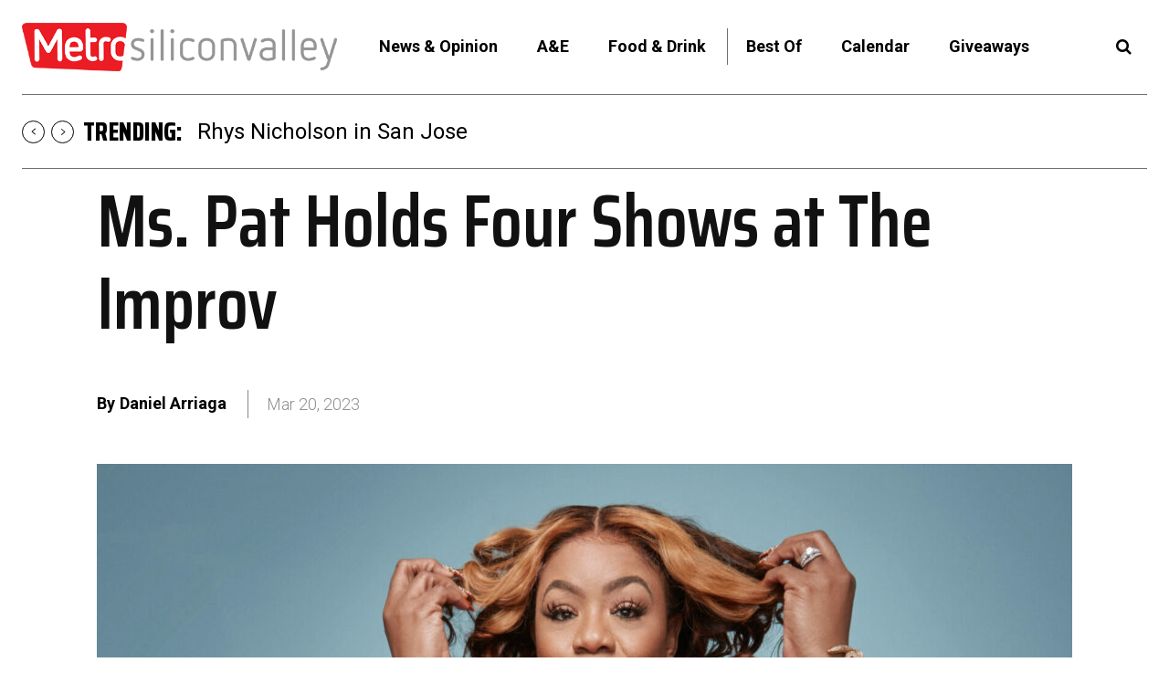

--- FILE ---
content_type: text/css
request_url: https://www.metrosiliconvalley.com/wp-content/plugins/wp-comment-fields/css/bootstrap/bootstrap.css?ver=4.0.0
body_size: 28843
content:
.wpcomment-wrapper {
/*!
 * Bootstrap v4.6.0 (https://getbootstrap.com/)
 * Copyright 2011-2021 The Bootstrap Authors
 * Copyright 2011-2021 Twitter, Inc.
 * Licensed under MIT (https://github.com/twbs/bootstrap/blob/main/LICENSE)
 */
}
.wpcomment-wrapper:root {
    --blue: #007bff;
    --indigo: #6610f2;
    --purple: #6f42c1;
    --pink: #e83e8c;
    --red: #dc3545;
    --orange: #fd7e14;
    --yellow: #ffc107;
    --green: #28a745;
    --teal: #20c997;
    --cyan: #17a2b8;
    --white: #fff;
    --gray: #6c757d;
    --gray-dark: #343a40;
    --primary: #007bff;
    --secondary: #6c757d;
    --success: #28a745;
    --info: #17a2b8;
    --warning: #ffc107;
    --danger: #dc3545;
    --light: #f8f9fa;
    --dark: #343a40;
    --breakpoint-xs: 0;
    --breakpoint-sm: 576px;
    --breakpoint-md: 768px;
    --breakpoint-lg: 992px;
    --breakpoint-xl: 1200px;
    --font-family-sans-serif: -apple-system, BlinkMacSystemFont, "Segoe UI", Roboto, "Helvetica Neue", Arial, "Noto Sans", "Liberation Sans", sans-serif, "Apple Color Emoji", "Segoe UI Emoji", "Segoe UI Symbol", "Noto Color Emoji";
    --font-family-monospace: SFMono-Regular, Menlo, Monaco, Consolas, "Liberation Mono", "Courier New", monospace;
  }

.wpcomment-wrapper *,
.wpcomment-wrapper *::before,
.wpcomment-wrapper *::after {
  box-sizing: border-box;
}

.wpcomment-wrapper html {
  font-family: sans-serif;
  line-height: 1.15;
  -webkit-text-size-adjust: 100%;
  -webkit-tap-highlight-color: rgba(0, 0, 0, 0);
}

.wpcomment-wrapper article, 
.wpcomment-wrapper aside, 
.wpcomment-wrapper figcaption,
.wpcomment-wrapper figure, 
.wpcomment-wrapper footer,
.wpcomment-wrapper header,
.wpcomment-wrapper hgroup,
.wpcomment-wrapper main,
.wpcomment-wrapper nav,
.wpcomment-wrapper section {
  display: block;
}

.wpcomment-wrapper body {
  margin: 0;
  font-family: -apple-system, BlinkMacSystemFont, "Segoe UI", Roboto, "Helvetica Neue", Arial, "Noto Sans", "Liberation Sans", sans-serif, "Apple Color Emoji", "Segoe UI Emoji", "Segoe UI Symbol", "Noto Color Emoji";
  font-size: 1rem;
  font-weight: 400;
  line-height: 1.5;
  color: #212529;
  text-align: left;
  background-color: #fff;
}

[tabindex="-1"]:focus:not(:focus-visible) {
  outline: 0 !important;
}

.wpcomment-wrapper hr {
  box-sizing: content-box;
  height: 0;
  overflow: visible;
}

.wpcomment-wrapper h1,
.wpcomment-wrapper h2,
.wpcomment-wrapper h3,
.wpcomment-wrapper h4,
.wpcomment-wrapper h5,
.wpcomment-wrapper h6 {
  margin-top: 0;
  margin-bottom: 0.5rem;
}

.wpcomment-wrapper p {
  margin-top: 0;
  margin-bottom: 1rem;
}

.wpcomment-wrapper abbr[title],
.wpcomment-wrapper abbr[data-original-title] {
  text-decoration: underline;
  -webkit-text-decoration: underline dotted;
  text-decoration: underline dotted;
  cursor: help;
  border-bottom: 0;
  -webkit-text-decoration-skip-ink: none;
  text-decoration-skip-ink: none;
}

.wpcomment-wrapper address {
  margin-bottom: 1rem;
  font-style: normal;
  line-height: inherit;
}

.wpcomment-wrapper ol,
.wpcomment-wrapper ul,
.wpcomment-wrapper dl { 
  margin-top: 0;
  margin-bottom: 1rem;
}

.wpcomment-wrapper ol ol,
.wpcomment-wrapper ul ul,
.wpcomment-wrapperol ul, 
.wpcomment-wrapperul ol { 
  margin-bott om: 0;
}

.wpcomment-wrapper dt {
  font-weight: 700;
}

.wpcomment-wrapper dd {
  margin-bottom: .5rem;
  margin-left: 0;
}

.wpcomment-wrapper blockquote {
  margin: 0 0 1rem;
}

.wpcomment-wrapper b,
.wpcomment-wrapper strong {
  font-weight: bolder;
}

.wpcomment-wrapper small {
  font-size: 80%;
}

.wpcomment-wrapper sub,
.wpcomment-wrapper sup {
  position: relative;
  font-size: 75%;
  line-height: 0;
  vertical-align: baseline;
}

.wpcomment-wrapper sub {
  bottom: -.25em;
}

.wpcomment-wrapper sup {
  top: -.5em;
}

.wpcomment-wrapper a {
  color: #007bff;
  text-decoration: none;
  background-color: transparent;
}

.wpcomment-wrapper a:hover {
  color: #0056b3;
  text-decoration: underline;
}

.wpcomment-wrapper a:not([href]):not([class]) {
  color: inherit;
  text-decoration: none;
}

.wpcomment-wrapper a:not([href]):not([class]):hover {
  color: inherit;
  text-decoration: none;
}

.wpcomment-wrapper pre,
.wpcomment-wrapper code,
.wpcomment-wrapper kbd,
.wpcomment-wrapper samp {
  font-family: SFMono-Regular, Menlo, Monaco, Consolas, "Liberation Mono", "Courier New", monospace;
  font-size: 1em;
}

.wpcomment-wrapper pre {
  margin-top: 0;
  margin-bottom: 1rem;
  overflow: auto;
  -ms-overflow-style: scrollbar;
}

.wpcomment-wrapper figure {
  margin: 0 0 1rem;
}

.wpcomment-wrapper img {
  vertical-align: middle;
  border-style: none;
}

.wpcomment-wrapper svg {
  overflow: hidden;
  vertical-align: middle;
}

.wpcomment-wrapper table {
  border-collapse: collapse;
}

.wpcomment-wrapper caption {
  padding-top: 0.75rem;
  padding-bottom: 0.75rem;
  color: #6c757d;
  text-align: left;
  caption-side: bottom;
}

.wpcomment-wrapper th {
  text-align: inherit;
  text-align: -webkit-match-parent;
}

.wpcomment-wrapper label {
  display: inline-block;
  margin-bottom: 0.5rem;
}

.wpcomment-wrapper button {
  border-radius: 0;
}

.wpcomment-wrapper button:focus:not(:focus-visible) {
  outline: 0;
}

.wpcomment-wrapper input,
.wpcomment-wrapper button,
.wpcomment-wrapper select,
.wpcomment-wrapper optgroup,
.wpcomment-wrapper textarea {
  margin: 0;
  font-family: inherit;
  font-size: inherit;
  line-height: inherit;
}

.wpcomment-wrapper button,
.wpcomment-wrapper input {
  overflow: visible;
}

.wpcomment-wrapper button,
.wpcomment-wrapper select {
  text-transform: none;
}

.wpcomment-wrapper [role="button"] {
  cursor: pointer;
}

.wpcomment-wrapper select {
  word-wrap: normal;
}

.wpcomment-wrapper button,
.wpcomment-wrapper [type="button"],
.wpcomment-wrapper [type="reset"],
.wpcomment-wrapper [type="submit"] {
  -webkit-appearance: button;
}

.wpcomment-wrapper button:not(:disabled),
.wpcomment-wrapper [type="button"]:not(:disabled),
.wpcomment-wrapper [type="reset"]:not(:disabled),
.wpcomment-wrapper [type="submit"]:not(:disabled) {
  cursor: pointer;
}

.wpcomment-wrapper button::-moz-focus-inner,
.wpcomment-wrapper [type="button"]::-moz-focus-inner,
.wpcomment-wrapper [type="reset"]::-moz-focus-inner,
.wpcomment-wrapper [type="submit"]::-moz-focus-inner {
  padding: 0;
  border-style: none;
}

.wpcomment-wrapper input[type="radio"],
.wpcomment-wrapper input[type="checkbox"] {
  box-sizing: border-box;
  padding: 0;
}

.wpcomment-wrapper textarea {
  overflow: auto;
  resize: vertical;
}

.wpcomment-wrapper fieldset {
  min-width: 0;
  padding: 0;
  margin: 0;
  border: 0;
}

.wpcomment-wrapper legend {
  display: block;
  width: 100%;
  max-width: 100%;
  padding: 0;
  margin-bottom: .5rem;
  font-size: 1.5rem;
  line-height: inherit;
  color: inherit;
  white-space: normal;
}

.wpcomment-wrapper progress {
  vertical-align: baseline;
}

.wpcomment-wrapper [type="number"]::-webkit-inner-spin-button,
.wpcomment-wrapper [type="number"]::-webkit-outer-spin-button {
  height: auto;
}

.wpcomment-wrapper [type="search"] {
  outline-offset: -2px;
  -webkit-appearance: none;
}

.wpcomment-wrapper [type="search"]::-webkit-search-decoration {
  -webkit-appearance: none;
}

.wpcomment-wrapper ::-webkit-file-upload-button {
  font: inherit;
  -webkit-appearance: button;
}

.wpcomment-wrapper output {
  display: inline-block;
}

.wpcomment-wrapper summary {
  display: list-item;
  cursor: pointer;
}

.wpcomment-wrapper template {
  display: none;
}

.wpcomment-wrapper [hidden] {
  display: none !important;
}

.wpcomment-wrapper h1,
.wpcomment-wrapper h2,
.wpcomment-wrapper h3,
.wpcomment-wrapper h4,
.wpcomment-wrapper h5,
.wpcomment-wrapper h6,
.wpcomment-wrapper .h1,
.wpcomment-wrapper .h2,
.wpcomment-wrapper .h3,
.wpcomment-wrapper .h4,
.wpcomment-wrapper .h5,
.wpcomment-wrapper .h6 {
  margin-bottom: 0.5rem;
  font-weight: 500;
  line-height: 1.2;
}

.wpcomment-wrapper h1,
.wpcomment-wrapper .h1 {
  font-size: 2.5rem;
}

.wpcomment-wrapper h2,
.wpcomment-wrapper .h2 {
  font-size: 2rem;
}

.wpcomment-wrapper h3,
.wpcomment-wrapper .h3 {
  font-size: 1.75rem;
}

.wpcomment-wrapper h4,
.wpcomment-wrapper .h4 {
  font-size: 1.5rem;
}

.wpcomment-wrapper h5,
.wpcomment-wrapper .h5 {
  font-size: 1.25rem;
}

.wpcomment-wrapper h6,
.wpcomment-wrapper .h6 {
  font-size: 1rem;
}

.wpcomment-wrapper .lead {
  font-size: 1.25rem;
  font-weight: 300;
}

.wpcomment-wrapper .display-1 {
  font-size: 6rem;
  font-weight: 300;
  line-height: 1.2;
}

.wpcomment-wrapper .display-2 {
  font-size: 5.5rem;
  font-weight: 300;
  line-height: 1.2;
}

.wpcomment-wrapper .display-3 {
  font-size: 4.5rem;
  font-weight: 300;
  line-height: 1.2;
}

.wpcomment-wrapper .display-4 {
  font-size: 3.5rem;
  font-weight: 300;
  line-height: 1.2;
}

.wpcomment-wrapper hr {
  margin-top: 1rem;
  margin-bottom: 1rem;
  border: 0;
  border-top: 1px solid rgba(0, 0, 0, 0.1);
}

.wpcomment-wrapper small,
.wpcomment-wrapper .small {
  font-size: 80%;
  font-weight: 400;
}

.wpcomment-wrapper mark,
.wpcomment-wrapper .wpcomment-wrapper .mark {
  padding: 0.2em;
  background-color: #fcf8e3;
}

.wpcomment-wrapper .list-unstyled {
  padding-left: 0;
  list-style: none;
}

.wpcomment-wrapper .list-inline {
  padding-left: 0;
  list-style: none;
}

.wpcomment-wrapper .list-inline-item {
  display: inline-block;
}

.wpcomment-wrapper .list-inline-item:not(:last-child) {
  margin-right: 0.5rem;
}

.wpcomment-wrapper .initialism {
  font-size: 90%;
  text-transform: uppercase;
}

.wpcomment-wrapper .blockquote {
  margin-bottom: 1rem;
  font-size: 1.25rem;
}

.wpcomment-wrapper .blockquote-footer {
  display: block;
  font-size: 80%;
  color: #6c757d;
}

.wpcomment-wrapper .blockquote-footer::before {
  content: "\2014\00A0";
}

.wpcomment-wrapper .img-fluid {
  max-width: 100%;
  height: auto;
}

.wpcomment-wrapper .img-thumbnail {
  padding: 0.25rem;
  background-color: #fff;
  border: 1px solid #dee2e6;
  border-radius: 0.25rem;
  max-width: 100%;
  height: auto;
}

.wpcomment-wrapper .figure {
  display: inline-block;
}

.wpcomment-wrapper .figure-img {
  margin-bottom: 0.5rem;
  line-height: 1;
}

.wpcomment-wrapper .figure-caption {
  font-size: 90%;
  color: #6c757d;
}

.wpcomment-wrapper code {
  font-size: 87.5%;
  color: #e83e8c;
  word-wrap: break-word;
}

.wpcomment-wrapper a > .wpcomment-wrapper code {
  color: inherit;
}

.wpcomment-wrapper kbd {
  padding: 0.2rem 0.4rem;
  font-size: 87.5%;
  color: #fff;
  background-color: #212529;
  border-radius: 0.2rem;
}

.wpcomment-wrapper kbd kbd {
  padding: 0;
  font-size: 100%;
  font-weight: 700;
}

.wpcomment-wrapper pre {
  display: block;
  font-size: 87.5%;
  color: #212529;
}

.wpcomment-wrapper pre code {
  font-size: inherit;
  color: inherit;
  word-break: normal;
}

.wpcomment-wrapper .pre-scrollable {
  max-height: 340px;
  overflow-y: scroll;
}

.wpcomment-wrapper .container,
.wpcomment-wrapper .container-fluid,
.wpcomment-wrapper .container-sm,
.wpcomment-wrapper .container-md,
.wpcomment-wrapper .container-lg,
.wpcomment-wrapper .container-xl {
  width: 100%;
  padding-right: 15px;
  padding-left: 15px;
  margin-right: auto;
  margin-left: auto;
}

@media (min-width: 576px) {
  .wpcomment-wrapper .container, .wpcomment-wrapper .container-sm {
    max-width: 540px;
  }
}

@media (min-width: 768px) {
  .wpcomment-wrapper .container, .wpcomment-wrapper .container-sm, .wpcomment-wrapper .container-md {
    max-width: 720px;
  }
}

@media (min-width: 992px) {
  .wpcomment-wrapper .container, .wpcomment-wrapper .container-sm, .wpcomment-wrapper .container-md, .wpcomment-wrapper .container-lg {
    max-width: 960px;
  }
}

@media (min-width: 1200px) {
  .wpcomment-wrapper .container, .wpcomment-wrapper .container-sm, .wpcomment-wrapper .container-md, .wpcomment-wrapper .container-lg, .wpcomment-wrapper .container-xl {
    max-width: 1140px;
  }
}

.wpcomment-wrapper .row {
  display: -ms-flexbox;
  display: flex;
  -ms-flex-wrap: wrap;
  flex-wrap: wrap;
  margin-right: -15px;
  margin-left: -15px;
}

.wpcomment-wrapper .no-gutters {
  margin-right: 0;
  margin-left: 0;
}

.wpcomment-wrapper .no-gutters > .wpcomment-wrapper .col,
.wpcomment-wrapper .no-gutters > [class*="col-"] {
  padding-right: 0;
  padding-left: 0;
}

.wpcomment-wrapper .col-1, .wpcomment-wrapper .col-2, .wpcomment-wrapper .col-3, .wpcomment-wrapper .col-4, .wpcomment-wrapper .col-5, .wpcomment-wrapper .col-6, .wpcomment-wrapper .col-7, .wpcomment-wrapper .col-8, .wpcomment-wrapper .col-9, .wpcomment-wrapper .col-10, .wpcomment-wrapper .col-11, .wpcomment-wrapper .col-12, .wpcomment-wrapper .col,
.wpcomment-wrapper .col-auto, .wpcomment-wrapper .col-sm-1, .wpcomment-wrapper .col-sm-2, .wpcomment-wrapper .col-sm-3, .wpcomment-wrapper .col-sm-4, .wpcomment-wrapper .col-sm-5, .wpcomment-wrapper .col-sm-6, .wpcomment-wrapper .col-sm-7, .wpcomment-wrapper .col-sm-8, .wpcomment-wrapper .col-sm-9, .wpcomment-wrapper .col-sm-10, .wpcomment-wrapper .col-sm-11, .wpcomment-wrapper .col-sm-12, .wpcomment-wrapper .col-sm,
.wpcomment-wrapper .col-sm-auto, .wpcomment-wrapper .col-md-1, .wpcomment-wrapper .col-md-2, .wpcomment-wrapper .col-md-3, .wpcomment-wrapper .col-md-4, .wpcomment-wrapper .col-md-5, .wpcomment-wrapper .col-md-6, .wpcomment-wrapper .col-md-7, .wpcomment-wrapper .col-md-8, .wpcomment-wrapper .col-md-9, .wpcomment-wrapper .col-md-10, .wpcomment-wrapper .col-md-11, .wpcomment-wrapper .col-md-12, .wpcomment-wrapper .col-md,
.wpcomment-wrapper .col-md-auto, .wpcomment-wrapper .col-lg-1, .wpcomment-wrapper .col-lg-2, .wpcomment-wrapper .col-lg-3, .wpcomment-wrapper .col-lg-4, .wpcomment-wrapper .col-lg-5, .wpcomment-wrapper .col-lg-6, .wpcomment-wrapper .col-lg-7, .wpcomment-wrapper .col-lg-8, .wpcomment-wrapper .col-lg-9, .wpcomment-wrapper .col-lg-10, .wpcomment-wrapper .col-lg-11, .wpcomment-wrapper .col-lg-12, .wpcomment-wrapper .col-lg,
.wpcomment-wrapper .col-lg-auto, .wpcomment-wrapper .col-xl-1, .wpcomment-wrapper .col-xl-2, .wpcomment-wrapper .col-xl-3, .wpcomment-wrapper .col-xl-4, .wpcomment-wrapper .col-xl-5, .wpcomment-wrapper .col-xl-6, .wpcomment-wrapper .col-xl-7, .wpcomment-wrapper .col-xl-8, .wpcomment-wrapper .col-xl-9, .wpcomment-wrapper .col-xl-10, .wpcomment-wrapper .col-xl-11, .wpcomment-wrapper .col-xl-12, .wpcomment-wrapper .col-xl,
.wpcomment-wrapper .col-xl-auto {
  position: relative;
  width: 100%;
  padding-right: 15px;
  padding-left: 15px;
}

.wpcomment-wrapper .col {
  -ms-flex-preferred-size: 0;
  flex-basis: 0;
  -ms-flex-positive: 1;
  flex-grow: 1;
  max-width: 100%;
}

.wpcomment-wrapper .row-cols-1 > * {
  -ms-flex: 0 0 100%;
  flex: 0 0 100%;
  max-width: 100%;
}

.wpcomment-wrapper .row-cols-2 > * {
  -ms-flex: 0 0 50%;
  flex: 0 0 50%;
  max-width: 50%;
}

.wpcomment-wrapper .row-cols-3 > * {
  -ms-flex: 0 0 33.333333%;
  flex: 0 0 33.333333%;
  max-width: 33.333333%;
}

.wpcomment-wrapper .row-cols-4 > * {
  -ms-flex: 0 0 25%;
  flex: 0 0 25%;
  max-width: 25%;
}

.wpcomment-wrapper .row-cols-5 > * {
  -ms-flex: 0 0 20%;
  flex: 0 0 20%;
  max-width: 20%;
}

.wpcomment-wrapper .row-cols-6 > * {
  -ms-flex: 0 0 16.666667%;
  flex: 0 0 16.666667%;
  max-width: 16.666667%;
}

.wpcomment-wrapper .col-auto {
  -ms-flex: 0 0 auto;
  flex: 0 0 auto;
  width: auto;
  max-width: 100%;
}

.wpcomment-wrapper .col-1 {
  -ms-flex: 0 0 8.333333%;
  flex: 0 0 8.333333%;
  max-width: 8.333333%;
}

.wpcomment-wrapper .col-2 {
  -ms-flex: 0 0 16.666667%;
  flex: 0 0 16.666667%;
  max-width: 16.666667%;
}

.wpcomment-wrapper .col-3 {
  -ms-flex: 0 0 25%;
  flex: 0 0 25%;
  max-width: 25%;
}

.wpcomment-wrapper .col-4 {
  -ms-flex: 0 0 33.333333%;
  flex: 0 0 33.333333%;
  max-width: 33.333333%;
}

.wpcomment-wrapper .col-5 {
  -ms-flex: 0 0 41.666667%;
  flex: 0 0 41.666667%;
  max-width: 41.666667%;
}

.wpcomment-wrapper .col-6 {
  -ms-flex: 0 0 50%;
  flex: 0 0 50%;
  max-width: 50%;
}

.wpcomment-wrapper .col-7 {
  -ms-flex: 0 0 58.333333%;
  flex: 0 0 58.333333%;
  max-width: 58.333333%;
}

.wpcomment-wrapper .col-8 {
  -ms-flex: 0 0 66.666667%;
  flex: 0 0 66.666667%;
  max-width: 66.666667%;
}

.wpcomment-wrapper .col-9 {
  -ms-flex: 0 0 75%;
  flex: 0 0 75%;
  max-width: 75%;
}

.wpcomment-wrapper .col-10 {
  -ms-flex: 0 0 83.333333%;
  flex: 0 0 83.333333%;
  max-width: 83.333333%;
}

.wpcomment-wrapper .col-11 {
  -ms-flex: 0 0 91.666667%;
  flex: 0 0 91.666667%;
  max-width: 91.666667%;
}

.wpcomment-wrapper .col-12 {
  -ms-flex: 0 0 100%;
  flex: 0 0 100%;
  max-width: 100%;
}

.wpcomment-wrapper .order-first {
  -ms-flex-order: -1;
  order: -1;
}

.wpcomment-wrapper .order-last {
  -ms-flex-order: 13;
  order: 13;
}

.wpcomment-wrapper .order-0 {
  -ms-flex-order: 0;
  order: 0;
}

.wpcomment-wrapper .order-1 {
  -ms-flex-order: 1;
  order: 1;
}

.wpcomment-wrapper .order-2 {
  -ms-flex-order: 2;
  order: 2;
}

.wpcomment-wrapper .order-3 {
  -ms-flex-order: 3;
  order: 3;
}

.wpcomment-wrapper .order-4 {
  -ms-flex-order: 4;
  order: 4;
}

.wpcomment-wrapper .order-5 {
  -ms-flex-order: 5;
  order: 5;
}

.wpcomment-wrapper .order-6 {
  -ms-flex-order: 6;
  order: 6;
}

.wpcomment-wrapper .order-7 {
  -ms-flex-order: 7;
  order: 7;
}

.wpcomment-wrapper .order-8 {
  -ms-flex-order: 8;
  order: 8;
}

.wpcomment-wrapper .order-9 {
  -ms-flex-order: 9;
  order: 9;
}

.wpcomment-wrapper .order-10 {
  -ms-flex-order: 10;
  order: 10;
}

.wpcomment-wrapper .order-11 {
  -ms-flex-order: 11;
  order: 11;
}

.wpcomment-wrapper .order-12 {
  -ms-flex-order: 12;
  order: 12;
}

.wpcomment-wrapper .offset-1 {
  margin-left: 8.333333%;
}

.wpcomment-wrapper .offset-2 {
  margin-left: 16.666667%;
}

.wpcomment-wrapper .offset-3 {
  margin-left: 25%;
}

.wpcomment-wrapper .offset-4 {
  margin-left: 33.333333%;
}

.wpcomment-wrapper .offset-5 {
  margin-left: 41.666667%;
}

.wpcomment-wrapper .offset-6 {
  margin-left: 50%;
}

.wpcomment-wrapper .offset-7 {
  margin-left: 58.333333%;
}

.wpcomment-wrapper .offset-8 {
  margin-left: 66.666667%;
}

.wpcomment-wrapper .offset-9 {
  margin-left: 75%;
}

.wpcomment-wrapper .offset-10 {
  margin-left: 83.333333%;
}

.wpcomment-wrapper .offset-11 {
  margin-left: 91.666667%;
}

@media (min-width: 576px) {
  .wpcomment-wrapper .col-sm {
    -ms-flex-preferred-size: 0;
    flex-basis: 0;
    -ms-flex-positive: 1;
    flex-grow: 1;
    max-width: 100%;
  }
  .wpcomment-wrapper .row-cols-sm-1 > * {
    -ms-flex: 0 0 100%;
    flex: 0 0 100%;
    max-width: 100%;
  }
  .wpcomment-wrapper .row-cols-sm-2 > * {
    -ms-flex: 0 0 50%;
    flex: 0 0 50%;
    max-width: 50%;
  }
  .wpcomment-wrapper .row-cols-sm-3 > * {
    -ms-flex: 0 0 33.333333%;
    flex: 0 0 33.333333%;
    max-width: 33.333333%;
  }
  .wpcomment-wrapper .row-cols-sm-4 > * {
    -ms-flex: 0 0 25%;
    flex: 0 0 25%;
    max-width: 25%;
  }
  .wpcomment-wrapper .row-cols-sm-5 > * {
    -ms-flex: 0 0 20%;
    flex: 0 0 20%;
    max-width: 20%;
  }
  .wpcomment-wrapper .row-cols-sm-6 > * {
    -ms-flex: 0 0 16.666667%;
    flex: 0 0 16.666667%;
    max-width: 16.666667%;
  }
  .wpcomment-wrapper .col-sm-auto {
    -ms-flex: 0 0 auto;
    flex: 0 0 auto;
    width: auto;
    max-width: 100%;
  }
  .wpcomment-wrapper .col-sm-1 {
    -ms-flex: 0 0 8.333333%;
    flex: 0 0 8.333333%;
    max-width: 8.333333%;
  }
  .wpcomment-wrapper .col-sm-2 {
    -ms-flex: 0 0 16.666667%;
    flex: 0 0 16.666667%;
    max-width: 16.666667%;
  }
  .wpcomment-wrapper .col-sm-3 {
    -ms-flex: 0 0 25%;
    flex: 0 0 25%;
    max-width: 25%;
  }
  .wpcomment-wrapper .col-sm-4 {
    -ms-flex: 0 0 33.333333%;
    flex: 0 0 33.333333%;
    max-width: 33.333333%;
  }
  .wpcomment-wrapper .col-sm-5 {
    -ms-flex: 0 0 41.666667%;
    flex: 0 0 41.666667%;
    max-width: 41.666667%;
  }
  .wpcomment-wrapper .col-sm-6 {
    -ms-flex: 0 0 50%;
    flex: 0 0 50%;
    max-width: 50%;
  }
  .wpcomment-wrapper .col-sm-7 {
    -ms-flex: 0 0 58.333333%;
    flex: 0 0 58.333333%;
    max-width: 58.333333%;
  }
  .wpcomment-wrapper .col-sm-8 {
    -ms-flex: 0 0 66.666667%;
    flex: 0 0 66.666667%;
    max-width: 66.666667%;
  }
  .wpcomment-wrapper .col-sm-9 {
    -ms-flex: 0 0 75%;
    flex: 0 0 75%;
    max-width: 75%;
  }
  .wpcomment-wrapper .col-sm-10 {
    -ms-flex: 0 0 83.333333%;
    flex: 0 0 83.333333%;
    max-width: 83.333333%;
  }
  .wpcomment-wrapper .col-sm-11 {
    -ms-flex: 0 0 91.666667%;
    flex: 0 0 91.666667%;
    max-width: 91.666667%;
  }
  .wpcomment-wrapper .col-sm-12 {
    -ms-flex: 0 0 100%;
    flex: 0 0 100%;
    max-width: 100%;
  }
  .wpcomment-wrapper .order-sm-first {
    -ms-flex-order: -1;
    order: -1;
  }
  .wpcomment-wrapper .order-sm-last {
    -ms-flex-order: 13;
    order: 13;
  }
  .wpcomment-wrapper .order-sm-0 {
    -ms-flex-order: 0;
    order: 0;
  }
  .wpcomment-wrapper .order-sm-1 {
    -ms-flex-order: 1;
    order: 1;
  }
  .wpcomment-wrapper .order-sm-2 {
    -ms-flex-order: 2;
    order: 2;
  }
  .wpcomment-wrapper .order-sm-3 {
    -ms-flex-order: 3;
    order: 3;
  }
  .wpcomment-wrapper .order-sm-4 {
    -ms-flex-order: 4;
    order: 4;
  }
  .wpcomment-wrapper .order-sm-5 {
    -ms-flex-order: 5;
    order: 5;
  }
  .wpcomment-wrapper .order-sm-6 {
    -ms-flex-order: 6;
    order: 6;
  }
  .wpcomment-wrapper .order-sm-7 {
    -ms-flex-order: 7;
    order: 7;
  }
  .wpcomment-wrapper .order-sm-8 {
    -ms-flex-order: 8;
    order: 8;
  }
  .wpcomment-wrapper .order-sm-9 {
    -ms-flex-order: 9;
    order: 9;
  }
  .wpcomment-wrapper .order-sm-10 {
    -ms-flex-order: 10;
    order: 10;
  }
  .wpcomment-wrapper .order-sm-11 {
    -ms-flex-order: 11;
    order: 11;
  }
  .wpcomment-wrapper .order-sm-12 {
    -ms-flex-order: 12;
    order: 12;
  }
  .wpcomment-wrapper .offset-sm-0 {
    margin-left: 0;
  }
  .wpcomment-wrapper .offset-sm-1 {
    margin-left: 8.333333%;
  }
  .wpcomment-wrapper .offset-sm-2 {
    margin-left: 16.666667%;
  }
  .wpcomment-wrapper .offset-sm-3 {
    margin-left: 25%;
  }
  .wpcomment-wrapper .offset-sm-4 {
    margin-left: 33.333333%;
  }
  .wpcomment-wrapper .offset-sm-5 {
    margin-left: 41.666667%;
  }
  .wpcomment-wrapper .offset-sm-6 {
    margin-left: 50%;
  }
  .wpcomment-wrapper .offset-sm-7 {
    margin-left: 58.333333%;
  }
  .wpcomment-wrapper .offset-sm-8 {
    margin-left: 66.666667%;
  }
  .wpcomment-wrapper .offset-sm-9 {
    margin-left: 75%;
  }
  .wpcomment-wrapper .offset-sm-10 {
    margin-left: 83.333333%;
  }
  .wpcomment-wrapper .offset-sm-11 {
    margin-left: 91.666667%;
  }
}

@media (min-width: 768px) {
  .wpcomment-wrapper .col-md {
    -ms-flex-preferred-size: 0;
    flex-basis: 0;
    -ms-flex-positive: 1;
    flex-grow: 1;
    max-width: 100%;
  }
  .wpcomment-wrapper .row-cols-md-1 > * {
    -ms-flex: 0 0 100%;
    flex: 0 0 100%;
    max-width: 100%;
  }
  .wpcomment-wrapper .row-cols-md-2 > * {
    -ms-flex: 0 0 50%;
    flex: 0 0 50%;
    max-width: 50%;
  }
  .wpcomment-wrapper .row-cols-md-3 > * {
    -ms-flex: 0 0 33.333333%;
    flex: 0 0 33.333333%;
    max-width: 33.333333%;
  }
  .wpcomment-wrapper .row-cols-md-4 > * {
    -ms-flex: 0 0 25%;
    flex: 0 0 25%;
    max-width: 25%;
  }
  .wpcomment-wrapper .row-cols-md-5 > * {
    -ms-flex: 0 0 20%;
    flex: 0 0 20%;
    max-width: 20%;
  }
  .wpcomment-wrapper .row-cols-md-6 > * {
    -ms-flex: 0 0 16.666667%;
    flex: 0 0 16.666667%;
    max-width: 16.666667%;
  }
  .wpcomment-wrapper .col-md-auto {
    -ms-flex: 0 0 auto;
    flex: 0 0 auto;
    width: auto;
    max-width: 100%;
  }
  .wpcomment-wrapper .col-md-1 {
    -ms-flex: 0 0 8.333333%;
    flex: 0 0 8.333333%;
    max-width: 8.333333%;
  }
  .wpcomment-wrapper .col-md-2 {
    -ms-flex: 0 0 16.666667%;
    flex: 0 0 16.666667%;
    max-width: 16.666667%;
  }
  .wpcomment-wrapper .col-md-3 {
    -ms-flex: 0 0 25%;
    flex: 0 0 25%;
    max-width: 25%;
  }
  .wpcomment-wrapper .col-md-4 {
    -ms-flex: 0 0 33.333333%;
    flex: 0 0 33.333333%;
    max-width: 33.333333%;
  }
  .wpcomment-wrapper .col-md-5 {
    -ms-flex: 0 0 41.666667%;
    flex: 0 0 41.666667%;
    max-width: 41.666667%;
  }
  .wpcomment-wrapper .col-md-6 {
    -ms-flex: 0 0 50%;
    flex: 0 0 50%;
    max-width: 50%;
  }
  .wpcomment-wrapper .col-md-7 {
    -ms-flex: 0 0 58.333333%;
    flex: 0 0 58.333333%;
    max-width: 58.333333%;
  }
  .wpcomment-wrapper .col-md-8 {
    -ms-flex: 0 0 66.666667%;
    flex: 0 0 66.666667%;
    max-width: 66.666667%;
  }
  .wpcomment-wrapper .col-md-9 {
    -ms-flex: 0 0 75%;
    flex: 0 0 75%;
    max-width: 75%;
  }
  .wpcomment-wrapper .col-md-10 {
    -ms-flex: 0 0 83.333333%;
    flex: 0 0 83.333333%;
    max-width: 83.333333%;
  }
  .wpcomment-wrapper .col-md-11 {
    -ms-flex: 0 0 91.666667%;
    flex: 0 0 91.666667%;
    max-width: 91.666667%;
  }
  .wpcomment-wrapper .col-md-12 {
    -ms-flex: 0 0 100%;
    flex: 0 0 100%;
    max-width: 100%;
  }
  .wpcomment-wrapper .order-md-first {
    -ms-flex-order: -1;
    order: -1;
  }
  .wpcomment-wrapper .order-md-last {
    -ms-flex-order: 13;
    order: 13;
  }
  .wpcomment-wrapper .order-md-0 {
    -ms-flex-order: 0;
    order: 0;
  }
  .wpcomment-wrapper .order-md-1 {
    -ms-flex-order: 1;
    order: 1;
  }
  .wpcomment-wrapper .order-md-2 {
    -ms-flex-order: 2;
    order: 2;
  }
  .wpcomment-wrapper .order-md-3 {
    -ms-flex-order: 3;
    order: 3;
  }
  .wpcomment-wrapper .order-md-4 {
    -ms-flex-order: 4;
    order: 4;
  }
  .wpcomment-wrapper .order-md-5 {
    -ms-flex-order: 5;
    order: 5;
  }
  .wpcomment-wrapper .order-md-6 {
    -ms-flex-order: 6;
    order: 6;
  }
  .wpcomment-wrapper .order-md-7 {
    -ms-flex-order: 7;
    order: 7;
  }
  .wpcomment-wrapper .order-md-8 {
    -ms-flex-order: 8;
    order: 8;
  }
  .wpcomment-wrapper .order-md-9 {
    -ms-flex-order: 9;
    order: 9;
  }
  .wpcomment-wrapper .order-md-10 {
    -ms-flex-order: 10;
    order: 10;
  }
  .wpcomment-wrapper .order-md-11 {
    -ms-flex-order: 11;
    order: 11;
  }
  .wpcomment-wrapper .order-md-12 {
    -ms-flex-order: 12;
    order: 12;
  }
  .wpcomment-wrapper .offset-md-0 {
    margin-left: 0;
  }
  .wpcomment-wrapper .offset-md-1 {
    margin-left: 8.333333%;
  }
  .wpcomment-wrapper .offset-md-2 {
    margin-left: 16.666667%;
  }
  .wpcomment-wrapper .offset-md-3 {
    margin-left: 25%;
  }
  .wpcomment-wrapper .offset-md-4 {
    margin-left: 33.333333%;
  }
  .wpcomment-wrapper .offset-md-5 {
    margin-left: 41.666667%;
  }
  .wpcomment-wrapper .offset-md-6 {
    margin-left: 50%;
  }
  .wpcomment-wrapper .offset-md-7 {
    margin-left: 58.333333%;
  }
  .wpcomment-wrapper .offset-md-8 {
    margin-left: 66.666667%;
  }
  .wpcomment-wrapper .offset-md-9 {
    margin-left: 75%;
  }
  .wpcomment-wrapper .offset-md-10 {
    margin-left: 83.333333%;
  }
  .wpcomment-wrapper .offset-md-11 {
    margin-left: 91.666667%;
  }
}

@media (min-width: 992px) {
  .wpcomment-wrapper .col-lg {
    -ms-flex-preferred-size: 0;
    flex-basis: 0;
    -ms-flex-positive: 1;
    flex-grow: 1;
    max-width: 100%;
  }
  .wpcomment-wrapper .row-cols-lg-1 > * {
    -ms-flex: 0 0 100%;
    flex: 0 0 100%;
    max-width: 100%;
  }
  .wpcomment-wrapper .row-cols-lg-2 > * {
    -ms-flex: 0 0 50%;
    flex: 0 0 50%;
    max-width: 50%;
  }
  .wpcomment-wrapper .row-cols-lg-3 > * {
    -ms-flex: 0 0 33.333333%;
    flex: 0 0 33.333333%;
    max-width: 33.333333%;
  }
  .wpcomment-wrapper .row-cols-lg-4 > * {
    -ms-flex: 0 0 25%;
    flex: 0 0 25%;
    max-width: 25%;
  }
  .wpcomment-wrapper .row-cols-lg-5 > * {
    -ms-flex: 0 0 20%;
    flex: 0 0 20%;
    max-width: 20%;
  }
  .wpcomment-wrapper .row-cols-lg-6 > * {
    -ms-flex: 0 0 16.666667%;
    flex: 0 0 16.666667%;
    max-width: 16.666667%;
  }
  .wpcomment-wrapper .col-lg-auto {
    -ms-flex: 0 0 auto;
    flex: 0 0 auto;
    width: auto;
    max-width: 100%;
  }
  .wpcomment-wrapper .col-lg-1 {
    -ms-flex: 0 0 8.333333%;
    flex: 0 0 8.333333%;
    max-width: 8.333333%;
  }
  .wpcomment-wrapper .col-lg-2 {
    -ms-flex: 0 0 16.666667%;
    flex: 0 0 16.666667%;
    max-width: 16.666667%;
  }
  .wpcomment-wrapper .col-lg-3 {
    -ms-flex: 0 0 25%;
    flex: 0 0 25%;
    max-width: 25%;
  }
  .wpcomment-wrapper .col-lg-4 {
    -ms-flex: 0 0 33.333333%;
    flex: 0 0 33.333333%;
    max-width: 33.333333%;
  }
  .wpcomment-wrapper .col-lg-5 {
    -ms-flex: 0 0 41.666667%;
    flex: 0 0 41.666667%;
    max-width: 41.666667%;
  }
  .wpcomment-wrapper .col-lg-6 {
    -ms-flex: 0 0 50%;
    flex: 0 0 50%;
    max-width: 50%;
  }
  .wpcomment-wrapper .col-lg-7 {
    -ms-flex: 0 0 58.333333%;
    flex: 0 0 58.333333%;
    max-width: 58.333333%;
  }
  .wpcomment-wrapper .col-lg-8 {
    -ms-flex: 0 0 66.666667%;
    flex: 0 0 66.666667%;
    max-width: 66.666667%;
  }
  .wpcomment-wrapper .col-lg-9 {
    -ms-flex: 0 0 75%;
    flex: 0 0 75%;
    max-width: 75%;
  }
  .wpcomment-wrapper .col-lg-10 {
    -ms-flex: 0 0 83.333333%;
    flex: 0 0 83.333333%;
    max-width: 83.333333%;
  }
  .wpcomment-wrapper .col-lg-11 {
    -ms-flex: 0 0 91.666667%;
    flex: 0 0 91.666667%;
    max-width: 91.666667%;
  }
  .wpcomment-wrapper .col-lg-12 {
    -ms-flex: 0 0 100%;
    flex: 0 0 100%;
    max-width: 100%;
  }
  .wpcomment-wrapper .order-lg-first {
    -ms-flex-order: -1;
    order: -1;
  }
  .wpcomment-wrapper .order-lg-last {
    -ms-flex-order: 13;
    order: 13;
  }
  .wpcomment-wrapper .order-lg-0 {
    -ms-flex-order: 0;
    order: 0;
  }
  .wpcomment-wrapper .order-lg-1 {
    -ms-flex-order: 1;
    order: 1;
  }
  .wpcomment-wrapper .order-lg-2 {
    -ms-flex-order: 2;
    order: 2;
  }
  .wpcomment-wrapper .order-lg-3 {
    -ms-flex-order: 3;
    order: 3;
  }
  .wpcomment-wrapper .order-lg-4 {
    -ms-flex-order: 4;
    order: 4;
  }
  .wpcomment-wrapper .order-lg-5 {
    -ms-flex-order: 5;
    order: 5;
  }
  .wpcomment-wrapper .order-lg-6 {
    -ms-flex-order: 6;
    order: 6;
  }
  .wpcomment-wrapper .order-lg-7 {
    -ms-flex-order: 7;
    order: 7;
  }
  .wpcomment-wrapper .order-lg-8 {
    -ms-flex-order: 8;
    order: 8;
  }
  .wpcomment-wrapper .order-lg-9 {
    -ms-flex-order: 9;
    order: 9;
  }
  .wpcomment-wrapper .order-lg-10 {
    -ms-flex-order: 10;
    order: 10;
  }
  .wpcomment-wrapper .order-lg-11 {
    -ms-flex-order: 11;
    order: 11;
  }
  .wpcomment-wrapper .order-lg-12 {
    -ms-flex-order: 12;
    order: 12;
  }
  .wpcomment-wrapper .offset-lg-0 {
    margin-left: 0;
  }
  .wpcomment-wrapper .offset-lg-1 {
    margin-left: 8.333333%;
  }
  .wpcomment-wrapper .offset-lg-2 {
    margin-left: 16.666667%;
  }
  .wpcomment-wrapper .offset-lg-3 {
    margin-left: 25%;
  }
  .wpcomment-wrapper .offset-lg-4 {
    margin-left: 33.333333%;
  }
  .wpcomment-wrapper .offset-lg-5 {
    margin-left: 41.666667%;
  }
  .wpcomment-wrapper .offset-lg-6 {
    margin-left: 50%;
  }
  .wpcomment-wrapper .offset-lg-7 {
    margin-left: 58.333333%;
  }
  .wpcomment-wrapper .offset-lg-8 {
    margin-left: 66.666667%;
  }
  .wpcomment-wrapper .offset-lg-9 {
    margin-left: 75%;
  }
  .wpcomment-wrapper .offset-lg-10 {
    margin-left: 83.333333%;
  }
  .wpcomment-wrapper .offset-lg-11 {
    margin-left: 91.666667%;
  }
}

@media (min-width: 1200px) {
  .wpcomment-wrapper .col-xl {
    -ms-flex-preferred-size: 0;
    flex-basis: 0;
    -ms-flex-positive: 1;
    flex-grow: 1;
    max-width: 100%;
  }
  .wpcomment-wrapper .row-cols-xl-1 > * {
    -ms-flex: 0 0 100%;
    flex: 0 0 100%;
    max-width: 100%;
  }
  .wpcomment-wrapper .row-cols-xl-2 > * {
    -ms-flex: 0 0 50%;
    flex: 0 0 50%;
    max-width: 50%;
  }
  .wpcomment-wrapper .row-cols-xl-3 > * {
    -ms-flex: 0 0 33.333333%;
    flex: 0 0 33.333333%;
    max-width: 33.333333%;
  }
  .wpcomment-wrapper .row-cols-xl-4 > * {
    -ms-flex: 0 0 25%;
    flex: 0 0 25%;
    max-width: 25%;
  }
  .wpcomment-wrapper .row-cols-xl-5 > * {
    -ms-flex: 0 0 20%;
    flex: 0 0 20%;
    max-width: 20%;
  }
  .wpcomment-wrapper .row-cols-xl-6 > * {
    -ms-flex: 0 0 16.666667%;
    flex: 0 0 16.666667%;
    max-width: 16.666667%;
  }
  .wpcomment-wrapper .col-xl-auto {
    -ms-flex: 0 0 auto;
    flex: 0 0 auto;
    width: auto;
    max-width: 100%;
  }
  .wpcomment-wrapper .col-xl-1 {
    -ms-flex: 0 0 8.333333%;
    flex: 0 0 8.333333%;
    max-width: 8.333333%;
  }
  .wpcomment-wrapper .col-xl-2 {
    -ms-flex: 0 0 16.666667%;
    flex: 0 0 16.666667%;
    max-width: 16.666667%;
  }
  .wpcomment-wrapper .col-xl-3 {
    -ms-flex: 0 0 25%;
    flex: 0 0 25%;
    max-width: 25%;
  }
  .wpcomment-wrapper .col-xl-4 {
    -ms-flex: 0 0 33.333333%;
    flex: 0 0 33.333333%;
    max-width: 33.333333%;
  }
  .wpcomment-wrapper .col-xl-5 {
    -ms-flex: 0 0 41.666667%;
    flex: 0 0 41.666667%;
    max-width: 41.666667%;
  }
  .wpcomment-wrapper .col-xl-6 {
    -ms-flex: 0 0 50%;
    flex: 0 0 50%;
    max-width: 50%;
  }
  .wpcomment-wrapper .col-xl-7 {
    -ms-flex: 0 0 58.333333%;
    flex: 0 0 58.333333%;
    max-width: 58.333333%;
  }
  .wpcomment-wrapper .col-xl-8 {
    -ms-flex: 0 0 66.666667%;
    flex: 0 0 66.666667%;
    max-width: 66.666667%;
  }
  .wpcomment-wrapper .col-xl-9 {
    -ms-flex: 0 0 75%;
    flex: 0 0 75%;
    max-width: 75%;
  }
  .wpcomment-wrapper .col-xl-10 {
    -ms-flex: 0 0 83.333333%;
    flex: 0 0 83.333333%;
    max-width: 83.333333%;
  }
  .wpcomment-wrapper .col-xl-11 {
    -ms-flex: 0 0 91.666667%;
    flex: 0 0 91.666667%;
    max-width: 91.666667%;
  }
  .wpcomment-wrapper .col-xl-12 {
    -ms-flex: 0 0 100%;
    flex: 0 0 100%;
    max-width: 100%;
  }
  .wpcomment-wrapper .order-xl-first {
    -ms-flex-order: -1;
    order: -1;
  }
  .wpcomment-wrapper .order-xl-last {
    -ms-flex-order: 13;
    order: 13;
  }
  .wpcomment-wrapper .order-xl-0 {
    -ms-flex-order: 0;
    order: 0;
  }
  .wpcomment-wrapper .order-xl-1 {
    -ms-flex-order: 1;
    order: 1;
  }
  .wpcomment-wrapper .order-xl-2 {
    -ms-flex-order: 2;
    order: 2;
  }
  .wpcomment-wrapper .order-xl-3 {
    -ms-flex-order: 3;
    order: 3;
  }
  .wpcomment-wrapper .order-xl-4 {
    -ms-flex-order: 4;
    order: 4;
  }
  .wpcomment-wrapper .order-xl-5 {
    -ms-flex-order: 5;
    order: 5;
  }
  .wpcomment-wrapper .order-xl-6 {
    -ms-flex-order: 6;
    order: 6;
  }
  .wpcomment-wrapper .order-xl-7 {
    -ms-flex-order: 7;
    order: 7;
  }
  .wpcomment-wrapper .order-xl-8 {
    -ms-flex-order: 8;
    order: 8;
  }
  .wpcomment-wrapper .order-xl-9 {
    -ms-flex-order: 9;
    order: 9;
  }
  .wpcomment-wrapper .order-xl-10 {
    -ms-flex-order: 10;
    order: 10;
  }
  .wpcomment-wrapper .order-xl-11 {
    -ms-flex-order: 11;
    order: 11;
  }
  .wpcomment-wrapper .order-xl-12 {
    -ms-flex-order: 12;
    order: 12;
  }
  .wpcomment-wrapper .offset-xl-0 {
    margin-left: 0;
  }
  .wpcomment-wrapper .offset-xl-1 {
    margin-left: 8.333333%;
  }
  .wpcomment-wrapper .offset-xl-2 {
    margin-left: 16.666667%;
  }
  .wpcomment-wrapper .offset-xl-3 {
    margin-left: 25%;
  }
  .wpcomment-wrapper .offset-xl-4 {
    margin-left: 33.333333%;
  }
  .wpcomment-wrapper .offset-xl-5 {
    margin-left: 41.666667%;
  }
  .wpcomment-wrapper .offset-xl-6 {
    margin-left: 50%;
  }
  .wpcomment-wrapper .offset-xl-7 {
    margin-left: 58.333333%;
  }
  .wpcomment-wrapper .offset-xl-8 {
    margin-left: 66.666667%;
  }
  .wpcomment-wrapper .offset-xl-9 {
    margin-left: 75%;
  }
  .wpcomment-wrapper .offset-xl-10 {
    margin-left: 83.333333%;
  }
  .wpcomment-wrapper .offset-xl-11 {
    margin-left: 91.666667%;
  }
}

.wpcomment-wrapper .table {
  width: 100%;
  margin-bottom: 1rem;
  color: #212529;
}

.wpcomment-wrapper .table th,
.wpcomment-wrapper .table td {
  padding: 0.75rem;
  vertical-align: top;
  border-top: 1px solid #dee2e6;
}

.wpcomment-wrapper .table thead th {
  vertical-align: bottom;
  border-bottom: 2px solid #dee2e6;
}

.wpcomment-wrapper .table tbody + tbody {
  border-top: 2px solid #dee2e6;
}

.wpcomment-wrapper .table-sm th,
.wpcomment-wrapper .table-sm td {
  padding: 0.3rem;
}

.wpcomment-wrapper .table-bordered {
  border: 1px solid #dee2e6;
}

.wpcomment-wrapper .table-bordered th,
.wpcomment-wrapper .table-bordered td {
  border: 1px solid #dee2e6;
}

.wpcomment-wrapper .table-bordered thead th,
.wpcomment-wrapper .table-bordered thead td {
  border-bottom-width: 2px;
}

.wpcomment-wrapper .table-borderless th,
.wpcomment-wrapper .table-borderless td,
.wpcomment-wrapper .table-borderless thead th,
.wpcomment-wrapper .table-borderless tbody + tbody {
  border: 0;
}

.wpcomment-wrapper .table-striped tbody tr:nth-of-type(odd) {
  background-color: rgba(0, 0, 0, 0.05);
}

.wpcomment-wrapper .table-hover tbody tr:hover {
  color: #212529;
  background-color: rgba(0, 0, 0, 0.075);
}

.wpcomment-wrapper .table-primary,
.wpcomment-wrapper .table-primary > th,
.wpcomment-wrapper .table-primary > td {
  background-color: #b8daff;
}

.wpcomment-wrapper .table-primary th,
.wpcomment-wrapper .table-primary td,
.wpcomment-wrapper .table-primary thead th,
.wpcomment-wrapper .table-primary tbody + tbody {
  border-color: #7abaff;
}

.wpcomment-wrapper .table-hover .wpcomment-wrapper .table-primary:hover {
  background-color: #9fcdff;
}

.wpcomment-wrapper .table-hover .wpcomment-wrapper .table-primary:hover > td,
.wpcomment-wrapper .table-hover .wpcomment-wrapper .table-primary:hover > th {
  background-color: #9fcdff;
}

.wpcomment-wrapper .table-secondary,
.wpcomment-wrapper .table-secondary > th,
.wpcomment-wrapper .table-secondary > td {
  background-color: #d6d8db;
}

.wpcomment-wrapper .table-secondary th,
.wpcomment-wrapper .table-secondary td,
.wpcomment-wrapper .table-secondary thead th,
.wpcomment-wrapper .table-secondary tbody + tbody {
  border-color: #b3b7bb;
}

.wpcomment-wrapper .table-hover .wpcomment-wrapper .table-secondary:hover {
  background-color: #c8cbcf;
}

.wpcomment-wrapper .table-hover .wpcomment-wrapper .table-secondary:hover > td,
.wpcomment-wrapper .table-hover .wpcomment-wrapper .table-secondary:hover > th {
  background-color: #c8cbcf;
}

.wpcomment-wrapper .table-success,
.wpcomment-wrapper .table-success > th,
.wpcomment-wrapper .table-success > td {
  background-color: #c3e6cb;
}

.wpcomment-wrapper .table-success th,
.wpcomment-wrapper .table-success td,
.wpcomment-wrapper .table-success thead th,
.wpcomment-wrapper .table-success tbody + tbody {
  border-color: #8fd19e;
}

.wpcomment-wrapper .table-hover .wpcomment-wrapper .table-success:hover {
  background-color: #b1dfbb;
}

.wpcomment-wrapper .table-hover .wpcomment-wrapper .table-success:hover > td,
.wpcomment-wrapper .table-hover .wpcomment-wrapper .table-success:hover > th {
  background-color: #b1dfbb;
}

.wpcomment-wrapper .table-info,
.wpcomment-wrapper .table-info > th,
.wpcomment-wrapper .table-info > td {
  background-color: #bee5eb;
}

.wpcomment-wrapper .table-info th,
.wpcomment-wrapper .table-info td,
.wpcomment-wrapper .table-info thead th,
.wpcomment-wrapper .table-info tbody + tbody {
  border-color: #86cfda;
}

.wpcomment-wrapper .table-hover .wpcomment-wrapper .table-info:hover {
  background-color: #abdde5;
}

.wpcomment-wrapper .table-hover .wpcomment-wrapper .table-info:hover > td,
.wpcomment-wrapper .table-hover .wpcomment-wrapper .table-info:hover > th {
  background-color: #abdde5;
}

.wpcomment-wrapper .table-warning,
.wpcomment-wrapper .table-warning > th,
.wpcomment-wrapper .table-warning > td {
  background-color: #ffeeba;
}

.wpcomment-wrapper .table-warning th,
.wpcomment-wrapper .table-warning td,
.wpcomment-wrapper .table-warning thead th,
.wpcomment-wrapper .table-warning tbody + tbody {
  border-color: #ffdf7e;
}

.wpcomment-wrapper .table-hover .wpcomment-wrapper .table-warning:hover {
  background-color: #ffe8a1;
}

.wpcomment-wrapper .table-hover .wpcomment-wrapper .table-warning:hover > td,
.wpcomment-wrapper .table-hover .wpcomment-wrapper .table-warning:hover > th {
  background-color: #ffe8a1;
}

.wpcomment-wrapper .table-danger,
.wpcomment-wrapper .table-danger > th,
.wpcomment-wrapper .table-danger > td {
  background-color: #f5c6cb;
}

.wpcomment-wrapper .table-danger th,
.wpcomment-wrapper .table-danger td,
.wpcomment-wrapper .table-danger thead th,
.wpcomment-wrapper .table-danger tbody + tbody {
  border-color: #ed969e;
}

.wpcomment-wrapper .table-hover .wpcomment-wrapper .table-danger:hover {
  background-color: #f1b0b7;
}

.wpcomment-wrapper .table-hover .wpcomment-wrapper .table-danger:hover > td,
.wpcomment-wrapper .table-hover .wpcomment-wrapper .table-danger:hover > th {
  background-color: #f1b0b7;
}

.wpcomment-wrapper .table-light,
.wpcomment-wrapper .table-light > th,
.wpcomment-wrapper .table-light > td {
  background-color: #fdfdfe;
}

.wpcomment-wrapper .table-light th,
.wpcomment-wrapper .table-light td,
.wpcomment-wrapper .table-light thead th,
.wpcomment-wrapper .table-light tbody + tbody {
  border-color: #fbfcfc;
}

.wpcomment-wrapper .table-hover .wpcomment-wrapper .table-light:hover {
  background-color: #ececf6;
}

.wpcomment-wrapper .table-hover .wpcomment-wrapper .table-light:hover > td,
.wpcomment-wrapper .table-hover .wpcomment-wrapper .table-light:hover > th {
  background-color: #ececf6;
}

.wpcomment-wrapper .table-dark,
.wpcomment-wrapper .table-dark > th,
.wpcomment-wrapper .table-dark > td {
  background-color: #c6c8ca;
}

.wpcomment-wrapper .table-dark th,
.wpcomment-wrapper .table-dark td,
.wpcomment-wrapper .table-dark thead th,
.wpcomment-wrapper .table-dark tbody + tbody {
  border-color: #95999c;
}

.wpcomment-wrapper .table-hover .wpcomment-wrapper .table-dark:hover {
  background-color: #b9bbbe;
}

.wpcomment-wrapper .table-hover .wpcomment-wrapper .table-dark:hover > td,
.wpcomment-wrapper .table-hover .wpcomment-wrapper .table-dark:hover > th {
  background-color: #b9bbbe;
}

.wpcomment-wrapper .table-active,
.wpcomment-wrapper .table-active > th,
.wpcomment-wrapper .table-active > td {
  background-color: rgba(0, 0, 0, 0.075);
}

.wpcomment-wrapper .table-hover .wpcomment-wrapper .table-active:hover {
  background-color: rgba(0, 0, 0, 0.075);
}

.wpcomment-wrapper .table-hover .wpcomment-wrapper .table-active:hover > td,
.wpcomment-wrapper .table-hover .wpcomment-wrapper .table-active:hover > th {
  background-color: rgba(0, 0, 0, 0.075);
}

.wpcomment-wrapper .table .thead-dark th {
  color: #fff;
  background-color: #343a40;
  border-color: #454d55;
}

.wpcomment-wrapper .table .thead-light th {
  color: #495057;
  background-color: #e9ecef;
  border-color: #dee2e6;
}

.wpcomment-wrapper .table-dark {
  color: #fff;
  background-color: #343a40;
}

.wpcomment-wrapper .table-dark th,
.wpcomment-wrapper .table-dark td,
.wpcomment-wrapper .table-dark thead th {
  border-color: #454d55;
}

.wpcomment-wrapper .table-dark.wpcomment-wrapper .table-bordered {
  border: 0;
}

.wpcomment-wrapper .table-dark.wpcomment-wrapper .table-striped tbody tr:nth-of-type(odd) {
  background-color: rgba(255, 255, 255, 0.05);
}

.wpcomment-wrapper .table-dark.wpcomment-wrapper .table-hover tbody tr:hover {
  color: #fff;
  background-color: rgba(255, 255, 255, 0.075);
}

@media (max-width: 575.98px) {
  .wpcomment-wrapper .table-responsive-sm {
    display: block;
    width: 100%;
    overflow-x: auto;
    -webkit-overflow-scrolling: touch;
  }
  .wpcomment-wrapper .table-responsive-sm > .wpcomment-wrapper .table-bordered {
    border: 0;
  }
}

@media (max-width: 767.98px) {
  .wpcomment-wrapper .table-responsive-md {
    display: block;
    width: 100%;
    overflow-x: auto;
    -webkit-overflow-scrolling: touch;
  }
  .wpcomment-wrapper .table-responsive-md > .wpcomment-wrapper .table-bordered {
    border: 0;
  }
}

@media (max-width: 991.98px) {
  .wpcomment-wrapper .table-responsive-lg {
    display: block;
    width: 100%;
    overflow-x: auto;
    -webkit-overflow-scrolling: touch;
  }
  .wpcomment-wrapper .table-responsive-lg > .wpcomment-wrapper .table-bordered {
    border: 0;
  }
}

@media (max-width: 1199.98px) {
  .wpcomment-wrapper .table-responsive-xl {
    display: block;
    width: 100%;
    overflow-x: auto;
    -webkit-overflow-scrolling: touch;
  }
  .wpcomment-wrapper .table-responsive-xl > .wpcomment-wrapper .table-bordered {
    border: 0;
  }
}

.wpcomment-wrapper .table-responsive {
  display: block;
  width: 100%;
  overflow-x: auto;
  -webkit-overflow-scrolling: touch;
}

.wpcomment-wrapper .table-responsive > .wpcomment-wrapper .table-bordered {
  border: 0;
}

.wpcomment-wrapper .form-control {
  display: block;
  width: 100%;
  height: calc(1.5em + 0.75rem + 2px);
  padding: 0.375rem 0.75rem;
  font-size:initial !important;
  font-weight: 400;
  line-height: 1.5;
  color: #495057;
  background-color: #fff;
  background-clip: padding-box;
  border: 1px solid #ced4da;
  border-radius: 0.25rem;
  transition: border-color 0.15s ease-in-out, box-shadow 0.15s ease-in-out;
}

@media (prefers-reduced-motion: reduce) {
  .wpcomment-wrapper .form-control {
    transition: none;
  }
}

.wpcomment-wrapper .form-control::-ms-expand {
  background-color: transparent;
  border: 0;
}

.wpcomment-wrapper .form-control:-moz-focusring {
  color: transparent;
  text-shadow: 0 0 0 #495057;
}

.wpcomment-wrapper .form-control:focus {
  color: #495057;
  background-color: #fff;
  border-color: #80bdff;
  outline: 0;
  box-shadow: 0 0 0 0.2rem rgba(0, 123, 255, 0.25);
}

.wpcomment-wrapper .form-control::-webkit-input-placeholder {
  color: #6c757d;
  opacity: 1;
}

.wpcomment-wrapper .form-control::-moz-placeholder {
  color: #6c757d;
  opacity: 1;
}

.wpcomment-wrapper .form-control:-ms-input-placeholder {
  color: #6c757d;
  opacity: 1;
}

.wpcomment-wrapper .form-control::-ms-input-placeholder {
  color: #6c757d;
  opacity: 1;
}

.wpcomment-wrapper .form-control::placeholder {
  color: #6c757d;
  opacity: 1;
}

.wpcomment-wrapper .form-control:disabled, .wpcomment-wrapper .form-control[readonly] {
  background-color: #e9ecef;
  opacity: 1;
}

input[type="date"].wpcomment-wrapper .form-control,
input[type="time"].wpcomment-wrapper .form-control,
input[type="datetime-local"].wpcomment-wrapper .form-control,
input[type="month"].wpcomment-wrapper .form-control {
  -webkit-appearance: none;
  -moz-appearance: none;
  appearance: none;
}

select.wpcomment-wrapper .form-control:focus::-ms-value {
  color: #495057;
  background-color: #fff;
}

.wpcomment-wrapper .form-control-file,
.wpcomment-wrapper .form-control-range {
  display: block;
  width: 100%;
}

.wpcomment-wrapper .col-form-label {
  padding-top: calc(0.375rem + 1px);
  padding-bottom: calc(0.375rem + 1px);
  margin-bottom: 0;
  font-size: inherit;
  line-height: 1.5;
}

.wpcomment-wrapper .col-form-label-lg {
  padding-top: calc(0.5rem + 1px);
  padding-bottom: calc(0.5rem + 1px);
  font-size: 1.25rem;
  line-height: 1.5;
}

.wpcomment-wrapper .col-form-label-sm {
  padding-top: calc(0.25rem + 1px);
  padding-bottom: calc(0.25rem + 1px);
  font-size: 0.875rem;
  line-height: 1.5;
}

.wpcomment-wrapper .form-control-plaintext {
  display: block;
  width: 100%;
  padding: 0.375rem 0;
  margin-bottom: 0;
  font-size: 1rem;
  line-height: 1.5;
  color: #212529;
  background-color: transparent;
  border: solid transparent;
  border-width: 1px 0;
}

.wpcomment-wrapper .form-control-plaintext.wpcomment-wrapper .form-control-sm, .wpcomment-wrapper .form-control-plaintext.wpcomment-wrapper .form-control-lg {
  padding-right: 0;
  padding-left: 0;
}

.wpcomment-wrapper .form-control-sm {
  height: calc(1.5em + 0.5rem + 2px);
  padding: 0.25rem 0.5rem;
  font-size: 0.875rem;
  line-height: 1.5;
  border-radius: 0.2rem;
}

.wpcomment-wrapper .form-control-lg {
  height: calc(1.5em + 1rem + 2px);
  padding: 0.5rem 1rem;
  font-size: 1.25rem;
  line-height: 1.5;
  border-radius: 0.3rem;
}

.wpcomment-wrapper select.wpcomment-wrapper .form-control[size], .wpcomment-wrapper select.wpcomment-wrapper .form-control[multiple] {
  height: auto;
}

.wpcomment-wrapper textarea.wpcomment-wrapper .form-control {
  height: auto;
}
 .wpcomment-wrapper .form-group {
  margin-bottom: 1rem;
}
 .wpcomment-wrapper .form-text {
  display: block;
  margin-top: 0.25rem;
}
 .wpcomment-wrapper .form-row {
  display: -ms-flexbox;
  display: flex;
  -ms-flex-wrap: wrap;
  flex-wrap: wrap;
  margin-right: -5px;
  margin-left: -5px;
}
 .wpcomment-wrapper .form-row > .wpcomment-wrapper .col, .wpcomment-wrapper .form-row > [class*="col-"] {
  padding-right: 5px;
  padding-left: 5px;
}
 .wpcomment-wrapper .form-check {
  position: relative;
  display: block;
  padding-left: 1.25rem;
}
 .wpcomment-wrapper .form-check-input {
  position: absolute;
  margin-top: 0.3rem;
  margin-left: -1.25rem;
}
 .wpcomment-wrapper .form-check-input[disabled] ~ .wpcomment-wrapper .form-check-label, .wpcomment-wrapper .form-check-input:disabled ~ .wpcomment-wrapper .form-check-label {
  color: #6c757d;
}
 .wpcomment-wrapper .form-check-label {
  margin-bottom: 0;
}
 .wpcomment-wrapper .form-check-inline {
  display: -ms-inline-flexbox;
  display: inline-flex;
  -ms-flex-align: center;
  align-items: center;
  padding-left: 0;
  margin-right: 0.75rem;
}
 .wpcomment-wrapper .form-check-inline .wpcomment-wrapper .form-check-input {
  position: static;
  margin-top: 0;
  margin-right: 0.3125rem;
  margin-left: 0;
}

.wpcomment-wrapper .valid-feedback {
  display: none;
  width: 100%;
  margin-top: 0.25rem;
  font-size: 80%;
  color: #28a745;
}

.wpcomment-wrapper .valid-tooltip {
  position: absolute;
  top: 100%;
  left: 0;
  z-index: 5;
  display: none;
  max-width: 100%;
  padding: 0.25rem 0.5rem;
  margin-top: .1rem;
  font-size: 0.875rem;
  line-height: 1.5;
  color: #fff;
  background-color: rgba(40, 167, 69, 0.9);
  border-radius: 0.25rem;
}
 .wpcomment-wrapper .form-row > .wpcomment-wrapper .col > .wpcomment-wrapper .valid-tooltip, .wpcomment-wrapper .form-row > [class*="col-"] > .wpcomment-wrapper .valid-tooltip {
  left: 5px;
}

.wpcomment-wrapper .was-validated :valid ~ .wpcomment-wrapper .valid-feedback,
.wpcomment-wrapper .was-validated :valid ~ .wpcomment-wrapper .valid-tooltip,
.wpcomment-wrapper .is-valid ~ .wpcomment-wrapper .valid-feedback,
.wpcomment-wrapper .is-valid ~ .wpcomment-wrapper .valid-tooltip {
  display: block;
}

.wpcomment-wrapper .was-validated .wpcomment-wrapper .form-control:valid, .wpcomment-wrapper .form-control.is-valid {
  border-color: #28a745;
  padding-right: calc(1.5em + 0.75rem);
  background-image: url("data:image/svg+xml,%3csvg xmlns='http://www.w3.org/2000/svg' width='8' height='8' viewBox='0 0 8 8'%3e%3cpath fill='%2328a745' d='M2.3 6.73L.6 4.53c-.4-1.04.46-1.4 1.1-.8l1.1 1.4 3.4-3.8c.6-.63 1.6-.27 1.2.7l-4 4.6c-.43.5-.8.4-1.1.1z'/%3e%3c/svg%3e");
  background-repeat: no-repeat;
  background-position: right calc(0.375em + 0.1875rem) center;
  background-size: calc(0.75em + 0.375rem) calc(0.75em + 0.375rem);
}

.wpcomment-wrapper .was-validated .wpcomment-wrapper .form-control:valid:focus, .wpcomment-wrapper .form-control.is-valid:focus {
  border-color: #28a745;
  box-shadow: 0 0 0 0.2rem rgba(40, 167, 69, 0.25);
}

.wpcomment-wrapper .was-validated textarea.wpcomment-wrapper .form-control:valid, textarea.wpcomment-wrapper .form-control.is-valid {
  padding-right: calc(1.5em + 0.75rem);
  background-position: top calc(0.375em + 0.1875rem) right calc(0.375em + 0.1875rem);
}

.wpcomment-wrapper .was-validated .custom-select:valid, .custom-select.is-valid {
  border-color: #28a745;
  padding-right: calc(0.75em + 2.3125rem);
  background: url("data:image/svg+xml,%3csvg xmlns='http://www.w3.org/2000/svg' width='4' height='5' viewBox='0 0 4 5'%3e%3cpath fill='%23343a40' d='M2 0L0 2h4zm0 5L0 3h4z'/%3e%3c/svg%3e") right 0.75rem center/8px 10px no-repeat, #fff url("data:image/svg+xml,%3csvg xmlns='http://www.w3.org/2000/svg' width='8' height='8' viewBox='0 0 8 8'%3e%3cpath fill='%2328a745' d='M2.3 6.73L.6 4.53c-.4-1.04.46-1.4 1.1-.8l1.1 1.4 3.4-3.8c.6-.63 1.6-.27 1.2.7l-4 4.6c-.43.5-.8.4-1.1.1z'/%3e%3c/svg%3e") center right 1.75rem/calc(0.75em + 0.375rem) calc(0.75em + 0.375rem) no-repeat;
}

.wpcomment-wrapper .was-validated .custom-select:valid:focus, .custom-select.is-valid:focus {
  border-color: #28a745;
  box-shadow: 0 0 0 0.2rem rgba(40, 167, 69, 0.25);
}

.wpcomment-wrapper .was-validated .wpcomment-wrapper .form-check-input:valid ~ .wpcomment-wrapper .form-check-label, .wpcomment-wrapper .form-check-input.is-valid ~ .wpcomment-wrapper .form-check-label {
  color: #28a745;
}

.wpcomment-wrapper .was-validated .wpcomment-wrapper .form-check-input:valid ~ .wpcomment-wrapper .valid-feedback,
.wpcomment-wrapper .was-validated .wpcomment-wrapper .form-check-input:valid ~ .wpcomment-wrapper .valid-tooltip, .wpcomment-wrapper .form-check-input.is-valid ~ .wpcomment-wrapper .valid-feedback, .wpcomment-wrapper .form-check-input.is-valid ~ .wpcomment-wrapper .valid-tooltip {
  display: block;
}

.wpcomment-wrapper .was-validated .wpcomment-wrapper .custom-control-input:valid ~ .wpcomment-wrapper .custom-control-label, .wpcomment-wrapper .custom-control-input.is-valid ~ .wpcomment-wrapper .custom-control-label {
  color: #28a745;
}

.wpcomment-wrapper .was-validated .wpcomment-wrapper .custom-control-input:valid ~ .wpcomment-wrapper .custom-control-label::before, .wpcomment-wrapper .custom-control-input.is-valid ~ .wpcomment-wrapper .custom-control-label::before {
  border-color: #28a745;
}

.wpcomment-wrapper .was-validated .wpcomment-wrapper .custom-control-input:valid:checked ~ .wpcomment-wrapper .custom-control-label::before, .wpcomment-wrapper .custom-control-input.is-valid:checked ~ .wpcomment-wrapper .custom-control-label::before {
  border-color: #34ce57;
  background-color: #34ce57;
}

.wpcomment-wrapper .was-validated .wpcomment-wrapper .custom-control-input:valid:focus ~ .wpcomment-wrapper .custom-control-label::before, .wpcomment-wrapper .custom-control-input.is-valid:focus ~ .wpcomment-wrapper .custom-control-label::before {
  box-shadow: 0 0 0 0.2rem rgba(40, 167, 69, 0.25);
}

.wpcomment-wrapper .was-validated .wpcomment-wrapper .custom-control-input:valid:focus:not(:checked) ~ .wpcomment-wrapper .custom-control-label::before, .wpcomment-wrapper .custom-control-input.is-valid:focus:not(:checked) ~ .wpcomment-wrapper .custom-control-label::before {
  border-color: #28a745;
}

.wpcomment-wrapper .was-validated .custom-file-input:valid ~ .custom-file-label, .custom-file-input.is-valid ~ .custom-file-label {
  border-color: #28a745;
}

.wpcomment-wrapper .was-validated .custom-file-input:valid:focus ~ .custom-file-label, .custom-file-input.is-valid:focus ~ .custom-file-label {
  border-color: #28a745;
  box-shadow: 0 0 0 0.2rem rgba(40, 167, 69, 0.25);
}

.wpcomment-wrapper .invalid-feedback {
  display: none;
  width: 100%;
  margin-top: 0.25rem;
  font-size: 80%;
  color: #dc3545;
}

.wpcomment-wrapper .invalid-tooltip {
  position: absolute;
  top: 100%;
  left: 0;
  z-index: 5;
  display: none;
  max-width: 100%;
  padding: 0.25rem 0.5rem;
  margin-top: .1rem;
  font-size: 0.875rem;
  line-height: 1.5;
  color: #fff;
  background-color: rgba(220, 53, 69, 0.9);
  border-radius: 0.25rem;
}
 .wpcomment-wrapper .form-row > .wpcomment-wrapper .col > .invalid-tooltip, .wpcomment-wrapper .form-row > [class*="col-"] > .invalid-tooltip {
  left: 5px;
}

.wpcomment-wrapper .was-validated :invalid ~ .invalid-feedback,
.wpcomment-wrapper .was-validated :invalid ~ .invalid-tooltip,
.wpcomment-wrapper .is-invalid ~ .invalid-feedback,
.wpcomment-wrapper .is-invalid ~ .invalid-tooltip {
  display: block;
}

.wpcomment-wrapper .was-validated .wpcomment-wrapper .form-control:invalid, .wpcomment-wrapper .form-control.is-invalid {
  border-color: #dc3545;
  padding-right: calc(1.5em + 0.75rem);
  background-image: url("data:image/svg+xml,%3csvg xmlns='http://www.w3.org/2000/svg' width='12' height='12' fill='none' stroke='%23dc3545' viewBox='0 0 12 12'%3e%3ccircle cx='6' cy='6' r='4.5'/%3e%3cpath stroke-linejoin='round' d='M5.8 3.6h.4L6 6.5z'/%3e%3ccircle cx='6' cy='8.2' r='.6' fill='%23dc3545' stroke='none'/%3e%3c/svg%3e");
  background-repeat: no-repeat;
  background-position: right calc(0.375em + 0.1875rem) center;
  background-size: calc(0.75em + 0.375rem) calc(0.75em + 0.375rem);
}

.wpcomment-wrapper .was-validated .wpcomment-wrapper .form-control:invalid:focus, .wpcomment-wrapper .form-control.is-invalid:focus {
  border-color: #dc3545;
  box-shadow: 0 0 0 0.2rem rgba(220, 53, 69, 0.25);
}

.wpcomment-wrapper .was-validated textarea.wpcomment-wrapper .form-control:invalid, textarea.wpcomment-wrapper .form-control.is-invalid {
  padding-right: calc(1.5em + 0.75rem);
  background-position: top calc(0.375em + 0.1875rem) right calc(0.375em + 0.1875rem);
}

.wpcomment-wrapper .was-validated .custom-select:invalid, .custom-select.is-invalid {
  border-color: #dc3545;
  padding-right: calc(0.75em + 2.3125rem);
  background: url("data:image/svg+xml,%3csvg xmlns='http://www.w3.org/2000/svg' width='4' height='5' viewBox='0 0 4 5'%3e%3cpath fill='%23343a40' d='M2 0L0 2h4zm0 5L0 3h4z'/%3e%3c/svg%3e") right 0.75rem center/8px 10px no-repeat, #fff url("data:image/svg+xml,%3csvg xmlns='http://www.w3.org/2000/svg' width='12' height='12' fill='none' stroke='%23dc3545' viewBox='0 0 12 12'%3e%3ccircle cx='6' cy='6' r='4.5'/%3e%3cpath stroke-linejoin='round' d='M5.8 3.6h.4L6 6.5z'/%3e%3ccircle cx='6' cy='8.2' r='.6' fill='%23dc3545' stroke='none'/%3e%3c/svg%3e") center right 1.75rem/calc(0.75em + 0.375rem) calc(0.75em + 0.375rem) no-repeat;
}

.wpcomment-wrapper .was-validated .custom-select:invalid:focus, .custom-select.is-invalid:focus {
  border-color: #dc3545;
  box-shadow: 0 0 0 0.2rem rgba(220, 53, 69, 0.25);
}

.wpcomment-wrapper .was-validated .wpcomment-wrapper .form-check-input:invalid ~ .wpcomment-wrapper .form-check-label, .wpcomment-wrapper .form-check-input.is-invalid ~ .wpcomment-wrapper .form-check-label {
  color: #dc3545;
}

.wpcomment-wrapper .was-validated .wpcomment-wrapper .form-check-input:invalid ~ .invalid-feedback,
.wpcomment-wrapper .was-validated .wpcomment-wrapper .form-check-input:invalid ~ .invalid-tooltip, .wpcomment-wrapper .form-check-input.is-invalid ~ .invalid-feedback, .wpcomment-wrapper .form-check-input.is-invalid ~ .invalid-tooltip {
  display: block;
}

.wpcomment-wrapper .was-validated .wpcomment-wrapper .custom-control-input:invalid ~ .wpcomment-wrapper .custom-control-label, .wpcomment-wrapper .custom-control-input.is-invalid ~ .wpcomment-wrapper .custom-control-label {
  color: #dc3545;
}

.wpcomment-wrapper .was-validated .wpcomment-wrapper .custom-control-input:invalid ~ .wpcomment-wrapper .custom-control-label::before, .wpcomment-wrapper .custom-control-input.is-invalid ~ .wpcomment-wrapper .custom-control-label::before {
  border-color: #dc3545;
}

.wpcomment-wrapper .was-validated .wpcomment-wrapper .custom-control-input:invalid:checked ~ .wpcomment-wrapper .custom-control-label::before, .wpcomment-wrapper .custom-control-input.is-invalid:checked ~ .wpcomment-wrapper .custom-control-label::before {
  border-color: #e4606d;
  background-color: #e4606d;
}

.wpcomment-wrapper .was-validated .wpcomment-wrapper .custom-control-input:invalid:focus ~ .wpcomment-wrapper .custom-control-label::before, .wpcomment-wrapper .custom-control-input.is-invalid:focus ~ .wpcomment-wrapper .custom-control-label::before {
  box-shadow: 0 0 0 0.2rem rgba(220, 53, 69, 0.25);
}

.wpcomment-wrapper .was-validated .wpcomment-wrapper .custom-control-input:invalid:focus:not(:checked) ~ .wpcomment-wrapper .custom-control-label::before, .wpcomment-wrapper .custom-control-input.is-invalid:focus:not(:checked) ~ .wpcomment-wrapper .custom-control-label::before {
  border-color: #dc3545;
}

.wpcomment-wrapper .was-validated .custom-file-input:invalid ~ .custom-file-label, .custom-file-input.is-invalid ~ .custom-file-label {
  border-color: #dc3545;
}

.wpcomment-wrapper .was-validated .custom-file-input:invalid:focus ~ .custom-file-label, .custom-file-input.is-invalid:focus ~ .custom-file-label {
  border-color: #dc3545;
  box-shadow: 0 0 0 0.2rem rgba(220, 53, 69, 0.25);
}
 .wpcomment-wrapper .form-inline {
  display: -ms-flexbox;
  display: flex;
  -ms-flex-flow: row wrap;
  flex-flow: row wrap;
  -ms-flex-align: center;
  align-items: center;
}
 .wpcomment-wrapper .form-inline .form-check {
  width: 100%;
}

@media (min-width: 576px) {
  .wpcomment-wrapper .form-inline label {
    display: -ms-flexbox;
    display: flex;
    -ms-flex-align: center;
    align-items: center;
    -ms-flex-pack: center;
    justify-content: center;
    margin-bottom: 0;
  }
  .wpcomment-wrapper .form-inline .form-group {
    display: -ms-flexbox;
    display: flex;
    -ms-flex: 0 0 auto;
    flex: 0 0 auto;
    -ms-flex-flow: row wrap;
    flex-flow: row wrap;
    -ms-flex-align: center;
    align-items: center;
    margin-bottom: 0;
  }
  .wpcomment-wrapper .form-inline .wpcomment-wrapper .form-control {
    display: inline-block;
    width: auto;
    vertical-align: middle;
  }
  .wpcomment-wrapper .form-inline .wpcomment-wrapper .form-control-plaintext {
    display: inline-block;
  }
  .wpcomment-wrapper .form-inline .wpcomment-wrapper .input-group,
  .wpcomment-wrapper .form-inline .custom-select {
    width: auto;
  }
  .wpcomment-wrapper .form-inline .wpcomment-wrapper .form-check {
    display: -ms-flexbox;
    display: flex;
    -ms-flex-align: center;
    align-items: center;
    -ms-flex-pack: center;
    justify-content: center;
    width: auto;
    padding-left: 0;
  }
  .wpcomment-wrapper .form-inline .wpcomment-wrapper .form-check-input {
    position: relative;
    -ms-flex-negative: 0;
    flex-shrink: 0;
    margin-top: 0;
    margin-right: 0.25rem;
    margin-left: 0;
  }
  .wpcomment-wrapper .form-inline .custom-control {
    -ms-flex-align: center;
    align-items: center;
    -ms-flex-pack: center;
    justify-content: center;
  }
  .wpcomment-wrapper .form-inline .custom-control-label {
    margin-bottom: 0;
  }
}

.wpcomment-wrapper .btn {
  display: inline-block;
  font-weight: 400;
  color: #212529;
  text-align: center;
  vertical-align: middle;
  -webkit-user-select: none;
  -moz-user-select: none;
  -ms-user-select: none;
  user-select: none;
  background-color: transparent;
  border: 1px solid transparent;
  padding: 0.375rem 0.75rem;
  font-size: 1rem;
  line-height: 1.5;
  border-radius: 0.25rem;
  transition: color 0.15s ease-in-out, background-color 0.15s ease-in-out, border-color 0.15s ease-in-out, box-shadow 0.15s ease-in-out;
}

@media (prefers-reduced-motion: reduce) {
  .wpcomment-wrapper .btn {
    transition: none;
  }
}

.wpcomment-wrapper .btn:hover {
  color: #212529;
  text-decoration: none;
}

.wpcomment-wrapper .btn:focus, .btn.focus {
  outline: 0;
  box-shadow: 0 0 0 0.2rem rgba(0, 123, 255, 0.25);
}

.wpcomment-wrapper .btn.disabled, .btn:disabled {
  opacity: 0.65;
}

.wpcomment-wrapper .btn:not(:disabled):not(.disabled) {
  cursor: pointer;
}

.wpcomment-wrapper a.btn.disabled,
.wpcomment-wrapper fieldset:disabled a.btn {
  pointer-events: none;
}

.wpcomment-wrapper .btn-primary {
  color: #fff;
  background-color: #007bff;
  border-color: #007bff;
}

.wpcomment-wrapper .btn-primary:hover {
  color: #fff;
  background-color: #0069d9;
  border-color: #0062cc;
}

.wpcomment-wrapper .btn-primary:focus, .btn-primary.focus {
  color: #fff;
  background-color: #0069d9;
  border-color: #0062cc;
  box-shadow: 0 0 0 0.2rem rgba(38, 143, 255, 0.5);
}

.wpcomment-wrapper .btn-primary.disabled, .btn-primary:disabled {
  color: #fff;
  background-color: #007bff;
  border-color: #007bff;
}

.wpcomment-wrapper .btn-primary:not(:disabled):not(.disabled):active, .wpcomment-wrapper .btn-primary:not(:disabled):not(.disabled).active,
.wpcomment-wrapper .show > .btn-primary.dropdown-toggle {
  color: #fff;
  background-color: #0062cc;
  border-color: #005cbf;
}

.wpcomment-wrapper .btn-primary:not(:disabled):not(.disabled):active:focus, .wpcomment-wrapper .btn-primary:not(:disabled):not(.disabled).active:focus,
.wpcomment-wrapper .show > .btn-primary.dropdown-toggle:focus {
  box-shadow: 0 0 0 0.2rem rgba(38, 143, 255, 0.5);
}

.wpcomment-wrapper .btn-secondary {
  color: #fff;
  background-color: #6c757d;
  border-color: #6c757d;
}

.wpcomment-wrapper .btn-secondary:hover {
  color: #fff;
  background-color: #5a6268;
  border-color: #545b62;
}

.wpcomment-wrapper .btn-secondary:focus, .btn-secondary.focus {
  color: #fff;
  background-color: #5a6268;
  border-color: #545b62;
  box-shadow: 0 0 0 0.2rem rgba(130, 138, 145, 0.5);
}

.wpcomment-wrapper .btn-secondary.disabled, .btn-secondary:disabled {
  color: #fff;
  background-color: #6c757d;
  border-color: #6c757d;
}

.wpcomment-wrapper .btn-secondary:not(:disabled):not(.disabled):active, .wpcomment-wrapper .btn-secondary:not(:disabled):not(.disabled).active,
.wpcomment-wrapper .show > .btn-secondary.dropdown-toggle {
  color: #fff;
  background-color: #545b62;
  border-color: #4e555b;
}

.wpcomment-wrapper .btn-secondary:not(:disabled):not(.disabled):active:focus, .wpcomment-wrapper .btn-secondary:not(:disabled):not(.disabled).active:focus,
.show > .wpcomment-wrapper .btn-secondary.dropdown-toggle:focus {
  box-shadow: 0 0 0 0.2rem rgba(130, 138, 145, 0.5);
}

.wpcomment-wrapper .btn-success {
  color: #fff;
  background-color: #28a745;
  border-color: #28a745;
}

.wpcomment-wrapper .btn-success:hover {
  color: #fff;
  background-color: #218838;
  border-color: #1e7e34;
}

.wpcomment-wrapper .btn-success:focus, .wpcomment-wrapper .btn-success.focus {
  color: #fff;
  background-color: #218838;
  border-color: #1e7e34;
  box-shadow: 0 0 0 0.2rem rgba(72, 180, 97, 0.5);
}

.wpcomment-wrapper .btn-success.disabled, .wpcomment-wrapper .btn-success:disabled {
  color: #fff;
  background-color: #28a745;
  border-color: #28a745;
}

.wpcomment-wrapper .btn-success:not(:disabled):not(.disabled):active, .wpcomment-wrapper .btn-success:not(:disabled):not(.disabled).active,
.show > .wpcomment-wrapper .btn-success.dropdown-toggle {
  color: #fff;
  background-color: #1e7e34;
  border-color: #1c7430;
}

.wpcomment-wrapper .btn-success:not(:disabled):not(.disabled):active:focus, .wpcomment-wrapper .btn-success:not(:disabled):not(.disabled).active:focus,
.show > .wpcomment-wrapper .btn-success.dropdown-toggle:focus {
  box-shadow: 0 0 0 0.2rem rgba(72, 180, 97, 0.5);
}

.wpcomment-wrapper .btn-info {
  color: #fff;
  background-color: #17a2b8;
  border-color: #17a2b8;
}

.wpcomment-wrapper .btn-info:hover {
  color: #fff;
  background-color: #138496;
  border-color: #117a8b;
}

.wpcomment-wrapper .btn-info:focus, .wpcomment-wrapper .btn-info.focus {
  color: #fff;
  background-color: #138496;
  border-color: #117a8b;
  box-shadow: 0 0 0 0.2rem rgba(58, 176, 195, 0.5);
}

.wpcomment-wrapper .btn-info.disabled, .wpcomment-wrapper .btn-info:disabled {
  color: #fff;
  background-color: #17a2b8;
  border-color: #17a2b8;
}

.wpcomment-wrapper .btn-info:not(:disabled):not(.disabled):active, .wpcomment-wrapper .btn-info:not(:disabled):not(.disabled).active,
.show > .wpcomment-wrapper .btn-info.dropdown-toggle {
  color: #fff;
  background-color: #117a8b;
  border-color: #10707f;
}

.wpcomment-wrapper .btn-info:not(:disabled):not(.disabled):active:focus, .wpcomment-wrapper .btn-info:not(:disabled):not(.disabled).active:focus,
.show > .wpcomment-wrapper .btn-info.dropdown-toggle:focus {
  box-shadow: 0 0 0 0.2rem rgba(58, 176, 195, 0.5);
}

.wpcomment-wrapper .btn-warning {
  color: #212529;
  background-color: #ffc107;
  border-color: #ffc107;
}

.wpcomment-wrapper .btn-warning:hover {
  color: #212529;
  background-color: #e0a800;
  border-color: #d39e00;
}

.wpcomment-wrapper .btn-warning:focus, .wpcomment-wrapper .btn-warning.focus {
  color: #212529;
  background-color: #e0a800;
  border-color: #d39e00;
  box-shadow: 0 0 0 0.2rem rgba(222, 170, 12, 0.5);
}

.wpcomment-wrapper .btn-warning.disabled, .wpcomment-wrapper .btn-warning:disabled {
  color: #212529;
  background-color: #ffc107;
  border-color: #ffc107;
}

.wpcomment-wrapper .btn-warning:not(:disabled):not(.disabled):active, .wpcomment-wrapper .btn-warning:not(:disabled):not(.disabled).active,
.show > .wpcomment-wrapper .btn-warning.dropdown-toggle {
  color: #212529;
  background-color: #d39e00;
  border-color: #c69500;
}

.wpcomment-wrapper .btn-warning:not(:disabled):not(.disabled):active:focus, .wpcomment-wrapper .btn-warning:not(:disabled):not(.disabled).active:focus,
.show > .wpcomment-wrapper .btn-warning.dropdown-toggle:focus {
  box-shadow: 0 0 0 0.2rem rgba(222, 170, 12, 0.5);
}

.wpcomment-wrapper .btn-danger {
  color: #fff;
  background-color: #dc3545;
  border-color: #dc3545;
}

.wpcomment-wrapper .btn-danger:hover {
  color: #fff;
  background-color: #c82333;
  border-color: #bd2130;
}

.wpcomment-wrapper .btn-danger:focus, .wpcomment-wrapper .btn-danger.focus {
  color: #fff;
  background-color: #c82333;
  border-color: #bd2130;
  box-shadow: 0 0 0 0.2rem rgba(225, 83, 97, 0.5);
}

.wpcomment-wrapper .btn-danger.disabled, .wpcomment-wrapper .btn-danger:disabled {
  color: #fff;
  background-color: #dc3545;
  border-color: #dc3545;
}

.wpcomment-wrapper .btn-danger:not(:disabled):not(.disabled):active, .wpcomment-wrapper .btn-danger:not(:disabled):not(.disabled).active,
.show > .wpcomment-wrapper .btn-danger.dropdown-toggle {
  color: #fff;
  background-color: #bd2130;
  border-color: #b21f2d;
}

.wpcomment-wrapper .btn-danger:not(:disabled):not(.disabled):active:focus, .wpcomment-wrapper .btn-danger:not(:disabled):not(.disabled).active:focus,
.show > .wpcomment-wrapper .btn-danger.dropdown-toggle:focus {
  box-shadow: 0 0 0 0.2rem rgba(225, 83, 97, 0.5);
}

.wpcomment-wrapper .btn-light {
  color: #212529;
  background-color: #f8f9fa;
  border-color: #f8f9fa;
}

.wpcomment-wrapper .btn-light:hover {
  color: #212529;
  background-color: #e2e6ea;
  border-color: #dae0e5;
}

.wpcomment-wrapper .btn-light:focus, .wpcomment-wrapper .btn-light.focus {
  color: #212529;
  background-color: #e2e6ea;
  border-color: #dae0e5;
  box-shadow: 0 0 0 0.2rem rgba(216, 217, 219, 0.5);
}

.wpcomment-wrapper .btn-light.disabled, .wpcomment-wrapper .btn-light:disabled {
  color: #212529;
  background-color: #f8f9fa;
  border-color: #f8f9fa;
}

.wpcomment-wrapper .btn-light:not(:disabled):not(.disabled):active, .wpcomment-wrapper .btn-light:not(:disabled):not(.disabled).active,
.show > .wpcomment-wrapper .btn-light.dropdown-toggle {
  color: #212529;
  background-color: #dae0e5;
  border-color: #d3d9df;
}

.wpcomment-wrapper .btn-light:not(:disabled):not(.disabled):active:focus, .wpcomment-wrapper .btn-light:not(:disabled):not(.disabled).active:focus,
.show > .wpcomment-wrapper .btn-light.dropdown-toggle:focus {
  box-shadow: 0 0 0 0.2rem rgba(216, 217, 219, 0.5);
}

.wpcomment-wrapper .btn-dark {
  color: #fff;
  background-color: #343a40;
  border-color: #343a40;
}

.wpcomment-wrapper .btn-dark:hover {
  color: #fff;
  background-color: #23272b;
  border-color: #1d2124;
}

.wpcomment-wrapper .btn-dark:focus, .wpcomment-wrapper .btn-dark.focus {
  color: #fff;
  background-color: #23272b;
  border-color: #1d2124;
  box-shadow: 0 0 0 0.2rem rgba(82, 88, 93, 0.5);
}

.wpcomment-wrapper .btn-dark.disabled, .wpcomment-wrapper .btn-dark:disabled {
  color: #fff;
  background-color: #343a40;
  border-color: #343a40;
}

.wpcomment-wrapper .btn-dark:not(:disabled):not(.disabled):active, .wpcomment-wrapper .btn-dark:not(:disabled):not(.disabled).active,
.show > .wpcomment-wrapper .btn-dark.dropdown-toggle {
  color: #fff;
  background-color: #1d2124;
  border-color: #171a1d;
}

.wpcomment-wrapper .btn-dark:not(:disabled):not(.disabled):active:focus, .wpcomment-wrapper .btn-dark:not(:disabled):not(.disabled).active:focus,
.show > .wpcomment-wrapper .btn-dark.dropdown-toggle:focus {
  box-shadow: 0 0 0 0.2rem rgba(82, 88, 93, 0.5);
}

.wpcomment-wrapper .btn-outline-primary {
  color: #007bff;
  border-color: #007bff;
}

.wpcomment-wrapper .btn-outline-primary:hover {
  color: #fff;
  background-color: #007bff;
  border-color: #007bff;
}

.wpcomment-wrapper .btn-outline-primary:focus, .wpcomment-wrapper .btn-outline-primary.focus {
  box-shadow: 0 0 0 0.2rem rgba(0, 123, 255, 0.5);
}

.wpcomment-wrapper .btn-outline-primary.disabled, .wpcomment-wrapper .btn-outline-primary:disabled {
  color: #007bff;
  background-color: transparent;
}

.wpcomment-wrapper .btn-outline-primary:not(:disabled):not(.disabled):active, .wpcomment-wrapper .btn-outline-primary:not(:disabled):not(.disabled).active,
.show > .wpcomment-wrapper .btn-outline-primary.dropdown-toggle {
  color: #fff;
  background-color: #007bff;
  border-color: #007bff;
}

.wpcomment-wrapper .btn-outline-primary:not(:disabled):not(.disabled):active:focus, .wpcomment-wrapper .btn-outline-primary:not(:disabled):not(.disabled).active:focus,
.show > .wpcomment-wrapper .btn-outline-primary.dropdown-toggle:focus {
  box-shadow: 0 0 0 0.2rem rgba(0, 123, 255, 0.5);
}

.wpcomment-wrapper .btn-outline-secondary {
  color: #6c757d;
  border-color: #6c757d;
}

.wpcomment-wrapper .btn-outline-secondary:hover {
  color: #fff;
  background-color: #6c757d;
  border-color: #6c757d;
}

.wpcomment-wrapper .btn-outline-secondary:focus, .wpcomment-wrapper .btn-outline-secondary.focus {
  box-shadow: 0 0 0 0.2rem rgba(108, 117, 125, 0.5);
}

.wpcomment-wrapper .btn-outline-secondary.disabled, .wpcomment-wrapper .btn-outline-secondary:disabled {
  color: #6c757d;
  background-color: transparent;
}

.wpcomment-wrapper .btn-outline-secondary:not(:disabled):not(.disabled):active, .wpcomment-wrapper .btn-outline-secondary:not(:disabled):not(.disabled).active,
.show > .wpcomment-wrapper .btn-outline-secondary.dropdown-toggle {
  color: #fff;
  background-color: #6c757d;
  border-color: #6c757d;
}

.wpcomment-wrapper .btn-outline-secondary:not(:disabled):not(.disabled):active:focus, .wpcomment-wrapper .btn-outline-secondary:not(:disabled):not(.disabled).active:focus,
.show > .wpcomment-wrapper .btn-outline-secondary.dropdown-toggle:focus {
  box-shadow: 0 0 0 0.2rem rgba(108, 117, 125, 0.5);
}

.wpcomment-wrapper .btn-outline-success {
  color: #28a745;
  border-color: #28a745;
}

.wpcomment-wrapper .btn-outline-success:hover {
  color: #fff;
  background-color: #28a745;
  border-color: #28a745;
}

.wpcomment-wrapper .btn-outline-success:focus, .wpcomment-wrapper .btn-outline-success.focus {
  box-shadow: 0 0 0 0.2rem rgba(40, 167, 69, 0.5);
}

.wpcomment-wrapper .btn-outline-success.disabled, .wpcomment-wrapper .btn-outline-success:disabled {
  color: #28a745;
  background-color: transparent;
}

.wpcomment-wrapper .btn-outline-success:not(:disabled):not(.disabled):active, .wpcomment-wrapper .btn-outline-success:not(:disabled):not(.disabled).active,
.show > .wpcomment-wrapper .btn-outline-success.dropdown-toggle {
  color: #fff;
  background-color: #28a745;
  border-color: #28a745;
}

.wpcomment-wrapper .btn-outline-success:not(:disabled):not(.disabled):active:focus, .wpcomment-wrapper .btn-outline-success:not(:disabled):not(.disabled).active:focus,
.show > .wpcomment-wrapper .btn-outline-success.dropdown-toggle:focus {
  box-shadow: 0 0 0 0.2rem rgba(40, 167, 69, 0.5);
}
 
.wpcomment-wrapper .btn-outline-info {
  color: #17a2b8;
  border-color: #17a2b8;
}
 
.wpcomment-wrapper .btn-outline-info:hover {
  color: #fff;
  background-color: #17a2b8;
  border-color: #17a2b8;
}
 
.wpcomment-wrapper .btn-outline-info:focus,  .wpcomment-wrapper .btn-outline-info.focus {
  box-shadow: 0 0 0 0.2rem rgba(23, 162, 184, 0.5);
}
 
.wpcomment-wrapper .btn-outline-info.disabled,  .wpcomment-wrapper .btn-outline-info:disabled {
  color: #17a2b8;
  background-color: transparent;
}
 
.wpcomment-wrapper .btn-outline-info:not(:disabled):not(.disabled):active,  .wpcomment-wrapper .btn-outline-info:not(:disabled):not(.disabled).active,
.show >  .wpcomment-wrapper .btn-outline-info.dropdown-toggle {
  color: #fff;
  background-color: #17a2b8;
  border-color: #17a2b8;
}
 
.wpcomment-wrapper .btn-outline-info:not(:disabled):not(.disabled):active:focus,  .wpcomment-wrapper .btn-outline-info:not(:disabled):not(.disabled).active:focus,
.show >  .wpcomment-wrapper .btn-outline-info.dropdown-toggle:focus {
  box-shadow: 0 0 0 0.2rem rgba(23, 162, 184, 0.5);
}

.wpcomment-wrapper .btn-outline-warning {
  color: #ffc107;
  border-color: #ffc107;
}

.wpcomment-wrapper .btn-outline-warning:hover {
  color: #212529;
  background-color: #ffc107;
  border-color: #ffc107;
}

.wpcomment-wrapper .btn-outline-warning:focus, .wpcomment-wrapper .btn-outline-warning.focus {
  box-shadow: 0 0 0 0.2rem rgba(255, 193, 7, 0.5);
}

.wpcomment-wrapper .btn-outline-warning.disabled, .wpcomment-wrapper .btn-outline-warning:disabled {
  color: #ffc107;
  background-color: transparent;
}

.wpcomment-wrapper .btn-outline-warning:not(:disabled):not(.disabled):active, .wpcomment-wrapper .btn-outline-warning:not(:disabled):not(.disabled).active,
.show > .wpcomment-wrapper .btn-outline-warning.dropdown-toggle {
  color: #212529;
  background-color: #ffc107;
  border-color: #ffc107;
}

.wpcomment-wrapper .btn-outline-warning:not(:disabled):not(.disabled):active:focus, .wpcomment-wrapper .btn-outline-warning:not(:disabled):not(.disabled).active:focus,
.show > .wpcomment-wrapper .btn-outline-warning.dropdown-toggle:focus {
  box-shadow: 0 0 0 0.2rem rgba(255, 193, 7, 0.5);
}

.wpcomment-wrapper .btn-outline-danger {
  color: #dc3545;
  border-color: #dc3545;
}

.wpcomment-wrapper .btn-outline-danger:hover {
  color: #fff;
  background-color: #dc3545;
  border-color: #dc3545;
}

.wpcomment-wrapper .btn-outline-danger:focus, .wpcomment-wrapper .btn-outline-danger.focus {
  box-shadow: 0 0 0 0.2rem rgba(220, 53, 69, 0.5);
}

.wpcomment-wrapper .btn-outline-danger.disabled, .wpcomment-wrapper .btn-outline-danger:disabled {
  color: #dc3545;
  background-color: transparent;
}

.wpcomment-wrapper .btn-outline-danger:not(:disabled):not(.disabled):active, .wpcomment-wrapper .btn-outline-danger:not(:disabled):not(.disabled).active,
.show > .wpcomment-wrapper .btn-outline-danger.dropdown-toggle {
  color: #fff;
  background-color: #dc3545;
  border-color: #dc3545;
}

.wpcomment-wrapper .btn-outline-danger:not(:disabled):not(.disabled):active:focus, .wpcomment-wrapper .btn-outline-danger:not(:disabled):not(.disabled).active:focus,
.show > .wpcomment-wrapper .btn-outline-danger.dropdown-toggle:focus {
  box-shadow: 0 0 0 0.2rem rgba(220, 53, 69, 0.5);
}

.wpcomment-wrapper .btn-outline-light {
  color: #f8f9fa;
  border-color: #f8f9fa;
}

.wpcomment-wrapper .btn-outline-light:hover {
  color: #212529;
  background-color: #f8f9fa;
  border-color: #f8f9fa;
}

.wpcomment-wrapper .btn-outline-light:focus, .wpcomment-wrapper .btn-outline-light.focus {
  box-shadow: 0 0 0 0.2rem rgba(248, 249, 250, 0.5);
}

.wpcomment-wrapper .btn-outline-light.disabled, .wpcomment-wrapper .btn-outline-light:disabled {
  color: #f8f9fa;
  background-color: transparent;
}

.wpcomment-wrapper .btn-outline-light:not(:disabled):not(.disabled):active, .wpcomment-wrapper .btn-outline-light:not(:disabled):not(.disabled).active,
.show > .wpcomment-wrapper .btn-outline-light.dropdown-toggle {
  color: #212529;
  background-color: #f8f9fa;
  border-color: #f8f9fa;
}

.wpcomment-wrapper .btn-outline-light:not(:disabled):not(.disabled):active:focus, .wpcomment-wrapper .btn-outline-light:not(:disabled):not(.disabled).active:focus,
.show > .wpcomment-wrapper .btn-outline-light.dropdown-toggle:focus {
  box-shadow: 0 0 0 0.2rem rgba(248, 249, 250, 0.5);
}

.wpcomment-wrapper .btn-outline-dark {
  color: #343a40;
  border-color: #343a40;
}

.wpcomment-wrapper .btn-outline-dark:hover {
  color: #fff;
  background-color: #343a40;
  border-color: #343a40;
}

.wpcomment-wrapper .btn-outline-dark:focus, .wpcomment-wrapper .btn-outline-dark.focus {
  box-shadow: 0 0 0 0.2rem rgba(52, 58, 64, 0.5);
}

.wpcomment-wrapper .btn-outline-dark.disabled, .wpcomment-wrapper .btn-outline-dark:disabled {
  color: #343a40;
  background-color: transparent;
}

.wpcomment-wrapper .btn-outline-dark:not(:disabled):not(.disabled):active, .wpcomment-wrapper .btn-outline-dark:not(:disabled):not(.disabled).active,
.show > .wpcomment-wrapper .btn-outline-dark.dropdown-toggle {
  color: #fff;
  background-color: #343a40;
  border-color: #343a40;
}

.wpcomment-wrapper .btn-outline-dark:not(:disabled):not(.disabled):active:focus, .wpcomment-wrapper .btn-outline-dark:not(:disabled):not(.disabled).active:focus,
.show > .wpcomment-wrapper .btn-outline-dark.dropdown-toggle:focus {
  box-shadow: 0 0 0 0.2rem rgba(52, 58, 64, 0.5);
}

.wpcomment-wrapper .btn-link {
  font-weight: 400;
  color: #007bff;
  text-decoration: none;
}

.wpcomment-wrapper .btn-link:hover {
  color: #0056b3;
  text-decoration: underline;
}

.wpcomment-wrapper .btn-link:focus, .wpcomment-wrapper .btn-link.focus {
  text-decoration: underline;
}

.wpcomment-wrapper .btn-link:disabled, .wpcomment-wrapper .btn-link.disabled {
  color: #6c757d;
  pointer-events: none;
}

.wpcomment-wrapper .btn-lg, .wpcomment-wrapper .btn-group-lg > .btn {
  padding: 0.5rem 1rem;
  font-size: 1.25rem;
  line-height: 1.5;
  border-radius: 0.3rem;
}

.wpcomment-wrapper .btn-sm, .wpcomment-wrapper .btn-group-sm > .btn {
  padding: 0.25rem 0.5rem;
  font-size: 0.875rem;
  line-height: 1.5;
  border-radius: 0.2rem;
}

.wpcomment-wrapper .btn-block {
  display: block;
  width: 100%;
}

.wpcomment-wrapper .btn-block + .btn-block {
  margin-top: 0.5rem;
}

.wpcomment-wrapper input[type="submit"].btn-block,
.wpcomment-wrapper input[type="reset"].btn-block,
.wpcomment-wrapper input[type="button"].btn-block {
  width: 100%;
}

.wpcomment-wrapper .fade {
  transition: opacity 0.15s linear;
}

@media (prefers-reduced-motion: reduce) {
  .wpcomment-wrapper .fade {
    transition: none;
  }
}

.wpcomment-wrapper .fade:not(.show) {
  opacity: 0;
}

.wpcomment-wrapper .collapse:not(.show) {
  display: none;
}

.wpcomment-wrapper .collapsing {
  position: relative;
  height: 0;
  overflow: hidden;
  transition: height 0.35s ease;
}

@media (prefers-reduced-motion: reduce) {
  .wpcomment-wrapper .collapsing {
    transition: none;
  }
}

.wpcomment-wrapper .dropup,
.wpcomment-wrapper .dropright,
.wpcomment-wrapper .dropdown,
.wpcomment-wrapper .dropleft {
  position: relative;
}

.wpcomment-wrapper .dropdown-toggle {
  white-space: nowrap;
}

.wpcomment-wrapper .dropdown-toggle::after {
  display: inline-block;
  margin-left: 0.255em;
  vertical-align: 0.255em;
  content: "";
  border-top: 0.3em solid;
  border-right: 0.3em solid transparent;
  border-bottom: 0;
  border-left: 0.3em solid transparent;
}

.wpcomment-wrapper .dropdown-toggle:empty::after {
  margin-left: 0;
}

.wpcomment-wrapper .dropdown-menu {
  position: absolute;
  top: 100%;
  left: 0;
  z-index: 1000;
  display: none;
  float: left;
  min-width: 10rem;
  padding: 0.5rem 0;
  margin: 0.125rem 0 0;
  font-size: 1rem;
  color: #212529;
  text-align: left;
  list-style: none;
  background-color: #fff;
  background-clip: padding-box;
  border: 1px solid rgba(0, 0, 0, 0.15);
  border-radius: 0.25rem;
}

.wpcomment-wrapper .dropdown-menu-left {
  right: auto;
  left: 0;
}

.wpcomment-wrapper .dropdown-menu-right {
  right: 0;
  left: auto;
}

@media (min-width: 576px) {
  .wpcomment-wrapper .dropdown-menu-sm-left {
    right: auto;
    left: 0;
  }
  .wpcomment-wrapper .dropdown-menu-sm-right {
    right: 0;
    left: auto;
  }
}

@media (min-width: 768px) {
  .wpcomment-wrapper .dropdown-menu-md-left {
    right: auto;
    left: 0;
  }
  .wpcomment-wrapper .dropdown-menu-md-right {
    right: 0;
    left: auto;
  }
}

@media (min-width: 992px) {
  .wpcomment-wrapper .dropdown-menu-lg-left {
    right: auto;
    left: 0;
  }
  .wpcomment-wrapper .dropdown-menu-lg-right {
    right: 0;
    left: auto;
  }
}

@media (min-width: 1200px) {
  .wpcomment-wrapper .dropdown-menu-xl-left {
    right: auto;
    left: 0;
  }
  .wpcomment-wrapper .dropdown-menu-xl-right {
    right: 0;
    left: auto;
  }
}

.wpcomment-wrapper .dropup .dropdown-menu {
  top: auto;
  bottom: 100%;
  margin-top: 0;
  margin-bottom: 0.125rem;
}

.wpcomment-wrapper .dropup .dropdown-toggle::after {
  display: inline-block;
  margin-left: 0.255em;
  vertical-align: 0.255em;
  content: "";
  border-top: 0;
  border-right: 0.3em solid transparent;
  border-bottom: 0.3em solid;
  border-left: 0.3em solid transparent;
}

.wpcomment-wrapper .dropup .dropdown-toggle:empty::after {
  margin-left: 0;
}

.wpcomment-wrapper .dropright .dropdown-menu {
  top: 0;
  right: auto;
  left: 100%;
  margin-top: 0;
  margin-left: 0.125rem;
}

.wpcomment-wrapper .dropright .dropdown-toggle::after {
  display: inline-block;
  margin-left: 0.255em;
  vertical-align: 0.255em;
  content: "";
  border-top: 0.3em solid transparent;
  border-right: 0;
  border-bottom: 0.3em solid transparent;
  border-left: 0.3em solid;
}

.wpcomment-wrapper .dropright .dropdown-toggle:empty::after {
  margin-left: 0;
}

.wpcomment-wrapper .dropright .dropdown-toggle::after {
  vertical-align: 0;
}

.wpcomment-wrapper .dropleft .dropdown-menu {
  top: 0;
  right: 100%;
  left: auto;
  margin-top: 0;
  margin-right: 0.125rem;
}

.wpcomment-wrapper .dropleft .dropdown-toggle::after {
  display: inline-block;
  margin-left: 0.255em;
  vertical-align: 0.255em;
  content: "";
}

.wpcomment-wrapper .dropleft .dropdown-toggle::after {
  display: none;
}

.wpcomment-wrapper .dropleft .dropdown-toggle::before {
  display: inline-block;
  margin-right: 0.255em;
  vertical-align: 0.255em;
  content: "";
  border-top: 0.3em solid transparent;
  border-right: 0.3em solid;
  border-bottom: 0.3em solid transparent;
}

.wpcomment-wrapper .dropleft .dropdown-toggle:empty::after {
  margin-left: 0;
}

.wpcomment-wrapper .dropleft .dropdown-toggle::before {
  vertical-align: 0;
}

.wpcomment-wrapper .dropdown-menu[x-placement^="top"], .wpcomment-wrapper .dropdown-menu[x-placement^="right"], .wpcomment-wrapper .dropdown-menu[x-placement^="bottom"], .wpcomment-wrapper .dropdown-menu[x-placement^="left"] {
  right: auto;
  bottom: auto;
}

.wpcomment-wrapper .dropdown-divider {
  height: 0;
  margin: 0.5rem 0;
  overflow: hidden;
  border-top: 1px solid #e9ecef;
}

.wpcomment-wrapper .dropdown-item {
  display: block;
  width: 100%;
  padding: 0.25rem 1.5rem;
  clear: both;
  font-weight: 400;
  color: #212529;
  text-align: inherit;
  white-space: nowrap;
  background-color: transparent;
  border: 0;
}

.wpcomment-wrapper .dropdown-item:hover, .wpcomment-wrapper .dropdown-item:focus {
  color: #16181b;
  text-decoration: none;
  background-color: #e9ecef;
}

.wpcomment-wrapper .dropdown-item.active, .wpcomment-wrapper .dropdown-item:active {
  color: #fff;
  text-decoration: none;
  background-color: #007bff;
}

.wpcomment-wrapper .dropdown-item.disabled, .wpcomment-wrapper .dropdown-item:disabled {
  color: #adb5bd;
  pointer-events: none;
  background-color: transparent;
}

.wpcomment-wrapper .dropdown-menu.show {
  display: block;
}

.wpcomment-wrapper .dropdown-header {
  display: block;
  padding: 0.5rem 1.5rem;
  margin-bottom: 0;
  font-size: 0.875rem;
  color: #6c757d;
  white-space: nowrap;
}

.wpcomment-wrapper .dropdown-item-text {
  display: block;
  padding: 0.25rem 1.5rem;
  color: #212529;
}

.wpcomment-wrapper .btn-group,
.wpcomment-wrapper .btn-group-vertical {
  position: relative;
  display: -ms-inline-flexbox;
  display: inline-flex;
  vertical-align: middle;
}

.wpcomment-wrapper .btn-group > .btn,
.wpcomment-wrapper .btn-group-vertical > .btn {
  position: relative;
  -ms-flex: 1 1 auto;
  flex: 1 1 auto;
}

.wpcomment-wrapper .btn-group > .btn:hover,
.wpcomment-wrapper .btn-group-vertical > .btn:hover {
  z-index: 1;
}

.wpcomment-wrapper .btn-group > .btn:focus, .wpcomment-wrapper .btn-group > .btn:active, .wpcomment-wrapper .btn-group > .btn.active,
.wpcomment-wrapper .btn-group-vertical > .btn:focus,
.wpcomment-wrapper .btn-group-vertical > .btn:active,
.wpcomment-wrapper .btn-group-vertical > .btn.active {
  z-index: 1;
}

.wpcomment-wrapper .btn-toolbar {
  display: -ms-flexbox;
  display: flex;
  -ms-flex-wrap: wrap;
  flex-wrap: wrap;
  -ms-flex-pack: start;
  justify-content: flex-start;
}

.wpcomment-wrapper .btn-toolbar .input-group {
  width: auto;
}

.wpcomment-wrapper .btn-group > .btn:not(:first-child),
.wpcomment-wrapper .btn-group > .wpcomment-wrapper .btn-group:not(:first-child) {
  margin-left: -1px;
}

.wpcomment-wrapper .btn-group > .btn:not(:last-child):not(.dropdown-toggle),
.wpcomment-wrapper .btn-group > .wpcomment-wrapper .btn-group:not(:last-child) > .btn {
  border-top-right-radius: 0;
  border-bottom-right-radius: 0;
}

.wpcomment-wrapper .btn-group > .btn:not(:first-child),
.wpcomment-wrapper .btn-group > .wpcomment-wrapper .btn-group:not(:first-child) > .btn {
  border-top-left-radius: 0;
  border-bottom-left-radius: 0;
}

.wpcomment-wrapper .dropdown-toggle-split {
  padding-right: 0.5625rem;
  padding-left: 0.5625rem;
}

.wpcomment-wrapper .dropdown-toggle-split::after,
.wpcomment-wrapper .dropup .dropdown-toggle-split::after,
.wpcomment-wrapper .dropright .dropdown-toggle-split::after {
  margin-left: 0;
}

.wpcomment-wrapper .dropleft .dropdown-toggle-split::before {
  margin-right: 0;
}

.wpcomment-wrapper .btn-sm + .dropdown-toggle-split, .wpcomment-wrapper .btn-group-sm > .btn + .dropdown-toggle-split {
  padding-right: 0.375rem;
  padding-left: 0.375rem;
}

.wpcomment-wrapper .btn-lg + .dropdown-toggle-split, .wpcomment-wrapper .btn-group-lg > .btn + .dropdown-toggle-split {
  padding-right: 0.75rem;
  padding-left: 0.75rem;
}

.wpcomment-wrapper .btn-group-vertical {
  -ms-flex-direction: column;
  flex-direction: column;
  -ms-flex-align: start;
  align-items: flex-start;
  -ms-flex-pack: center;
  justify-content: center;
}

.wpcomment-wrapper .btn-group-vertical > .btn,
.wpcomment-wrapper .btn-group-vertical > .wpcomment-wrapper .btn-group {
  width: 100%;
}

.wpcomment-wrapper .btn-group-vertical > .btn:not(:first-child),
.wpcomment-wrapper .btn-group-vertical > .wpcomment-wrapper .btn-group:not(:first-child) {
  margin-top: -1px;
}

.wpcomment-wrapper .btn-group-vertical > .btn:not(:last-child):not(.dropdown-toggle),
.wpcomment-wrapper .btn-group-vertical > .wpcomment-wrapper .btn-group:not(:last-child) > .btn {
  border-bottom-right-radius: 0;
  border-bottom-left-radius: 0;
}

.wpcomment-wrapper .btn-group-vertical > .btn:not(:first-child),
.wpcomment-wrapper .btn-group-vertical > .wpcomment-wrapper .btn-group:not(:first-child) > .btn {
  border-top-left-radius: 0;
  border-top-right-radius: 0;
}

.wpcomment-wrapper .btn-group-toggle > .btn,
.wpcomment-wrapper .btn-group-toggle > .wpcomment-wrapper .btn-group > .btn {
  margin-bottom: 0;
}

.wpcomment-wrapper .btn-group-toggle > .btn input[type="radio"],
.wpcomment-wrapper .btn-group-toggle > .btn input[type="checkbox"],
.wpcomment-wrapper .btn-group-toggle > .wpcomment-wrapper .btn-group > .btn input[type="radio"],
.wpcomment-wrapper .btn-group-toggle > .wpcomment-wrapper .btn-group > .btn input[type="checkbox"] {
  position: absolute;
  clip: rect(0, 0, 0, 0);
  pointer-events: none;
}

.wpcomment-wrapper .input-group {
  position: relative;
  display: -ms-flexbox;
  display: flex;
  -ms-flex-wrap: wrap;
  flex-wrap: wrap;
  -ms-flex-align: stretch;
  align-items: stretch;
  width: 100%;
}

.wpcomment-wrapper .input-group > .wpcomment-wrapper .form-control,
.wpcomment-wrapper .input-group > .wpcomment-wrapper .form-control-plaintext,
.wpcomment-wrapper .input-group > .custom-select,
.wpcomment-wrapper .input-group > .custom-file {
  position: relative;
  -ms-flex: 1 1 auto;
  flex: 1 1 auto;
  width: 1%;
  min-width: 0;
  margin-bottom: 0;
}

.wpcomment-wrapper .input-group > .wpcomment-wrapper .form-control + .wpcomment-wrapper .form-control,
.wpcomment-wrapper .input-group > .wpcomment-wrapper .form-control + .custom-select,
.wpcomment-wrapper .input-group > .wpcomment-wrapper .form-control + .custom-file,
.wpcomment-wrapper .input-group > .wpcomment-wrapper .form-control-plaintext + .wpcomment-wrapper .form-control,
.wpcomment-wrapper .input-group > .wpcomment-wrapper .form-control-plaintext + .custom-select,
.wpcomment-wrapper .input-group > .wpcomment-wrapper .form-control-plaintext + .custom-file,
.wpcomment-wrapper .input-group > .custom-select + .wpcomment-wrapper .form-control,
.wpcomment-wrapper .input-group > .custom-select + .custom-select,
.wpcomment-wrapper .input-group > .custom-select + .custom-file,
.wpcomment-wrapper .input-group > .custom-file + .wpcomment-wrapper .form-control,
.wpcomment-wrapper .input-group > .custom-file + .custom-select,
.wpcomment-wrapper .input-group > .custom-file + .custom-file {
  margin-left: -1px;
}

.wpcomment-wrapper .input-group > .wpcomment-wrapper .form-control:focus,
.wpcomment-wrapper .input-group > .custom-select:focus,
.wpcomment-wrapper .input-group > .custom-file .custom-file-input:focus ~ .custom-file-label {
  z-index: 3;
}

.wpcomment-wrapper .input-group > .custom-file .custom-file-input:focus {
  z-index: 4;
}

.wpcomment-wrapper .input-group > .wpcomment-wrapper .form-control:not(:first-child),
.wpcomment-wrapper .input-group > .custom-select:not(:first-child) {
  border-top-left-radius: 0;
  border-bottom-left-radius: 0;
}

.wpcomment-wrapper .input-group > .custom-file {
  display: -ms-flexbox;
  display: flex;
  -ms-flex-align: center;
  align-items: center;
}

.wpcomment-wrapper .input-group > .custom-file:not(:last-child) .custom-file-label,
.wpcomment-wrapper .input-group > .custom-file:not(:first-child) .custom-file-label {
  border-top-left-radius: 0;
  border-bottom-left-radius: 0;
}

.wpcomment-wrapper .input-group:not(.has-validation) > .wpcomment-wrapper .form-control:not(:last-child),
.wpcomment-wrapper .input-group:not(.has-validation) > .custom-select:not(:last-child),
.wpcomment-wrapper .input-group:not(.has-validation) > .custom-file:not(:last-child) .custom-file-label::after {
  border-top-right-radius: 0;
  border-bottom-right-radius: 0;
}

.wpcomment-wrapper .input-group.has-validation > .wpcomment-wrapper .form-control:nth-last-child(n + 3),
.wpcomment-wrapper .input-group.has-validation > .custom-select:nth-last-child(n + 3),
.wpcomment-wrapper .input-group.has-validation > .custom-file:nth-last-child(n + 3) .custom-file-label::after {
  border-top-right-radius: 0;
  border-bottom-right-radius: 0;
}

.wpcomment-wrapper .input-group-prepend,
.wpcomment-wrapper .input-group-append {
  display: -ms-flexbox;
  display: flex;
}

.wpcomment-wrapper .input-group-prepend .btn,
.wpcomment-wrapper .input-group-append .btn {
  position: relative;
  z-index: 2;
}

.wpcomment-wrapper .input-group-prepend .btn:focus,
.wpcomment-wrapper .input-group-append .btn:focus {
  z-index: 3;
}

.wpcomment-wrapper .input-group-prepend .btn + .btn,
.wpcomment-wrapper .input-group-prepend .btn + .wpcomment-wrapper .input-group-text,
.wpcomment-wrapper .input-group-prepend .wpcomment-wrapper .input-group-text + .wpcomment-wrapper .input-group-text,
.wpcomment-wrapper .input-group-prepend .wpcomment-wrapper .input-group-text + .btn,
.wpcomment-wrapper .input-group-append .btn + .btn,
.wpcomment-wrapper .input-group-append .btn + .wpcomment-wrapper .input-group-text,
.wpcomment-wrapper .input-group-append .wpcomment-wrapper .input-group-text + .wpcomment-wrapper .input-group-text,
.wpcomment-wrapper .input-group-append .wpcomment-wrapper .input-group-text + .btn {
  margin-left: -1px;
}

.wpcomment-wrapper .input-group-prepend {
  margin-right: -1px;
}

.wpcomment-wrapper .input-group-append {
  margin-left: -1px;
}

.wpcomment-wrapper .input-group-text {
  display: -ms-flexbox;
  display: flex;
  -ms-flex-align: center;
  align-items: center;
  padding: 0.375rem 0.75rem;
  margin-bottom: 0;
  font-size: 1rem;
  font-weight: 400;
  line-height: 1.5;
  color: #495057;
  text-align: center;
  white-space: nowrap;
  background-color: #e9ecef;
  border: 1px solid #ced4da;
  border-radius: 0.25rem;
}

.wpcomment-wrapper .input-group-text input[type="radio"],
.wpcomment-wrapper .input-group-text input[type="checkbox"] {
  margin-top: 0;
}

.wpcomment-wrapper .input-group-lg > .wpcomment-wrapper .form-control:not(textarea),
.wpcomment-wrapper .input-group-lg > .custom-select {
  height: calc(1.5em + 1rem + 2px);
}

.wpcomment-wrapper .input-group-lg > .wpcomment-wrapper .form-control,
.wpcomment-wrapper .input-group-lg > .custom-select,
.wpcomment-wrapper .input-group-lg > .wpcomment-wrapper .input-group-prepend > .wpcomment-wrapper .input-group-text,
.wpcomment-wrapper .input-group-lg > .wpcomment-wrapper .input-group-append > .wpcomment-wrapper .input-group-text,
.wpcomment-wrapper .input-group-lg > .wpcomment-wrapper .input-group-prepend > .btn,
.wpcomment-wrapper .input-group-lg > .wpcomment-wrapper .input-group-append > .btn {
  padding: 0.5rem 1rem;
  font-size: 1.25rem;
  line-height: 1.5;
  border-radius: 0.3rem;
}

.wpcomment-wrapper .input-group-sm > .wpcomment-wrapper .form-control:not(textarea),
.wpcomment-wrapper .input-group-sm > .custom-select {
  height: calc(1.5em + 0.5rem + 2px);
}

.wpcomment-wrapper .input-group-sm > .wpcomment-wrapper .form-control,
.wpcomment-wrapper .input-group-sm > .custom-select,
.wpcomment-wrapper .input-group-sm > .wpcomment-wrapper .input-group-prepend > .wpcomment-wrapper .input-group-text,
.wpcomment-wrapper .input-group-sm > .wpcomment-wrapper .input-group-append > .wpcomment-wrapper .input-group-text,
.wpcomment-wrapper .input-group-sm > .wpcomment-wrapper .input-group-prepend > .btn,
.wpcomment-wrapper .input-group-sm > .wpcomment-wrapper .input-group-append > .btn {
  padding: 0.25rem 0.5rem;
  font-size: 0.875rem;
  line-height: 1.5;
  border-radius: 0.2rem;
}

.wpcomment-wrapper .input-group-lg > .custom-select,
.wpcomment-wrapper .input-group-sm > .custom-select {
  padding-right: 1.75rem;
}

.wpcomment-wrapper .input-group > .wpcomment-wrapper .input-group-prepend > .btn,
.wpcomment-wrapper .input-group > .wpcomment-wrapper .input-group-prepend > .wpcomment-wrapper .input-group-text,
.wpcomment-wrapper .input-group:not(.has-validation) > .wpcomment-wrapper .input-group-append:not(:last-child) > .btn,
.wpcomment-wrapper .input-group:not(.has-validation) > .wpcomment-wrapper .input-group-append:not(:last-child) > .wpcomment-wrapper .input-group-text,
.wpcomment-wrapper .input-group.has-validation > .wpcomment-wrapper .input-group-append:nth-last-child(n + 3) > .btn,
.wpcomment-wrapper .input-group.has-validation > .wpcomment-wrapper .input-group-append:nth-last-child(n + 3) > .wpcomment-wrapper .input-group-text,
.wpcomment-wrapper .input-group > .wpcomment-wrapper .input-group-append:last-child > .btn:not(:last-child):not(.dropdown-toggle),
.wpcomment-wrapper .input-group > .wpcomment-wrapper .input-group-append:last-child > .wpcomment-wrapper .input-group-text:not(:last-child) {
  border-top-right-radius: 0;
  border-bottom-right-radius: 0;
}

.wpcomment-wrapper .input-group > .wpcomment-wrapper .input-group-append > .btn,
.wpcomment-wrapper .input-group > .wpcomment-wrapper .input-group-append > .wpcomment-wrapper .input-group-text,
.wpcomment-wrapper .input-group > .wpcomment-wrapper .input-group-prepend:not(:first-child) > .btn,
.wpcomment-wrapper .input-group > .wpcomment-wrapper .input-group-prepend:not(:first-child) > .wpcomment-wrapper .input-group-text,
.wpcomment-wrapper .input-group > .wpcomment-wrapper .input-group-prepend:first-child > .btn:not(:first-child),
.wpcomment-wrapper .input-group > .wpcomment-wrapper .input-group-prepend:first-child > .wpcomment-wrapper .input-group-text:not(:first-child) {
  border-top-left-radius: 0;
  border-bottom-left-radius: 0;
}

.wpcomment-wrapper .custom-control {
  position: relative;
  z-index: 1;
  display: block;
  min-height: 1.5rem;
  padding-left: 1.5rem;
  -webkit-print-color-adjust: exact;
  color-adjust: exact;
}

.wpcomment-wrapper .custom-control-inline {
  display: -ms-inline-flexbox;
  display: inline-flex;
  margin-right: 1rem;
}

.wpcomment-wrapper .custom-control-input {
  position: absolute;
  left: 0;
  z-index: -1;
  width: 1rem;
  height: 1.25rem;
  opacity: 0;
}

.wpcomment-wrapper .custom-control-input:checked ~ .wpcomment-wrapper .custom-control-label::before {
  color: #fff;
  border-color: #007bff;
  background-color: #007bff;
}

.wpcomment-wrapper .custom-control-input:focus ~ .wpcomment-wrapper .custom-control-label::before {
  box-shadow: 0 0 0 0.2rem rgba(0, 123, 255, 0.25);
}

.wpcomment-wrapper .custom-control-input:focus:not(:checked) ~ .wpcomment-wrapper .custom-control-label::before {
  border-color: #80bdff;
}

.wpcomment-wrapper .custom-control-input:not(:disabled):active ~ .wpcomment-wrapper .custom-control-label::before {
  color: #fff;
  background-color: #b3d7ff;
  border-color: #b3d7ff;
}

.wpcomment-wrapper .custom-control-input[disabled] ~ .wpcomment-wrapper .custom-control-label, .wpcomment-wrapper .custom-control-input:disabled ~ .wpcomment-wrapper .custom-control-label {
  color: #6c757d;
}

.wpcomment-wrapper .custom-control-input[disabled] ~ .wpcomment-wrapper .custom-control-label::before, .wpcomment-wrapper .custom-control-input:disabled ~ .wpcomment-wrapper .custom-control-label::before {
  background-color: #e9ecef;
}

.wpcomment-wrapper .custom-control-label {
  position: relative;
  margin-bottom: 0;
  vertical-align: top;
}

.wpcomment-wrapper .custom-control-label::before {
  position: absolute;
  top: 0.25rem;
  left: -1.5rem;
  display: block;
  width: 1rem;
  height: 1rem;
  pointer-events: none;
  content: "";
  background-color: #fff;
  border: #adb5bd solid 1px;
}

.wpcomment-wrapper .custom-control-label::after {
  position: absolute;
  top: 0.25rem;
  left: -1.5rem;
  display: block;
  width: 1rem;
  height: 1rem;
  content: "";
  background: 50% / 50% 50% no-repeat;
}

.custom-checkbox .wpcomment-wrapper .custom-control-label::before {
  border-radius: 0.25rem;
}

.custom-checkbox .wpcomment-wrapper .custom-control-input:checked ~ .wpcomment-wrapper .custom-control-label::after {
  background-image: url("data:image/svg+xml,%3csvg xmlns='http://www.w3.org/2000/svg' width='8' height='8' viewBox='0 0 8 8'%3e%3cpath fill='%23fff' d='M6.564.75l-3.59 3.612-1.538-1.55L0 4.26l2.974 2.99L8 2.193z'/%3e%3c/svg%3e");
}

.custom-checkbox .wpcomment-wrapper .custom-control-input:indeterminate ~ .wpcomment-wrapper .custom-control-label::before {
  border-color: #007bff;
  background-color: #007bff;
}

.custom-checkbox .wpcomment-wrapper .custom-control-input:indeterminate ~ .wpcomment-wrapper .custom-control-label::after {
  background-image: url("data:image/svg+xml,%3csvg xmlns='http://www.w3.org/2000/svg' width='4' height='4' viewBox='0 0 4 4'%3e%3cpath stroke='%23fff' d='M0 2h4'/%3e%3c/svg%3e");
}

.custom-checkbox .wpcomment-wrapper .custom-control-input:disabled:checked ~ .wpcomment-wrapper .custom-control-label::before {
  background-color: rgba(0, 123, 255, 0.5);
}

.custom-checkbox .wpcomment-wrapper .custom-control-input:disabled:indeterminate ~ .wpcomment-wrapper .custom-control-label::before {
  background-color: rgba(0, 123, 255, 0.5);
}

.custom-radio .wpcomment-wrapper .custom-control-label::before {
  border-radius: 50%;
}

.custom-radio .wpcomment-wrapper .custom-control-input:checked ~ .wpcomment-wrapper .custom-control-label::after {
  background-image: url("data:image/svg+xml,%3csvg xmlns='http://www.w3.org/2000/svg' width='12' height='12' viewBox='-4 -4 8 8'%3e%3ccircle r='3' fill='%23fff'/%3e%3c/svg%3e");
}

.custom-radio .wpcomment-wrapper .custom-control-input:disabled:checked ~ .wpcomment-wrapper .custom-control-label::before {
  background-color: rgba(0, 123, 255, 0.5);
}

.custom-switch {
  padding-left: 2.25rem;
}

.custom-switch .wpcomment-wrapper .custom-control-label::before {
  left: -2.25rem;
  width: 1.75rem;
  pointer-events: all;
  border-radius: 0.5rem;
}

.custom-switch .wpcomment-wrapper .custom-control-label::after {
  top: calc(0.25rem + 2px);
  left: calc(-2.25rem + 2px);
  width: calc(1rem - 4px);
  height: calc(1rem - 4px);
  background-color: #adb5bd;
  border-radius: 0.5rem;
  transition: background-color 0.15s ease-in-out, border-color 0.15s ease-in-out, box-shadow 0.15s ease-in-out, -webkit-transform 0.15s ease-in-out;
  transition: transform 0.15s ease-in-out, background-color 0.15s ease-in-out, border-color 0.15s ease-in-out, box-shadow 0.15s ease-in-out;
  transition: transform 0.15s ease-in-out, background-color 0.15s ease-in-out, border-color 0.15s ease-in-out, box-shadow 0.15s ease-in-out, -webkit-transform 0.15s ease-in-out;
}

@media (prefers-reduced-motion: reduce) {
  .custom-switch .wpcomment-wrapper .custom-control-label::after {
    transition: none;
  }
}

.custom-switch .wpcomment-wrapper .custom-control-input:checked ~ .wpcomment-wrapper .custom-control-label::after {
  background-color: #fff;
  -webkit-transform: translateX(0.75rem);
  transform: translateX(0.75rem);
}

.custom-switch .wpcomment-wrapper .custom-control-input:disabled:checked ~ .wpcomment-wrapper .custom-control-label::before {
  background-color: rgba(0, 123, 255, 0.5);
}

.wpcomment-wrapper .custom-select {
  display: inline-block;
  width: 100%;
  height: calc(1.5em + 0.75rem + 2px);
  padding: 0.375rem 1.75rem 0.375rem 0.75rem;
  font-size: 1rem;
  font-weight: 400;
  line-height: 1.5;
  color: #495057;
  vertical-align: middle;
  background: #fff url("data:image/svg+xml,%3csvg xmlns='http://www.w3.org/2000/svg' width='4' height='5' viewBox='0 0 4 5'%3e%3cpath fill='%23343a40' d='M2 0L0 2h4zm0 5L0 3h4z'/%3e%3c/svg%3e") right 0.75rem center/8px 10px no-repeat;
  border: 1px solid #ced4da;
  border-radius: 0.25rem;
  -webkit-appearance: none;
  -moz-appearance: none;
  appearance: none;
}

.wpcomment-wrapper .custom-select:focus {
  border-color: #80bdff;
  outline: 0;
  box-shadow: 0 0 0 0.2rem rgba(0, 123, 255, 0.25);
}

.wpcomment-wrapper .custom-select:focus::-ms-value {
  color: #495057;
  background-color: #fff;
}

.wpcomment-wrapper .custom-select[multiple], .wpcomment-wrapper .custom-select[size]:not([size="1"]) {
  height: auto;
  padding-right: 0.75rem;
  background-image: none;
}

.wpcomment-wrapper .custom-select:disabled {
  color: #6c757d;
  background-color: #e9ecef;
}

.wpcomment-wrapper .custom-select::-ms-expand {
  display: none;
}

.wpcomment-wrapper .custom-select:-moz-focusring {
  color: transparent;
  text-shadow: 0 0 0 #495057;
}

.wpcomment-wrapper .custom-select-sm {
  height: calc(1.5em + 0.5rem + 2px);
  padding-top: 0.25rem;
  padding-bottom: 0.25rem;
  padding-left: 0.5rem;
  font-size: 0.875rem;
}

.wpcomment-wrapper .custom-select-lg {
  height: calc(1.5em + 1rem + 2px);
  padding-top: 0.5rem;
  padding-bottom: 0.5rem;
  padding-left: 1rem;
  font-size: 1.25rem;
}

.wpcomment-wrapper .custom-file {
  position: relative;
  display: inline-block;
  width: 100%;
  height: calc(1.5em + 0.75rem + 2px);
  margin-bottom: 0;
}

.wpcomment-wrapper .custom-file-input {
  position: relative;
  z-index: 2;
  width: 100%;
  height: calc(1.5em + 0.75rem + 2px);
  margin: 0;
  overflow: hidden;
  opacity: 0;
}

.wpcomment-wrapper .custom-file-input:focus ~ .wpcomment-wrapper .custom-file-label {
  border-color: #80bdff;
  box-shadow: 0 0 0 0.2rem rgba(0, 123, 255, 0.25);
}

.wpcomment-wrapper .custom-file-input[disabled] ~ .wpcomment-wrapper .custom-file-label,
.wpcomment-wrapper .custom-file-input:disabled ~ .wpcomment-wrapper .custom-file-label {
  background-color: #e9ecef;
}

.wpcomment-wrapper .custom-file-input:lang(en) ~ .wpcomment-wrapper .custom-file-label::after {
  content: "Browse";
}

.wpcomment-wrapper .custom-file-input ~ .wpcomment-wrapper .custom-file-label[data-browse]::after {
  content: attr(data-browse);
}

.wpcomment-wrapper .custom-file-label {
  position: absolute;
  top: 0;
  right: 0;
  left: 0;
  z-index: 1;
  height: calc(1.5em + 0.75rem + 2px);
  padding: 0.375rem 0.75rem;
  overflow: hidden;
  font-weight: 400;
  line-height: 1.5;
  color: #495057;
  background-color: #fff;
  border: 1px solid #ced4da;
  border-radius: 0.25rem;
}

.wpcomment-wrapper .custom-file-label::after {
  position: absolute;
  top: 0;
  right: 0;
  bottom: 0;
  z-index: 3;
  display: block;
  height: calc(1.5em + 0.75rem);
  padding: 0.375rem 0.75rem;
  line-height: 1.5;
  color: #495057;
  content: "Browse";
  background-color: #e9ecef;
  border-left: inherit;
  border-radius: 0 0.25rem 0.25rem 0;
}

.wpcomment-wrapper .custom-range {
  width: 100%;
  height: 1.4rem;
  padding: 0;
  background-color: transparent;
  -webkit-appearance: none;
  -moz-appearance: none;
  appearance: none;
}

.wpcomment-wrapper .custom-range:focus {
  outline: 0;
}

.wpcomment-wrapper .custom-range:focus::-webkit-slider-thumb {
  box-shadow: 0 0 0 1px #fff, 0 0 0 0.2rem rgba(0, 123, 255, 0.25);
}

.wpcomment-wrapper .custom-range:focus::-moz-range-thumb {
  box-shadow: 0 0 0 1px #fff, 0 0 0 0.2rem rgba(0, 123, 255, 0.25);
}

.wpcomment-wrapper .custom-range:focus::-ms-thumb {
  box-shadow: 0 0 0 1px #fff, 0 0 0 0.2rem rgba(0, 123, 255, 0.25);
}

.wpcomment-wrapper .custom-range::-moz-focus-outer {
  border: 0;
}

.wpcomment-wrapper .custom-range::-webkit-slider-thumb {
  width: 1rem;
  height: 1rem;
  margin-top: -0.25rem;
  background-color: #007bff;
  border: 0;
  border-radius: 1rem;
  -webkit-transition: background-color 0.15s ease-in-out, border-color 0.15s ease-in-out, box-shadow 0.15s ease-in-out;
  transition: background-color 0.15s ease-in-out, border-color 0.15s ease-in-out, box-shadow 0.15s ease-in-out;
  -webkit-appearance: none;
  appearance: none;
}

@media (prefers-reduced-motion: reduce) {
  .wpcomment-wrapper .custom-range::-webkit-slider-thumb {
    -webkit-transition: none;
    transition: none;
  }
}

.wpcomment-wrapper .custom-range::-webkit-slider-thumb:active {
  background-color: #b3d7ff;
}

.wpcomment-wrapper .custom-range::-webkit-slider-runnable-track {
  width: 100%;
  height: 0.5rem;
  color: transparent;
  cursor: pointer;
  background-color: #dee2e6;
  border-color: transparent;
  border-radius: 1rem;
}

.wpcomment-wrapper .custom-range::-moz-range-thumb {
  width: 1rem;
  height: 1rem;
  background-color: #007bff;
  border: 0;
  border-radius: 1rem;
  -moz-transition: background-color 0.15s ease-in-out, border-color 0.15s ease-in-out, box-shadow 0.15s ease-in-out;
  transition: background-color 0.15s ease-in-out, border-color 0.15s ease-in-out, box-shadow 0.15s ease-in-out;
  -moz-appearance: none;
  appearance: none;
}

@media (prefers-reduced-motion: reduce) {
  .wpcomment-wrapper .custom-range::-moz-range-thumb {
    -moz-transition: none;
    transition: none;
  }
}

.wpcomment-wrapper .custom-range::-moz-range-thumb:active {
  background-color: #b3d7ff;
}

.wpcomment-wrapper .custom-range::-moz-range-track {
  width: 100%;
  height: 0.5rem;
  color: transparent;
  cursor: pointer;
  background-color: #dee2e6;
  border-color: transparent;
  border-radius: 1rem;
}

.wpcomment-wrapper .custom-range::-ms-thumb {
  width: 1rem;
  height: 1rem;
  margin-top: 0;
  margin-right: 0.2rem;
  margin-left: 0.2rem;
  background-color: #007bff;
  border: 0;
  border-radius: 1rem;
  -ms-transition: background-color 0.15s ease-in-out, border-color 0.15s ease-in-out, box-shadow 0.15s ease-in-out;
  transition: background-color 0.15s ease-in-out, border-color 0.15s ease-in-out, box-shadow 0.15s ease-in-out;
  appearance: none;
}

@media (prefers-reduced-motion: reduce) {
  .wpcomment-wrapper .custom-range::-ms-thumb {
    -ms-transition: none;
    transition: none;
  }
}

.wpcomment-wrapper .custom-range::-ms-thumb:active {
  background-color: #b3d7ff;
}

.wpcomment-wrapper .custom-range::-ms-track {
  width: 100%;
  height: 0.5rem;
  color: transparent;
  cursor: pointer;
  background-color: transparent;
  border-color: transparent;
  border-width: 0.5rem;
}

.wpcomment-wrapper .custom-range::-ms-fill-lower {
  background-color: #dee2e6;
  border-radius: 1rem;
}

.wpcomment-wrapper .custom-range::-ms-fill-upper {
  margin-right: 15px;
  background-color: #dee2e6;
  border-radius: 1rem;
}

.wpcomment-wrapper .custom-range:disabled::-webkit-slider-thumb {
  background-color: #adb5bd;
}

.wpcomment-wrapper .custom-range:disabled::-webkit-slider-runnable-track {
  cursor: default;
}

.wpcomment-wrapper .custom-range:disabled::-moz-range-thumb {
  background-color: #adb5bd;
}

.wpcomment-wrapper .custom-range:disabled::-moz-range-track {
  cursor: default;
}

.wpcomment-wrapper .custom-range:disabled::-ms-thumb {
  background-color: #adb5bd;
}

.wpcomment-wrapper .custom-control-label::before,
.wpcomment-wrapper .custom-file-label,
.wpcomment-wrapper .custom-select {
  transition: background-color 0.15s ease-in-out, border-color 0.15s ease-in-out, box-shadow 0.15s ease-in-out;
}

@media (prefers-reduced-motion: reduce) {
  .wpcomment-wrapper .custom-control-label::before,
  .wpcomment-wrapper .custom-file-label,
  .wpcomment-wrapper .custom-select {
    transition: none;
  }
}

.wpcomment-wrapper .nav {
  display: -ms-flexbox;
  display: flex;
  -ms-flex-wrap: wrap;
  flex-wrap: wrap;
  padding-left: 0;
  margin-bottom: 0;
  list-style: none;
}

.wpcomment-wrapper .nav-link {
  display: block;
  padding: 0.5rem 1rem;
}

.wpcomment-wrapper .nav-link:hover, .wpcomment-wrapper .nav-link:focus {
  text-decoration: none;
}

.wpcomment-wrapper .nav-link.disabled {
  color: #6c757d;
  pointer-events: none;
  cursor: default;
}

.wpcomment-wrapper .nav-tabs {
  border-bottom: 1px solid #dee2e6;
}

.wpcomment-wrapper .nav-tabs .wpcomment-wrapper .nav-link {
  margin-bottom: -1px;
  border: 1px solid transparent;
  border-top-left-radius: 0.25rem;
  border-top-right-radius: 0.25rem;
}

.wpcomment-wrapper .nav-tabs .wpcomment-wrapper .nav-link:hover, .wpcomment-wrapper .nav-tabs .wpcomment-wrapper .nav-link:focus {
  border-color: #e9ecef #e9ecef #dee2e6;
}

.wpcomment-wrapper .nav-tabs .wpcomment-wrapper .nav-link.disabled {
  color: #6c757d;
  background-color: transparent;
  border-color: transparent;
}

.wpcomment-wrapper .nav-tabs .wpcomment-wrapper .nav-link.active,
.wpcomment-wrapper .nav-tabs .wpcomment-wrapper .nav-item.show .wpcomment-wrapper .nav-link {
  color: #495057;
  background-color: #fff;
  border-color: #dee2e6 #dee2e6 #fff;
}

.wpcomment-wrapper .nav-tabs .dropdown-menu {
  margin-top: -1px;
  border-top-left-radius: 0;
  border-top-right-radius: 0;
}

.wpcomment-wrapper .nav-pills .wpcomment-wrapper .nav-link {
  border-radius: 0.25rem;
}

.wpcomment-wrapper .nav-pills .wpcomment-wrapper .nav-link.active,
.wpcomment-wrapper .nav-pills .show > .wpcomment-wrapper .nav-link {
  color: #fff;
  background-color: #007bff;
}

.wpcomment-wrapper .nav-fill > .wpcomment-wrapper .nav-link,
.wpcomment-wrapper .nav-fill .wpcomment-wrapper .nav-item {
  -ms-flex: 1 1 auto;
  flex: 1 1 auto;
  text-align: center;
}

.wpcomment-wrapper .nav-justified > .wpcomment-wrapper .nav-link,
.wpcomment-wrapper .nav-justified .wpcomment-wrapper .nav-item {
  -ms-flex-preferred-size: 0;
  flex-basis: 0;
  -ms-flex-positive: 1;
  flex-grow: 1;
  text-align: center;
}

.tab-content > .tab-pane {
  display: none;
}

.tab-content > .active {
  display: block;
}

.wpcomment-wrapper .navbar {
  position: relative;
  display: -ms-flexbox;
  display: flex;
  -ms-flex-wrap: wrap;
  flex-wrap: wrap;
  -ms-flex-align: center;
  align-items: center;
  -ms-flex-pack: justify;
  justify-content: space-between;
  padding: 0.5rem 1rem;
}

.wpcomment-wrapper .navbar .container,
.wpcomment-wrapper .navbar .container-fluid, .wpcomment-wrapper .navbar .container-sm, .wpcomment-wrapper .navbar .container-md, .wpcomment-wrapper .navbar .container-lg, .wpcomment-wrapper .navbar .container-xl {
  display: -ms-flexbox;
  display: flex;
  -ms-flex-wrap: wrap;
  flex-wrap: wrap;
  -ms-flex-align: center;
  align-items: center;
  -ms-flex-pack: justify;
  justify-content: space-between;
}

.wpcomment-wrapper .navbar-brand {
  display: inline-block;
  padding-top: 0.3125rem;
  padding-bottom: 0.3125rem;
  margin-right: 1rem;
  font-size: 1.25rem;
  line-height: inherit;
  white-space: nowrap;
}

.wpcomment-wrapper .navbar-brand:hover, .wpcomment-wrapper .navbar-brand:focus {
  text-decoration: none;
}

.wpcomment-wrapper .navbar-nav {
  display: -ms-flexbox;
  display: flex;
  -ms-flex-direction: column;
  flex-direction: column;
  padding-left: 0;
  margin-bottom: 0;
  list-style: none;
}

.wpcomment-wrapper .navbar-nav .wpcomment-wrapper .nav-link {
  padding-right: 0;
  padding-left: 0;
}

.wpcomment-wrapper .navbar-nav .dropdown-menu {
  position: static;
  float: none;
}

.wpcomment-wrapper .navbar-text {
  display: inline-block;
  padding-top: 0.5rem;
  padding-bottom: 0.5rem;
}

.wpcomment-wrapper .navbar-collapse {
  -ms-flex-preferred-size: 100%;
  flex-basis: 100%;
  -ms-flex-positive: 1;
  flex-grow: 1;
  -ms-flex-align: center;
  align-items: center;
}

.wpcomment-wrapper .navbar-toggler {
  padding: 0.25rem 0.75rem;
  font-size: 1.25rem;
  line-height: 1;
  background-color: transparent;
  border: 1px solid transparent;
  border-radius: 0.25rem;
}

.wpcomment-wrapper .navbar-toggler:hover, .wpcomment-wrapper .navbar-toggler:focus {
  text-decoration: none;
}

.wpcomment-wrapper .navbar-toggler-icon {
  display: inline-block;
  width: 1.5em;
  height: 1.5em;
  vertical-align: middle;
  content: "";
  background: 50% / 100% 100% no-repeat;
}

.wpcomment-wrapper .navbar-nav-scroll {
  max-height: 75vh;
  overflow-y: auto;
}

@media (max-width: 575.98px) {
  .wpcomment-wrapper .navbar-expand-sm > .container,
  .wpcomment-wrapper .navbar-expand-sm > .container-fluid, .wpcomment-wrapper .navbar-expand-sm > .container-sm, .wpcomment-wrapper .navbar-expand-sm > .container-md, .wpcomment-wrapper .navbar-expand-sm > .container-lg, .wpcomment-wrapper .navbar-expand-sm > .container-xl {
    padding-right: 0;
    padding-left: 0;
  }
}

@media (min-width: 576px) {
  .wpcomment-wrapper .navbar-expand-sm {
    -ms-flex-flow: row nowrap;
    flex-flow: row nowrap;
    -ms-flex-pack: start;
    justify-content: flex-start;
  }
  .wpcomment-wrapper .navbar-expand-sm .wpcomment-wrapper .navbar-nav {
    -ms-flex-direction: row;
    flex-direction: row;
  }
  .wpcomment-wrapper .navbar-expand-sm .wpcomment-wrapper .navbar-nav .dropdown-menu {
    position: absolute;
  }
  .wpcomment-wrapper .navbar-expand-sm .wpcomment-wrapper .navbar-nav .wpcomment-wrapper .nav-link {
    padding-right: 0.5rem;
    padding-left: 0.5rem;
  }
  .wpcomment-wrapper .navbar-expand-sm > .container,
  .wpcomment-wrapper .navbar-expand-sm > .container-fluid, .wpcomment-wrapper .navbar-expand-sm > .container-sm, .wpcomment-wrapper .navbar-expand-sm > .container-md, .wpcomment-wrapper .navbar-expand-sm > .container-lg, .wpcomment-wrapper .navbar-expand-sm > .container-xl {
    -ms-flex-wrap: nowrap;
    flex-wrap: nowrap;
  }
  .wpcomment-wrapper .navbar-expand-sm .wpcomment-wrapper .navbar-nav-scroll {
    overflow: visible;
  }
  .wpcomment-wrapper .navbar-expand-sm .wpcomment-wrapper .navbar-collapse {
    display: -ms-flexbox !important;
    display: flex !important;
    -ms-flex-preferred-size: auto;
    flex-basis: auto;
  }
  .wpcomment-wrapper .navbar-expand-sm .wpcomment-wrapper .navbar-toggler {
    display: none;
  }
}

@media (max-width: 767.98px) {
  .wpcomment-wrapper .navbar-expand-md > .container,
  .wpcomment-wrapper .navbar-expand-md > .container-fluid, .wpcomment-wrapper .navbar-expand-md > .container-sm, .wpcomment-wrapper .navbar-expand-md > .container-md, .wpcomment-wrapper .navbar-expand-md > .container-lg, .wpcomment-wrapper .navbar-expand-md > .container-xl {
    padding-right: 0;
    padding-left: 0;
  }
}

@media (min-width: 768px) {
  .wpcomment-wrapper .navbar-expand-md {
    -ms-flex-flow: row nowrap;
    flex-flow: row nowrap;
    -ms-flex-pack: start;
    justify-content: flex-start;
  }
  .wpcomment-wrapper .navbar-expand-md .wpcomment-wrapper .navbar-nav {
    -ms-flex-direction: row;
    flex-direction: row;
  }
  .wpcomment-wrapper .navbar-expand-md .wpcomment-wrapper .navbar-nav .dropdown-menu {
    position: absolute;
  }
  .wpcomment-wrapper .navbar-expand-md .wpcomment-wrapper .navbar-nav .wpcomment-wrapper .nav-link {
    padding-right: 0.5rem;
    padding-left: 0.5rem;
  }
  .wpcomment-wrapper .navbar-expand-md > .container,
  .wpcomment-wrapper .navbar-expand-md > .container-fluid, .wpcomment-wrapper .navbar-expand-md > .container-sm, .wpcomment-wrapper .navbar-expand-md > .container-md, .wpcomment-wrapper .navbar-expand-md > .container-lg, .wpcomment-wrapper .navbar-expand-md > .container-xl {
    -ms-flex-wrap: nowrap;
    flex-wrap: nowrap;
  }
  .wpcomment-wrapper .navbar-expand-md .wpcomment-wrapper .navbar-nav-scroll {
    overflow: visible;
  }
  .wpcomment-wrapper .navbar-expand-md .wpcomment-wrapper .navbar-collapse {
    display: -ms-flexbox !important;
    display: flex !important;
    -ms-flex-preferred-size: auto;
    flex-basis: auto;
  }
  .wpcomment-wrapper .navbar-expand-md .wpcomment-wrapper .navbar-toggler {
    display: none;
  }
}

@media (max-width: 991.98px) {
  .wpcomment-wrapper .navbar-expand-lg > .container,
  .wpcomment-wrapper .navbar-expand-lg > .container-fluid, .wpcomment-wrapper .navbar-expand-lg > .container-sm, .wpcomment-wrapper .navbar-expand-lg > .container-md, .wpcomment-wrapper .navbar-expand-lg > .container-lg, .wpcomment-wrapper .navbar-expand-lg > .container-xl {
    padding-right: 0;
    padding-left: 0;
  }
}

@media (min-width: 992px) {
  .wpcomment-wrapper .navbar-expand-lg {
    -ms-flex-flow: row nowrap;
    flex-flow: row nowrap;
    -ms-flex-pack: start;
    justify-content: flex-start;
  }
  .wpcomment-wrapper .navbar-expand-lg .wpcomment-wrapper .navbar-nav {
    -ms-flex-direction: row;
    flex-direction: row;
  }
  .wpcomment-wrapper .navbar-expand-lg .wpcomment-wrapper .navbar-nav .dropdown-menu {
    position: absolute;
  }
  .wpcomment-wrapper .navbar-expand-lg .wpcomment-wrapper .navbar-nav .wpcomment-wrapper .nav-link {
    padding-right: 0.5rem;
    padding-left: 0.5rem;
  }
  .wpcomment-wrapper .navbar-expand-lg > .container,
  .wpcomment-wrapper .navbar-expand-lg > .container-fluid, .wpcomment-wrapper .navbar-expand-lg > .container-sm, .wpcomment-wrapper .navbar-expand-lg > .container-md, .wpcomment-wrapper .navbar-expand-lg > .container-lg, .wpcomment-wrapper .navbar-expand-lg > .container-xl {
    -ms-flex-wrap: nowrap;
    flex-wrap: nowrap;
  }
  .wpcomment-wrapper .navbar-expand-lg .wpcomment-wrapper .navbar-nav-scroll {
    overflow: visible;
  }
  .wpcomment-wrapper .navbar-expand-lg .wpcomment-wrapper .navbar-collapse {
    display: -ms-flexbox !important;
    display: flex !important;
    -ms-flex-preferred-size: auto;
    flex-basis: auto;
  }
  .wpcomment-wrapper .navbar-expand-lg .wpcomment-wrapper .navbar-toggler {
    display: none;
  }
}

@media (max-width: 1199.98px) {
  .wpcomment-wrapper .navbar-expand-xl > .container,
  .wpcomment-wrapper .navbar-expand-xl > .container-fluid, .wpcomment-wrapper .navbar-expand-xl > .container-sm, .wpcomment-wrapper .navbar-expand-xl > .container-md, .wpcomment-wrapper .navbar-expand-xl > .container-lg, .wpcomment-wrapper .navbar-expand-xl > .container-xl {
    padding-right: 0;
    padding-left: 0;
  }
}

@media (min-width: 1200px) {
  .wpcomment-wrapper .navbar-expand-xl {
    -ms-flex-flow: row nowrap;
    flex-flow: row nowrap;
    -ms-flex-pack: start;
    justify-content: flex-start;
  }
  .wpcomment-wrapper .navbar-expand-xl .wpcomment-wrapper .navbar-nav {
    -ms-flex-direction: row;
    flex-direction: row;
  }
  .wpcomment-wrapper .navbar-expand-xl .wpcomment-wrapper .navbar-nav .dropdown-menu {
    position: absolute;
  }
  .wpcomment-wrapper .navbar-expand-xl .wpcomment-wrapper .navbar-nav .wpcomment-wrapper .nav-link {
    padding-right: 0.5rem;
    padding-left: 0.5rem;
  }
  .wpcomment-wrapper .navbar-expand-xl > .container,
  .wpcomment-wrapper .navbar-expand-xl > .container-fluid, .wpcomment-wrapper .navbar-expand-xl > .container-sm, .wpcomment-wrapper .navbar-expand-xl > .container-md, .wpcomment-wrapper .navbar-expand-xl > .container-lg, .wpcomment-wrapper .navbar-expand-xl > .container-xl {
    -ms-flex-wrap: nowrap;
    flex-wrap: nowrap;
  }
  .wpcomment-wrapper .navbar-expand-xl .wpcomment-wrapper .navbar-nav-scroll {
    overflow: visible;
  }
  .wpcomment-wrapper .navbar-expand-xl .wpcomment-wrapper .navbar-collapse {
    display: -ms-flexbox !important;
    display: flex !important;
    -ms-flex-preferred-size: auto;
    flex-basis: auto;
  }
  .wpcomment-wrapper .navbar-expand-xl .wpcomment-wrapper .navbar-toggler {
    display: none;
  }
}

.wpcomment-wrapper .navbar-expand {
  -ms-flex-flow: row nowrap;
  flex-flow: row nowrap;
  -ms-flex-pack: start;
  justify-content: flex-start;
}

.wpcomment-wrapper .navbar-expand > .container,
.wpcomment-wrapper .navbar-expand > .container-fluid, .wpcomment-wrapper .navbar-expand > .container-sm, .wpcomment-wrapper .navbar-expand > .container-md, .wpcomment-wrapper .navbar-expand > .container-lg, .wpcomment-wrapper .navbar-expand > .container-xl {
  padding-right: 0;
  padding-left: 0;
}

.wpcomment-wrapper .navbar-expand .wpcomment-wrapper .navbar-nav {
  -ms-flex-direction: row;
  flex-direction: row;
}

.wpcomment-wrapper .navbar-expand .wpcomment-wrapper .navbar-nav .dropdown-menu {
  position: absolute;
}

.wpcomment-wrapper .navbar-expand .wpcomment-wrapper .navbar-nav .wpcomment-wrapper .nav-link {
  padding-right: 0.5rem;
  padding-left: 0.5rem;
}

.wpcomment-wrapper .navbar-expand > .container,
.wpcomment-wrapper .navbar-expand > .container-fluid, .wpcomment-wrapper .navbar-expand > .container-sm, .wpcomment-wrapper .navbar-expand > .container-md, .wpcomment-wrapper .navbar-expand > .container-lg, .wpcomment-wrapper .navbar-expand > .container-xl {
  -ms-flex-wrap: nowrap;
  flex-wrap: nowrap;
}

.wpcomment-wrapper .navbar-expand .wpcomment-wrapper .navbar-nav-scroll {
  overflow: visible;
}

.wpcomment-wrapper .navbar-expand .wpcomment-wrapper .navbar-collapse {
  display: -ms-flexbox !important;
  display: flex !important;
  -ms-flex-preferred-size: auto;
  flex-basis: auto;
}

.wpcomment-wrapper .navbar-expand .wpcomment-wrapper .navbar-toggler {
  display: none;
}

.wpcomment-wrapper .navbar-light .wpcomment-wrapper .navbar-brand {
  color: rgba(0, 0, 0, 0.9);
}

.wpcomment-wrapper .navbar-light .wpcomment-wrapper .navbar-brand:hover, .wpcomment-wrapper .navbar-light .wpcomment-wrapper .navbar-brand:focus {
  color: rgba(0, 0, 0, 0.9);
}

.wpcomment-wrapper .navbar-light .wpcomment-wrapper .navbar-nav .wpcomment-wrapper .nav-link {
  color: rgba(0, 0, 0, 0.5);
}

.wpcomment-wrapper .navbar-light .wpcomment-wrapper .navbar-nav .wpcomment-wrapper .nav-link:hover, .wpcomment-wrapper .navbar-light .wpcomment-wrapper .navbar-nav .wpcomment-wrapper .nav-link:focus {
  color: rgba(0, 0, 0, 0.7);
}

.wpcomment-wrapper .navbar-light .wpcomment-wrapper .navbar-nav .wpcomment-wrapper .nav-link.disabled {
  color: rgba(0, 0, 0, 0.3);
}

.wpcomment-wrapper .navbar-light .wpcomment-wrapper .navbar-nav .show > .wpcomment-wrapper .nav-link,
.wpcomment-wrapper .navbar-light .wpcomment-wrapper .navbar-nav .active > .wpcomment-wrapper .nav-link,
.wpcomment-wrapper .navbar-light .wpcomment-wrapper .navbar-nav .wpcomment-wrapper .nav-link.show,
.wpcomment-wrapper .navbar-light .wpcomment-wrapper .navbar-nav .wpcomment-wrapper .nav-link.active {
  color: rgba(0, 0, 0, 0.9);
}

.wpcomment-wrapper .navbar-light .wpcomment-wrapper .navbar-toggler {
  color: rgba(0, 0, 0, 0.5);
  border-color: rgba(0, 0, 0, 0.1);
}

.wpcomment-wrapper .navbar-light .wpcomment-wrapper .navbar-toggler-icon {
  background-image: url("data:image/svg+xml,%3csvg xmlns='http://www.w3.org/2000/svg' width='30' height='30' viewBox='0 0 30 30'%3e%3cpath stroke='rgba%280, 0, 0, 0.5%29' stroke-linecap='round' stroke-miterlimit='10' stroke-width='2' d='M4 7h22M4 15h22M4 23h22'/%3e%3c/svg%3e");
}

.wpcomment-wrapper .navbar-light .wpcomment-wrapper .navbar-text {
  color: rgba(0, 0, 0, 0.5);
}

.wpcomment-wrapper .navbar-light .wpcomment-wrapper .navbar-text a {
  color: rgba(0, 0, 0, 0.9);
}

.wpcomment-wrapper .navbar-light .wpcomment-wrapper .navbar-text a:hover, .wpcomment-wrapper .navbar-light .wpcomment-wrapper .navbar-text a:focus {
  color: rgba(0, 0, 0, 0.9);
}

.wpcomment-wrapper .navbar-dark .wpcomment-wrapper .navbar-brand {
  color: #fff;
}

.wpcomment-wrapper .navbar-dark .wpcomment-wrapper .navbar-brand:hover, .wpcomment-wrapper .navbar-dark .wpcomment-wrapper .navbar-brand:focus {
  color: #fff;
}

.wpcomment-wrapper .navbar-dark .wpcomment-wrapper .navbar-nav .wpcomment-wrapper .nav-link {
  color: rgba(255, 255, 255, 0.5);
}

.wpcomment-wrapper .navbar-dark .wpcomment-wrapper .navbar-nav .wpcomment-wrapper .nav-link:hover, .wpcomment-wrapper .navbar-dark .wpcomment-wrapper .navbar-nav .wpcomment-wrapper .nav-link:focus {
  color: rgba(255, 255, 255, 0.75);
}

.wpcomment-wrapper .navbar-dark .wpcomment-wrapper .navbar-nav .wpcomment-wrapper .nav-link.disabled {
  color: rgba(255, 255, 255, 0.25);
}

.wpcomment-wrapper .navbar-dark .wpcomment-wrapper .navbar-nav .show > .wpcomment-wrapper .nav-link,
.wpcomment-wrapper .navbar-dark .wpcomment-wrapper .navbar-nav .active > .wpcomment-wrapper .nav-link,
.wpcomment-wrapper .navbar-dark .wpcomment-wrapper .navbar-nav .wpcomment-wrapper .nav-link.show,
.wpcomment-wrapper .navbar-dark .wpcomment-wrapper .navbar-nav .wpcomment-wrapper .nav-link.active {
  color: #fff;
}

.wpcomment-wrapper .navbar-dark .wpcomment-wrapper .navbar-toggler {
  color: rgba(255, 255, 255, 0.5);
  border-color: rgba(255, 255, 255, 0.1);
}

.wpcomment-wrapper .navbar-dark .wpcomment-wrapper .navbar-toggler-icon {
  background-image: url("data:image/svg+xml,%3csvg xmlns='http://www.w3.org/2000/svg' width='30' height='30' viewBox='0 0 30 30'%3e%3cpath stroke='rgba%28255, 255, 255, 0.5%29' stroke-linecap='round' stroke-miterlimit='10' stroke-width='2' d='M4 7h22M4 15h22M4 23h22'/%3e%3c/svg%3e");
}

.wpcomment-wrapper .navbar-dark .wpcomment-wrapper .navbar-text {
  color: rgba(255, 255, 255, 0.5);
}

.wpcomment-wrapper .navbar-dark .wpcomment-wrapper .navbar-text a {
  color: #fff;
}

.wpcomment-wrapper .navbar-dark .wpcomment-wrapper .navbar-text a:hover, .wpcomment-wrapper .navbar-dark .wpcomment-wrapper .navbar-text a:focus {
  color: #fff;
}

.wpcomment-wrapper .card {
  position: relative;
  display: -ms-flexbox;
  display: flex;
  -ms-flex-direction: column;
  flex-direction: column;
  min-width: 0;
  word-wrap: break-word;
  background-color: #fff;
  background-clip: border-box;
  border: 1px solid rgba(0, 0, 0, 0.125);
  border-radius: 0.25rem;
}

.wpcomment-wrapper .card > hr {
  margin-right: 0;
  margin-left: 0;
}

.wpcomment-wrapper .card > .list-group {
  border-top: inherit;
  border-bottom: inherit;
}

.wpcomment-wrapper .card > .list-group:first-child {
  border-top-width: 0;
  border-top-left-radius: calc(0.25rem - 1px);
  border-top-right-radius: calc(0.25rem - 1px);
}

.wpcomment-wrapper .card > .list-group:last-child {
  border-bottom-width: 0;
  border-bottom-right-radius: calc(0.25rem - 1px);
  border-bottom-left-radius: calc(0.25rem - 1px);
}

.wpcomment-wrapper .card > .wpcomment-wrapper .card-header + .list-group,
.wpcomment-wrapper .card > .list-group + .wpcomment-wrapper .card-footer {
  border-top: 0;
}

.wpcomment-wrapper .card-body {
  -ms-flex: 1 1 auto;
  flex: 1 1 auto;
  min-height: 1px;
  padding: 1.25rem;
}

.wpcomment-wrapper .card-title {
  margin-bottom: 0.75rem;
}

.wpcomment-wrapper .card-subtitle {
  margin-top: -0.375rem;
  margin-bottom: 0;
}

.wpcomment-wrapper .card-text:last-child {
  margin-bottom: 0;
}

.wpcomment-wrapper .card-link:hover {
  text-decoration: none;
}

.wpcomment-wrapper .card-link + .wpcomment-wrapper .card-link {
  margin-left: 1.25rem;
}

.wpcomment-wrapper .card-header {
  padding: 0.75rem 1.25rem;
  margin-bottom: 0;
  background-color: rgba(0, 0, 0, 0.03);
  border-bottom: 1px solid rgba(0, 0, 0, 0.125);
}

.wpcomment-wrapper .card-header:first-child {
  border-radius: calc(0.25rem - 1px) calc(0.25rem - 1px) 0 0;
}

.wpcomment-wrapper .card-footer {
  padding: 0.75rem 1.25rem;
  background-color: rgba(0, 0, 0, 0.03);
  border-top: 1px solid rgba(0, 0, 0, 0.125);
}

.wpcomment-wrapper .card-footer:last-child {
  border-radius: 0 0 calc(0.25rem - 1px) calc(0.25rem - 1px);
}

.wpcomment-wrapper .card-header-tabs {
  margin-right: -0.625rem;
  margin-bottom: -0.75rem;
  margin-left: -0.625rem;
  border-bottom: 0;
}

.wpcomment-wrapper .card-header-pills {
  margin-right: -0.625rem;
  margin-left: -0.625rem;
}

.wpcomment-wrapper .card-img-overlay {
  position: absolute;
  top: 0;
  right: 0;
  bottom: 0;
  left: 0;
  padding: 1.25rem;
  border-radius: calc(0.25rem - 1px);
}

.wpcomment-wrapper .card-img,
.wpcomment-wrapper .card-img-top,
.wpcomment-wrapper .card-img-bottom {
  -ms-flex-negative: 0;
  flex-shrink: 0;
  width: 100%;
}

.wpcomment-wrapper .card-img,
.wpcomment-wrapper .card-img-top {
  border-top-left-radius: calc(0.25rem - 1px);
  border-top-right-radius: calc(0.25rem - 1px);
}

.wpcomment-wrapper .card-img,
.wpcomment-wrapper .card-img-bottom {
  border-bottom-right-radius: calc(0.25rem - 1px);
  border-bottom-left-radius: calc(0.25rem - 1px);
}

.wpcomment-wrapper .card-deck .wpcomment-wrapper .card {
  margin-bottom: 15px;
}

@media (min-width: 576px) {
  .wpcomment-wrapper .card-deck {
    display: -ms-flexbox;
    display: flex;
    -ms-flex-flow: row wrap;
    flex-flow: row wrap;
    margin-right: -15px;
    margin-left: -15px;
  }
  .wpcomment-wrapper .card-deck .wpcomment-wrapper .card {
    -ms-flex: 1 0 0%;
    flex: 1 0 0%;
    margin-right: 15px;
    margin-bottom: 0;
    margin-left: 15px;
  }
}

.wpcomment-wrapper .card-group > .wpcomment-wrapper .card {
  margin-bottom: 15px;
}

@media (min-width: 576px) {
  .wpcomment-wrapper .card-group {
    display: -ms-flexbox;
    display: flex;
    -ms-flex-flow: row wrap;
    flex-flow: row wrap;
  }
  .wpcomment-wrapper .card-group > .wpcomment-wrapper .card {
    -ms-flex: 1 0 0%;
    flex: 1 0 0%;
    margin-bottom: 0;
  }
  .wpcomment-wrapper .card-group > .wpcomment-wrapper .card + .wpcomment-wrapper .card {
    margin-left: 0;
    border-left: 0;
  }
  .wpcomment-wrapper .card-group > .wpcomment-wrapper .card:not(:last-child) {
    border-top-right-radius: 0;
    border-bottom-right-radius: 0;
  }
  .wpcomment-wrapper .card-group > .wpcomment-wrapper .card:not(:last-child) .wpcomment-wrapper .card-img-top,
  .wpcomment-wrapper .card-group > .wpcomment-wrapper .card:not(:last-child) .wpcomment-wrapper .card-header {
    border-top-right-radius: 0;
  }
  .wpcomment-wrapper .card-group > .wpcomment-wrapper .card:not(:last-child) .wpcomment-wrapper .card-img-bottom,
  .wpcomment-wrapper .card-group > .wpcomment-wrapper .card:not(:last-child) .wpcomment-wrapper .card-footer {
    border-bottom-right-radius: 0;
  }
  .wpcomment-wrapper .card-group > .wpcomment-wrapper .card:not(:first-child) {
    border-top-left-radius: 0;
    border-bottom-left-radius: 0;
  }
  .wpcomment-wrapper .card-group > .wpcomment-wrapper .card:not(:first-child) .wpcomment-wrapper .card-img-top,
  .wpcomment-wrapper .card-group > .wpcomment-wrapper .card:not(:first-child) .wpcomment-wrapper .card-header {
    border-top-left-radius: 0;
  }
  .wpcomment-wrapper .card-group > .wpcomment-wrapper .card:not(:first-child) .wpcomment-wrapper .card-img-bottom,
  .wpcomment-wrapper .card-group > .wpcomment-wrapper .card:not(:first-child) .wpcomment-wrapper .card-footer {
    border-bottom-left-radius: 0;
  }
}

.wpcomment-wrapper .card-columns .wpcomment-wrapper .card {
  margin-bottom: 0.75rem;
}

@media (min-width: 576px) {
  .wpcomment-wrapper .card-columns {
    -webkit-column-count: 3;
    -moz-column-count: 3;
    column-count: 3;
    -webkit-column-gap: 1.25rem;
    -moz-column-gap: 1.25rem;
    column-gap: 1.25rem;
    orphans: 1;
    widows: 1;
  }
  .wpcomment-wrapper .card-columns .wpcomment-wrapper .card {
    display: inline-block;
    width: 100%;
  }
}

.wpcomment-wrapper .accordion {
  overflow-anchor: none;
}

.wpcomment-wrapper .accordion > .wpcomment-wrapper .card {
  overflow: hidden;
}

.wpcomment-wrapper .accordion > .wpcomment-wrapper .card:not(:last-of-type) {
  border-bottom: 0;
  border-bottom-right-radius: 0;
  border-bottom-left-radius: 0;
}

.wpcomment-wrapper .accordion > .wpcomment-wrapper .card:not(:first-of-type) {
  border-top-left-radius: 0;
  border-top-right-radius: 0;
}

.wpcomment-wrapper .accordion > .wpcomment-wrapper .card > .wpcomment-wrapper .card-header {
  border-radius: 0;
  margin-bottom: -1px;
}

.wpcomment-wrapper .breadcrumb {
  display: -ms-flexbox;
  display: flex;
  -ms-flex-wrap: wrap;
  flex-wrap: wrap;
  padding: 0.75rem 1rem;
  margin-bottom: 1rem;
  list-style: none;
  background-color: #e9ecef;
  border-radius: 0.25rem;
}

.wpcomment-wrapper .breadcrumb-item + .wpcomment-wrapper .breadcrumb-item {
  padding-left: 0.5rem;
}

.wpcomment-wrapper .breadcrumb-item + .wpcomment-wrapper .breadcrumb-item::before {
  float: left;
  padding-right: 0.5rem;
  color: #6c757d;
  content: "/";
}

.wpcomment-wrapper .breadcrumb-item + .wpcomment-wrapper .breadcrumb-item:hover::before {
  text-decoration: underline;
}

.wpcomment-wrapper .breadcrumb-item + .wpcomment-wrapper .breadcrumb-item:hover::before {
  text-decoration: none;
}

.wpcomment-wrapper .breadcrumb-item.active {
  color: #6c757d;
}

.wpcomment-wrapper .pagination {
  display: -ms-flexbox;
  display: flex;
  padding-left: 0;
  list-style: none;
  border-radius: 0.25rem;
}

.page-link {
  position: relative;
  display: block;
  padding: 0.5rem 0.75rem;
  margin-left: -1px;
  line-height: 1.25;
  color: #007bff;
  background-color: #fff;
  border: 1px solid #dee2e6;
}

.page-link:hover {
  z-index: 2;
  color: #0056b3;
  text-decoration: none;
  background-color: #e9ecef;
  border-color: #dee2e6;
}

.page-link:focus {
  z-index: 3;
  outline: 0;
  box-shadow: 0 0 0 0.2rem rgba(0, 123, 255, 0.25);
}

.page-item:first-child .page-link {
  margin-left: 0;
  border-top-left-radius: 0.25rem;
  border-bottom-left-radius: 0.25rem;
}

.page-item:last-child .page-link {
  border-top-right-radius: 0.25rem;
  border-bottom-right-radius: 0.25rem;
}

.page-item.active .page-link {
  z-index: 3;
  color: #fff;
  background-color: #007bff;
  border-color: #007bff;
}

.page-item.disabled .page-link {
  color: #6c757d;
  pointer-events: none;
  cursor: auto;
  background-color: #fff;
  border-color: #dee2e6;
}

.wpcomment-wrapper .pagination-lg .page-link {
  padding: 0.75rem 1.5rem;
  font-size: 1.25rem;
  line-height: 1.5;
}

.wpcomment-wrapper .pagination-lg .page-item:first-child .page-link {
  border-top-left-radius: 0.3rem;
  border-bottom-left-radius: 0.3rem;
}

.wpcomment-wrapper .pagination-lg .page-item:last-child .page-link {
  border-top-right-radius: 0.3rem;
  border-bottom-right-radius: 0.3rem;
}

.wpcomment-wrapper .pagination-sm .page-link {
  padding: 0.25rem 0.5rem;
  font-size: 0.875rem;
  line-height: 1.5;
}

.wpcomment-wrapper .pagination-sm .page-item:first-child .page-link {
  border-top-left-radius: 0.2rem;
  border-bottom-left-radius: 0.2rem;
}

.wpcomment-wrapper .pagination-sm .page-item:last-child .page-link {
  border-top-right-radius: 0.2rem;
  border-bottom-right-radius: 0.2rem;
}

.wpcomment-wrapper .badge {
  display: inline-block;
  padding: 0.25em 0.4em;
  font-size: 75%;
  font-weight: 700;
  line-height: 1;
  text-align: center;
  white-space: nowrap;
  vertical-align: baseline;
  border-radius: 0.25rem;
  transition: color 0.15s ease-in-out, background-color 0.15s ease-in-out, border-color 0.15s ease-in-out, box-shadow 0.15s ease-in-out;
}

@media (prefers-reduced-motion: reduce) {
  .wpcomment-wrapper .badge {
    transition: none;
  }
}

a.wpcomment-wrapper .badge:hover, a.wpcomment-wrapper .badge:focus {
  text-decoration: none;
}

.wpcomment-wrapper .badge:empty {
  display: none;
}

.btn .wpcomment-wrapper .badge {
  position: relative;
  top: -1px;
}

.wpcomment-wrapper .badge-pill {
  padding-right: 0.6em;
  padding-left: 0.6em;
  border-radius: 10rem;
}

.wpcomment-wrapper .badge-primary {
  color: #fff;
  background-color: #007bff;
}

a.wpcomment-wrapper .badge-primary:hover, a.wpcomment-wrapper .badge-primary:focus {
  color: #fff;
  background-color: #0062cc;
}

a.wpcomment-wrapper .badge-primary:focus, a.wpcomment-wrapper .badge-primary.focus {
  outline: 0;
  box-shadow: 0 0 0 0.2rem rgba(0, 123, 255, 0.5);
}

.wpcomment-wrapper .badge-secondary {
  color: #fff;
  background-color: #6c757d;
}

a.wpcomment-wrapper .badge-secondary:hover, a.wpcomment-wrapper .badge-secondary:focus {
  color: #fff;
  background-color: #545b62;
}

a.wpcomment-wrapper .badge-secondary:focus, a.wpcomment-wrapper .badge-secondary.focus {
  outline: 0;
  box-shadow: 0 0 0 0.2rem rgba(108, 117, 125, 0.5);
}

.wpcomment-wrapper .badge-success {
  color: #fff;
  background-color: #28a745;
}

a.wpcomment-wrapper .badge-success:hover, a.wpcomment-wrapper .badge-success:focus {
  color: #fff;
  background-color: #1e7e34;
}

a.wpcomment-wrapper .badge-success:focus, a.wpcomment-wrapper .badge-success.focus {
  outline: 0;
  box-shadow: 0 0 0 0.2rem rgba(40, 167, 69, 0.5);
}

.wpcomment-wrapper .badge-info {
  color: #fff;
  background-color: #17a2b8;
}

a.wpcomment-wrapper .badge-info:hover, a.wpcomment-wrapper .badge-info:focus {
  color: #fff;
  background-color: #117a8b;
}

a.wpcomment-wrapper .badge-info:focus, a.wpcomment-wrapper .badge-info.focus {
  outline: 0;
  box-shadow: 0 0 0 0.2rem rgba(23, 162, 184, 0.5);
}

.wpcomment-wrapper .badge-warning {
  color: #212529;
  background-color: #ffc107;
}

a.wpcomment-wrapper .badge-warning:hover, a.wpcomment-wrapper .badge-warning:focus {
  color: #212529;
  background-color: #d39e00;
}

a.wpcomment-wrapper .badge-warning:focus, a.wpcomment-wrapper .badge-warning.focus {
  outline: 0;
  box-shadow: 0 0 0 0.2rem rgba(255, 193, 7, 0.5);
}

.wpcomment-wrapper .badge-danger {
  color: #fff;
  background-color: #dc3545;
}

a.wpcomment-wrapper .badge-danger:hover, a.wpcomment-wrapper .badge-danger:focus {
  color: #fff;
  background-color: #bd2130;
}

a.wpcomment-wrapper .badge-danger:focus, a.wpcomment-wrapper .badge-danger.focus {
  outline: 0;
  box-shadow: 0 0 0 0.2rem rgba(220, 53, 69, 0.5);
}

.wpcomment-wrapper .badge-light {
  color: #212529;
  background-color: #f8f9fa;
}

a.wpcomment-wrapper .badge-light:hover, a.wpcomment-wrapper .badge-light:focus {
  color: #212529;
  background-color: #dae0e5;
}

a.wpcomment-wrapper .badge-light:focus, a.wpcomment-wrapper .badge-light.focus {
  outline: 0;
  box-shadow: 0 0 0 0.2rem rgba(248, 249, 250, 0.5);
}

.wpcomment-wrapper .badge-dark {
  color: #fff;
  background-color: #343a40;
}

a.wpcomment-wrapper .badge-dark:hover, a.wpcomment-wrapper .badge-dark:focus {
  color: #fff;
  background-color: #1d2124;
}

a.wpcomment-wrapper .badge-dark:focus, a.wpcomment-wrapper .badge-dark.focus {
  outline: 0;
  box-shadow: 0 0 0 0.2rem rgba(52, 58, 64, 0.5);
}

.wpcomment-wrapper .jumbotron {
  padding: 2rem 1rem;
  margin-bottom: 2rem;
  background-color: #e9ecef;
  border-radius: 0.3rem;
}

@media (min-width: 576px) {
  .wpcomment-wrapper .jumbotron {
    padding: 4rem 2rem;
  }
}

.wpcomment-wrapper .jumbotron-fluid {
  padding-right: 0;
  padding-left: 0;
  border-radius: 0;
}

.wpcomment-wrapper .alert {
  position: relative;
  padding: 0.75rem 1.25rem;
  margin-bottom: 1rem;
  border: 1px solid transparent;
  border-radius: 0.25rem;
}

.wpcomment-wrapper .alert-heading {
  color: inherit;
}

.wpcomment-wrapper .alert-link {
  font-weight: 700;
}

.wpcomment-wrapper .alert-dismissible {
  padding-right: 4rem;
}

.wpcomment-wrapper .alert-dismissible .wpcomment-wrapper .close {
  position: absolute;
  top: 0;
  right: 0;
  z-index: 2;
  padding: 0.75rem 1.25rem;
  color: inherit;
}

.wpcomment-wrapper .alert-primary {
  color: #004085;
  background-color: #cce5ff;
  border-color: #b8daff;
}

.wpcomment-wrapper .alert-primary hr {
  border-top-color: #9fcdff;
}

.wpcomment-wrapper .alert-primary .wpcomment-wrapper .alert-link {
  color: #002752;
}

.wpcomment-wrapper .alert-secondary {
  color: #383d41;
  background-color: #e2e3e5;
  border-color: #d6d8db;
}

.wpcomment-wrapper .alert-secondary hr {
  border-top-color: #c8cbcf;
}

.wpcomment-wrapper .alert-secondary .wpcomment-wrapper .alert-link {
  color: #202326;
}

.wpcomment-wrapper .alert-success {
  color: #155724;
  background-color: #d4edda;
  border-color: #c3e6cb;
}

.wpcomment-wrapper .alert-success hr {
  border-top-color: #b1dfbb;
}

.wpcomment-wrapper .alert-success .wpcomment-wrapper .alert-link {
  color: #0b2e13;
}

.wpcomment-wrapper .alert-info {
  color: #0c5460;
  background-color: #d1ecf1;
  border-color: #bee5eb;
}

.wpcomment-wrapper .alert-info hr {
  border-top-color: #abdde5;
}

.wpcomment-wrapper .alert-info .wpcomment-wrapper .alert-link {
  color: #062c33;
}

.wpcomment-wrapper .alert-warning {
  color: #856404;
  background-color: #fff3cd;
  border-color: #ffeeba;
}

.wpcomment-wrapper .alert-warning hr {
  border-top-color: #ffe8a1;
}

.wpcomment-wrapper .alert-warning .wpcomment-wrapper .alert-link {
  color: #533f03;
}

.wpcomment-wrapper .alert-danger {
  color: #721c24;
  background-color: #f8d7da;
  border-color: #f5c6cb;
}

.wpcomment-wrapper .alert-danger hr {
  border-top-color: #f1b0b7;
}

.wpcomment-wrapper .alert-danger .wpcomment-wrapper .alert-link {
  color: #491217;
}

.wpcomment-wrapper .alert-light {
  color: #818182;
  background-color: #fefefe;
  border-color: #fdfdfe;
}

.wpcomment-wrapper .alert-light hr {
  border-top-color: #ececf6;
}

.wpcomment-wrapper .alert-light .wpcomment-wrapper .alert-link {
  color: #686868;
}

.wpcomment-wrapper .alert-dark {
  color: #1b1e21;
  background-color: #d6d8d9;
  border-color: #c6c8ca;
}

.wpcomment-wrapper .alert-dark hr {
  border-top-color: #b9bbbe;
}

.wpcomment-wrapper .alert-dark .wpcomment-wrapper .alert-link {
  color: #040505;
}

@-webkit-keyframes progress-bar-stripes {
  from {
    background-position: 1rem 0;
  }
  to {
    background-position: 0 0;
  }
}

@keyframes progress-bar-stripes {
  from {
    background-position: 1rem 0;
  }
  to {
    background-position: 0 0;
  }
}

.wpcomment-wrapper .progress {
  display: -ms-flexbox;
  display: flex;
  height: 1rem;
  overflow: hidden;
  line-height: 0;
  font-size: 0.75rem;
  background-color: #e9ecef;
  border-radius: 0.25rem;
}

.wpcomment-wrapper .progress-bar {
  display: -ms-flexbox;
  display: flex;
  -ms-flex-direction: column;
  flex-direction: column;
  -ms-flex-pack: center;
  justify-content: center;
  overflow: hidden;
  color: #fff;
  text-align: center;
  white-space: nowrap;
  background-color: #007bff;
  transition: width 0.6s ease;
}

@media (prefers-reduced-motion: reduce) {
  .wpcomment-wrapper .progress-bar {
    transition: none;
  }
}

.wpcomment-wrapper .progress-bar-striped {
  background-image: linear-gradient(45deg, rgba(255, 255, 255, 0.15) 25%, transparent 25%, transparent 50%, rgba(255, 255, 255, 0.15) 50%, rgba(255, 255, 255, 0.15) 75%, transparent 75%, transparent);
  background-size: 1rem 1rem;
}

.wpcomment-wrapper .progress-bar-animated {
  -webkit-animation: 1s linear infinite progress-bar-stripes;
  animation: 1s linear infinite progress-bar-stripes;
}

@media (prefers-reduced-motion: reduce) {
  .wpcomment-wrapper .progress-bar-animated {
    -webkit-animation: none;
    animation: none;
  }
}

.wpcomment-wrapper .media {
  display: -ms-flexbox;
  display: flex;
  -ms-flex-align: start;
  align-items: flex-start;
}

.wpcomment-wrapper .media-body {
  -ms-flex: 1;
  flex: 1;
}

.wpcomment-wrapper .list-group {
  display: -ms-flexbox;
  display: flex;
  -ms-flex-direction: column;
  flex-direction: column;
  padding-left: 0;
  margin-bottom: 0;
  border-radius: 0.25rem;
}

.wpcomment-wrapper .list-group-item-action {
  width: 100%;
  color: #495057;
  text-align: inherit;
}

.wpcomment-wrapper .list-group-item-action:hover, .wpcomment-wrapper .list-group-item-action:focus {
  z-index: 1;
  color: #495057;
  text-decoration: none;
  background-color: #f8f9fa;
}

.wpcomment-wrapper .list-group-item-action:active {
  color: #212529;
  background-color: #e9ecef;
}

.wpcomment-wrapper .list-group-item {
  position: relative;
  display: block;
  padding: 0.75rem 1.25rem;
  background-color: #fff;
  border: 1px solid rgba(0, 0, 0, 0.125);
}

.wpcomment-wrapper .list-group-item:first-child {
  border-top-left-radius: inherit;
  border-top-right-radius: inherit;
}

.wpcomment-wrapper .list-group-item:last-child {
  border-bottom-right-radius: inherit;
  border-bottom-left-radius: inherit;
}

.wpcomment-wrapper .list-group-item.disabled, .wpcomment-wrapper .list-group-item:disabled {
  color: #6c757d;
  pointer-events: none;
  background-color: #fff;
}

.wpcomment-wrapper .list-group-item.active {
  z-index: 2;
  color: #fff;
  background-color: #007bff;
  border-color: #007bff;
}

.wpcomment-wrapper .list-group-item + .wpcomment-wrapper .list-group-item {
  border-top-width: 0;
}

.wpcomment-wrapper .list-group-item + .wpcomment-wrapper .list-group-item.active {
  margin-top: -1px;
  border-top-width: 1px;
}

.wpcomment-wrapper .list-group-horizontal {
  -ms-flex-direction: row;
  flex-direction: row;
}

.wpcomment-wrapper .list-group-horizontal > .wpcomment-wrapper .list-group-item:first-child {
  border-bottom-left-radius: 0.25rem;
  border-top-right-radius: 0;
}

.wpcomment-wrapper .list-group-horizontal > .wpcomment-wrapper .list-group-item:last-child {
  border-top-right-radius: 0.25rem;
  border-bottom-left-radius: 0;
}

.wpcomment-wrapper .list-group-horizontal > .wpcomment-wrapper .list-group-item.active {
  margin-top: 0;
}

.wpcomment-wrapper .list-group-horizontal > .wpcomment-wrapper .list-group-item + .wpcomment-wrapper .list-group-item {
  border-top-width: 1px;
  border-left-width: 0;
}

.wpcomment-wrapper .list-group-horizontal > .wpcomment-wrapper .list-group-item + .wpcomment-wrapper .list-group-item.active {
  margin-left: -1px;
  border-left-width: 1px;
}

@media (min-width: 576px) {
  .wpcomment-wrapper .list-group-horizontal-sm {
    -ms-flex-direction: row;
    flex-direction: row;
  }
  .wpcomment-wrapper .list-group-horizontal-sm > .wpcomment-wrapper .list-group-item:first-child {
    border-bottom-left-radius: 0.25rem;
    border-top-right-radius: 0;
  }
  .wpcomment-wrapper .list-group-horizontal-sm > .wpcomment-wrapper .list-group-item:last-child {
    border-top-right-radius: 0.25rem;
    border-bottom-left-radius: 0;
  }
  .wpcomment-wrapper .list-group-horizontal-sm > .wpcomment-wrapper .list-group-item.active {
    margin-top: 0;
  }
  .wpcomment-wrapper .list-group-horizontal-sm > .wpcomment-wrapper .list-group-item + .wpcomment-wrapper .list-group-item {
    border-top-width: 1px;
    border-left-width: 0;
  }
  .wpcomment-wrapper .list-group-horizontal-sm > .wpcomment-wrapper .list-group-item + .wpcomment-wrapper .list-group-item.active {
    margin-left: -1px;
    border-left-width: 1px;
  }
}

@media (min-width: 768px) {
  .wpcomment-wrapper .list-group-horizontal-md {
    -ms-flex-direction: row;
    flex-direction: row;
  }
  .wpcomment-wrapper .list-group-horizontal-md > .wpcomment-wrapper .list-group-item:first-child {
    border-bottom-left-radius: 0.25rem;
    border-top-right-radius: 0;
  }
  .wpcomment-wrapper .list-group-horizontal-md > .wpcomment-wrapper .list-group-item:last-child {
    border-top-right-radius: 0.25rem;
    border-bottom-left-radius: 0;
  }
  .wpcomment-wrapper .list-group-horizontal-md > .wpcomment-wrapper .list-group-item.active {
    margin-top: 0;
  }
  .wpcomment-wrapper .list-group-horizontal-md > .wpcomment-wrapper .list-group-item + .wpcomment-wrapper .list-group-item {
    border-top-width: 1px;
    border-left-width: 0;
  }
  .wpcomment-wrapper .list-group-horizontal-md > .wpcomment-wrapper .list-group-item + .wpcomment-wrapper .list-group-item.active {
    margin-left: -1px;
    border-left-width: 1px;
  }
}

@media (min-width: 992px) {
  .wpcomment-wrapper .list-group-horizontal-lg {
    -ms-flex-direction: row;
    flex-direction: row;
  }
  .wpcomment-wrapper .list-group-horizontal-lg > .wpcomment-wrapper .list-group-item:first-child {
    border-bottom-left-radius: 0.25rem;
    border-top-right-radius: 0;
  }
  .wpcomment-wrapper .list-group-horizontal-lg > .wpcomment-wrapper .list-group-item:last-child {
    border-top-right-radius: 0.25rem;
    border-bottom-left-radius: 0;
  }
  .wpcomment-wrapper .list-group-horizontal-lg > .wpcomment-wrapper .list-group-item.active {
    margin-top: 0;
  }
  .wpcomment-wrapper .list-group-horizontal-lg > .wpcomment-wrapper .list-group-item + .wpcomment-wrapper .list-group-item {
    border-top-width: 1px;
    border-left-width: 0;
  }
  .wpcomment-wrapper .list-group-horizontal-lg > .wpcomment-wrapper .list-group-item + .wpcomment-wrapper .list-group-item.active {
    margin-left: -1px;
    border-left-width: 1px;
  }
}

@media (min-width: 1200px) {
  .wpcomment-wrapper .list-group-horizontal-xl {
    -ms-flex-direction: row;
    flex-direction: row;
  }
  .wpcomment-wrapper .list-group-horizontal-xl > .wpcomment-wrapper .list-group-item:first-child {
    border-bottom-left-radius: 0.25rem;
    border-top-right-radius: 0;
  }
  .wpcomment-wrapper .list-group-horizontal-xl > .wpcomment-wrapper .list-group-item:last-child {
    border-top-right-radius: 0.25rem;
    border-bottom-left-radius: 0;
  }
  .wpcomment-wrapper .list-group-horizontal-xl > .wpcomment-wrapper .list-group-item.active {
    margin-top: 0;
  }
  .wpcomment-wrapper .list-group-horizontal-xl > .wpcomment-wrapper .list-group-item + .wpcomment-wrapper .list-group-item {
    border-top-width: 1px;
    border-left-width: 0;
  }
  .wpcomment-wrapper .list-group-horizontal-xl > .wpcomment-wrapper .list-group-item + .wpcomment-wrapper .list-group-item.active {
    margin-left: -1px;
    border-left-width: 1px;
  }
}

.wpcomment-wrapper .list-group-flush {
  border-radius: 0;
}

.wpcomment-wrapper .list-group-flush > .wpcomment-wrapper .list-group-item {
  border-width: 0 0 1px;
}

.wpcomment-wrapper .list-group-flush > .wpcomment-wrapper .list-group-item:last-child {
  border-bottom-width: 0;
}

.wpcomment-wrapper .list-group-item-primary {
  color: #004085;
  background-color: #b8daff;
}

.wpcomment-wrapper .list-group-item-primary.wpcomment-wrapper .list-group-item-action:hover, .wpcomment-wrapper .list-group-item-primary.wpcomment-wrapper .list-group-item-action:focus {
  color: #004085;
  background-color: #9fcdff;
}

.wpcomment-wrapper .list-group-item-primary.wpcomment-wrapper .list-group-item-action.active {
  color: #fff;
  background-color: #004085;
  border-color: #004085;
}

.wpcomment-wrapper .list-group-item-secondary {
  color: #383d41;
  background-color: #d6d8db;
}

.wpcomment-wrapper .list-group-item-secondary.wpcomment-wrapper .list-group-item-action:hover, .wpcomment-wrapper .list-group-item-secondary.wpcomment-wrapper .list-group-item-action:focus {
  color: #383d41;
  background-color: #c8cbcf;
}

.wpcomment-wrapper .list-group-item-secondary.wpcomment-wrapper .list-group-item-action.active {
  color: #fff;
  background-color: #383d41;
  border-color: #383d41;
}

.wpcomment-wrapper .list-group-item-success {
  color: #155724;
  background-color: #c3e6cb;
}

.wpcomment-wrapper .list-group-item-success.wpcomment-wrapper .list-group-item-action:hover, .wpcomment-wrapper .list-group-item-success.wpcomment-wrapper .list-group-item-action:focus {
  color: #155724;
  background-color: #b1dfbb;
}

.wpcomment-wrapper .list-group-item-success.wpcomment-wrapper .list-group-item-action.active {
  color: #fff;
  background-color: #155724;
  border-color: #155724;
}

.wpcomment-wrapper .list-group-item-info {
  color: #0c5460;
  background-color: #bee5eb;
}

.wpcomment-wrapper .list-group-item-info.wpcomment-wrapper .list-group-item-action:hover, .wpcomment-wrapper .list-group-item-info.wpcomment-wrapper .list-group-item-action:focus {
  color: #0c5460;
  background-color: #abdde5;
}

.wpcomment-wrapper .list-group-item-info.wpcomment-wrapper .list-group-item-action.active {
  color: #fff;
  background-color: #0c5460;
  border-color: #0c5460;
}

.wpcomment-wrapper .list-group-item-warning {
  color: #856404;
  background-color: #ffeeba;
}

.wpcomment-wrapper .list-group-item-warning.wpcomment-wrapper .list-group-item-action:hover, .wpcomment-wrapper .list-group-item-warning.wpcomment-wrapper .list-group-item-action:focus {
  color: #856404;
  background-color: #ffe8a1;
}

.wpcomment-wrapper .list-group-item-warning.wpcomment-wrapper .list-group-item-action.active {
  color: #fff;
  background-color: #856404;
  border-color: #856404;
}

.wpcomment-wrapper .list-group-item-danger {
  color: #721c24;
  background-color: #f5c6cb;
}

.wpcomment-wrapper .list-group-item-danger.wpcomment-wrapper .list-group-item-action:hover, .wpcomment-wrapper .list-group-item-danger.wpcomment-wrapper .list-group-item-action:focus {
  color: #721c24;
  background-color: #f1b0b7;
}

.wpcomment-wrapper .list-group-item-danger.wpcomment-wrapper .list-group-item-action.active {
  color: #fff;
  background-color: #721c24;
  border-color: #721c24;
}

.wpcomment-wrapper .list-group-item-light {
  color: #818182;
  background-color: #fdfdfe;
}

.wpcomment-wrapper .list-group-item-light.wpcomment-wrapper .list-group-item-action:hover, .wpcomment-wrapper .list-group-item-light.wpcomment-wrapper .list-group-item-action:focus {
  color: #818182;
  background-color: #ececf6;
}

.wpcomment-wrapper .list-group-item-light.wpcomment-wrapper .list-group-item-action.active {
  color: #fff;
  background-color: #818182;
  border-color: #818182;
}

.wpcomment-wrapper .list-group-item-dark {
  color: #1b1e21;
  background-color: #c6c8ca;
}

.wpcomment-wrapper .list-group-item-dark.wpcomment-wrapper .list-group-item-action:hover, .wpcomment-wrapper .list-group-item-dark.wpcomment-wrapper .list-group-item-action:focus {
  color: #1b1e21;
  background-color: #b9bbbe;
}

.wpcomment-wrapper .list-group-item-dark.wpcomment-wrapper .list-group-item-action.active {
  color: #fff;
  background-color: #1b1e21;
  border-color: #1b1e21;
}

.wpcomment-wrapper .close {
  float: right;
  font-size: 1.5rem;
  font-weight: 700;
  line-height: 1;
  color: #000;
  text-shadow: 0 1px 0 #fff;
  opacity: .5;
}

.wpcomment-wrapper .close:hover {
  color: #000;
  text-decoration: none;
}

.wpcomment-wrapper .close:not(:disabled):not(.disabled):hover, .wpcomment-wrapper .close:not(:disabled):not(.disabled):focus {
  opacity: .75;
}

button.wpcomment-wrapper .close {
  padding: 0;
  background-color: transparent;
  border: 0;
}

a.wpcomment-wrapper .close.disabled {
  pointer-events: none;
}

.wpcomment-wrapper .toast {
  -ms-flex-preferred-size: 350px;
  flex-basis: 350px;
  max-width: 350px;
  font-size: 0.875rem;
  background-color: rgba(255, 255, 255, 0.85);
  background-clip: padding-box;
  border: 1px solid rgba(0, 0, 0, 0.1);
  box-shadow: 0 0.25rem 0.75rem rgba(0, 0, 0, 0.1);
  opacity: 0;
  border-radius: 0.25rem;
}

.wpcomment-wrapper .toast:not(:last-child) {
  margin-bottom: 0.75rem;
}

.wpcomment-wrapper .toast.showing {
  opacity: 1;
}

.wpcomment-wrapper .toast.show {
  display: block;
  opacity: 1;
}

.wpcomment-wrapper .toast.hide {
  display: none;
}

.wpcomment-wrapper .toast-header {
  display: -ms-flexbox;
  display: flex;
  -ms-flex-align: center;
  align-items: center;
  padding: 0.25rem 0.75rem;
  color: #6c757d;
  background-color: rgba(255, 255, 255, 0.85);
  background-clip: padding-box;
  border-bottom: 1px solid rgba(0, 0, 0, 0.05);
  border-top-left-radius: calc(0.25rem - 1px);
  border-top-right-radius: calc(0.25rem - 1px);
}

.wpcomment-wrapper .toast-body {
  padding: 0.75rem;
}

.wpcomment-wrapper .modal-open {
  overflow: hidden;
}

.wpcomment-wrapper .modal-open .wpcomment-wrapper .modal {
  overflow-x: hidden;
  overflow-y: auto;
}

.wpcomment-wrapper .modal {
  position: fixed;
  top: 0;
  left: 0;
  z-index: 1050;
  display: none;
  width: 100%;
  height: 100%;
  overflow: hidden;
  outline: 0;
}

.wpcomment-wrapper .modal-dialog {
  position: relative;
  width: auto;
  margin: 0.5rem;
  pointer-events: none;
}

.wpcomment-wrapper .modal.wpcomment-wrapper .fade .wpcomment-wrapper .modal-dialog {
  transition: -webkit-transform 0.3s ease-out;
  transition: transform 0.3s ease-out;
  transition: transform 0.3s ease-out, -webkit-transform 0.3s ease-out;
  -webkit-transform: translate(0, -50px);
  transform: translate(0, -50px);
}

@media (prefers-reduced-motion: reduce) {
  .wpcomment-wrapper .modal.wpcomment-wrapper .fade .wpcomment-wrapper .modal-dialog {
    transition: none;
  }
}

.wpcomment-wrapper .modal.show .wpcomment-wrapper .modal-dialog {
  -webkit-transform: none;
  transform: none;
}

.wpcomment-wrapper .modal.wpcomment-wrapper .modal-static .wpcomment-wrapper .modal-dialog {
  -webkit-transform: scale(1.02);
  transform: scale(1.02);
}

.wpcomment-wrapper .modal-dialog-scrollable {
  display: -ms-flexbox;
  display: flex;
  max-height: calc(100% - 1rem);
}

.wpcomment-wrapper .modal-dialog-scrollable .wpcomment-wrapper .modal-content {
  max-height: calc(100vh - 1rem);
  overflow: hidden;
}

.wpcomment-wrapper .modal-dialog-scrollable .wpcomment-wrapper .modal-header,
.wpcomment-wrapper .modal-dialog-scrollable .wpcomment-wrapper .modal-footer {
  -ms-flex-negative: 0;
  flex-shrink: 0;
}

.wpcomment-wrapper .modal-dialog-scrollable .wpcomment-wrapper .modal-body {
  overflow-y: auto;
}

.wpcomment-wrapper .modal-dialog-centered {
  display: -ms-flexbox;
  display: flex;
  -ms-flex-align: center;
  align-items: center;
  min-height: calc(100% - 1rem);
}

.wpcomment-wrapper .modal-dialog-centered::before {
  display: block;
  height: calc(100vh - 1rem);
  height: -webkit-min-content;
  height: -moz-min-content;
  height: min-content;
  content: "";
}

.wpcomment-wrapper .modal-dialog-centered.wpcomment-wrapper .modal-dialog-scrollable {
  -ms-flex-direction: column;
  flex-direction: column;
  -ms-flex-pack: center;
  justify-content: center;
  height: 100%;
}

.wpcomment-wrapper .modal-dialog-centered.wpcomment-wrapper .modal-dialog-scrollable .wpcomment-wrapper .modal-content {
  max-height: none;
}

.wpcomment-wrapper .modal-dialog-centered.wpcomment-wrapper .modal-dialog-scrollable::before {
  content: none;
}

.wpcomment-wrapper .modal-content {
  position: relative;
  display: -ms-flexbox;
  display: flex;
  -ms-flex-direction: column;
  flex-direction: column;
  width: 100%;
  pointer-events: auto;
  background-color: #fff;
  background-clip: padding-box;
  border: 1px solid rgba(0, 0, 0, 0.2);
  border-radius: 0.3rem;
  outline: 0;
}

.wpcomment-wrapper .modal-backdrop {
  position: fixed;
  top: 0;
  left: 0;
  z-index: 1040;
  width: 100vw;
  height: 100vh;
  background-color: #000;
}

.wpcomment-wrapper .modal-backdrop.wpcomment-wrapper .fade {
  opacity: 0;
}

.wpcomment-wrapper .modal-backdrop.show {
  opacity: 0.5;
}

.wpcomment-wrapper .modal-header {
  display: -ms-flexbox;
  display: flex;
  -ms-flex-align: start;
  align-items: flex-start;
  -ms-flex-pack: justify;
  justify-content: space-between;
  padding: 1rem 1rem;
  border-bottom: 1px solid #dee2e6;
  border-top-left-radius: calc(0.3rem - 1px);
  border-top-right-radius: calc(0.3rem - 1px);
}

.wpcomment-wrapper .modal-header .wpcomment-wrapper .close {
  padding: 1rem 1rem;
  margin: -1rem -1rem -1rem auto;
}

.wpcomment-wrapper .modal-title {
  margin-bottom: 0;
  line-height: 1.5;
}

.wpcomment-wrapper .modal-body {
  position: relative;
  -ms-flex: 1 1 auto;
  flex: 1 1 auto;
  padding: 1rem;
}

.wpcomment-wrapper .modal-footer {
  display: -ms-flexbox;
  display: flex;
  -ms-flex-wrap: wrap;
  flex-wrap: wrap;
  -ms-flex-align: center;
  align-items: center;
  -ms-flex-pack: end;
  justify-content: flex-end;
  padding: 0.75rem;
  border-top: 1px solid #dee2e6;
  border-bottom-right-radius: calc(0.3rem - 1px);
  border-bottom-left-radius: calc(0.3rem - 1px);
}

.wpcomment-wrapper .modal-footer > * {
  margin: 0.25rem;
}

.wpcomment-wrapper .modal-scrollbar-measure {
  position: absolute;
  top: -9999px;
  width: 50px;
  height: 50px;
  overflow: scroll;
}

@media (min-width: 576px) {
  .wpcomment-wrapper .modal-dialog {
    max-width: 500px;
    margin: 1.75rem auto;
  }
  .wpcomment-wrapper .modal-dialog-scrollable {
    max-height: calc(100% - 3.5rem);
  }
  .wpcomment-wrapper .modal-dialog-scrollable .wpcomment-wrapper .modal-content {
    max-height: calc(100vh - 3.5rem);
  }
  .wpcomment-wrapper .modal-dialog-centered {
    min-height: calc(100% - 3.5rem);
  }
  .wpcomment-wrapper .modal-dialog-centered::before {
    height: calc(100vh - 3.5rem);
    height: -webkit-min-content;
    height: -moz-min-content;
    height: min-content;
  }
  .wpcomment-wrapper .modal-sm {
    max-width: 300px;
  }
}

@media (min-width: 992px) {
  .wpcomment-wrapper .modal-lg,
  .wpcomment-wrapper .modal-xl {
    max-width: 800px;
  }
}

@media (min-width: 1200px) {
  .wpcomment-wrapper .modal-xl {
    max-width: 1140px;
  }
}

.wpcomment-wrapper .tooltip {
  position: absolute;
  z-index: 1070;
  display: block;
  margin: 0;
  font-family: -apple-system, BlinkMacSystemFont, "Segoe UI", Roboto, "Helvetica Neue", Arial, "Noto Sans", "Liberation Sans", sans-serif, "Apple Color Emoji", "Segoe UI Emoji", "Segoe UI Symbol", "Noto Color Emoji";
  font-style: normal;
  font-weight: 400;
  line-height: 1.5;
  text-align: left;
  text-align: start;
  text-decoration: none;
  text-shadow: none;
  text-transform: none;
  letter-spacing: normal;
  word-break: normal;
  word-spacing: normal;
  white-space: normal;
  line-break: auto;
  font-size: 0.875rem;
  word-wrap: break-word;
  opacity: 0;
}

.wpcomment-wrapper .tooltip.show {
  opacity: 0.9;
}

.wpcomment-wrapper .tooltip .arrow {
  position: absolute;
  display: block;
  width: 0.8rem;
  height: 0.4rem;
}

.wpcomment-wrapper .tooltip .arrow::before {
  position: absolute;
  content: "";
  border-color: transparent;
  border-style: solid;
}

.wpcomment-wrapper .bs-tooltip-top, .bs-tooltip-auto[x-placement^="top"] {
  padding: 0.4rem 0;
}

.wpcomment-wrapper .bs-tooltip-top .arrow, .bs-tooltip-auto[x-placement^="top"] .arrow {
  bottom: 0;
}

.wpcomment-wrapper .bs-tooltip-top .arrow::before, .bs-tooltip-auto[x-placement^="top"] .arrow::before {
  top: 0;
  border-width: 0.4rem 0.4rem 0;
  border-top-color: #000;
}

.wpcomment-wrapper .bs-tooltip-right, .bs-tooltip-auto[x-placement^="right"] {
  padding: 0 0.4rem;
}

.wpcomment-wrapper .bs-tooltip-right .arrow, .bs-tooltip-auto[x-placement^="right"] .arrow {
  left: 0;
  width: 0.4rem;
  height: 0.8rem;
}

.wpcomment-wrapper .bs-tooltip-right .arrow::before, .bs-tooltip-auto[x-placement^="right"] .arrow::before {
  right: 0;
  border-width: 0.4rem 0.4rem 0.4rem 0;
  border-right-color: #000;
}

.wpcomment-wrapper .bs-tooltip-bottom, .bs-tooltip-auto[x-placement^="bottom"] {
  padding: 0.4rem 0;
}

.wpcomment-wrapper .bs-tooltip-bottom .arrow, .bs-tooltip-auto[x-placement^="bottom"] .arrow {
  top: 0;
}

.wpcomment-wrapper .bs-tooltip-bottom .arrow::before, .bs-tooltip-auto[x-placement^="bottom"] .arrow::before {
  bottom: 0;
  border-width: 0 0.4rem 0.4rem;
  border-bottom-color: #000;
}

.wpcomment-wrapper .bs-tooltip-left, .bs-tooltip-auto[x-placement^="left"] {
  padding: 0 0.4rem;
}

.wpcomment-wrapper .bs-tooltip-left .arrow, .bs-tooltip-auto[x-placement^="left"] .arrow {
  right: 0;
  width: 0.4rem;
  height: 0.8rem;
}

.wpcomment-wrapper .bs-tooltip-left .arrow::before, .bs-tooltip-auto[x-placement^="left"] .arrow::before {
  left: 0;
  border-width: 0.4rem 0 0.4rem 0.4rem;
  border-left-color: #000;
}

.wpcomment-wrapper .tooltip-inner {
  max-width: 200px;
  padding: 0.25rem 0.5rem;
  color: #fff;
  text-align: center;
  background-color: #000;
  border-radius: 0.25rem;
}

.wpcomment-wrapper .popover {
  position: absolute;
  top: 0;
  left: 0;
  z-index: 1060;
  display: block;
  max-width: 276px;
  font-family: -apple-system, BlinkMacSystemFont, "Segoe UI", Roboto, "Helvetica Neue", Arial, "Noto Sans", "Liberation Sans", sans-serif, "Apple Color Emoji", "Segoe UI Emoji", "Segoe UI Symbol", "Noto Color Emoji";
  font-style: normal;
  font-weight: 400;
  line-height: 1.5;
  text-align: left;
  text-align: start;
  text-decoration: none;
  text-shadow: none;
  text-transform: none;
  letter-spacing: normal;
  word-break: normal;
  word-spacing: normal;
  white-space: normal;
  line-break: auto;
  font-size: 0.875rem;
  word-wrap: break-word;
  background-color: #fff;
  background-clip: padding-box;
  border: 1px solid rgba(0, 0, 0, 0.2);
  border-radius: 0.3rem;
}

.wpcomment-wrapper .popover .arrow {
  position: absolute;
  display: block;
  width: 1rem;
  height: 0.5rem;
  margin: 0 0.3rem;
}

.wpcomment-wrapper .popover .arrow::before, .wpcomment-wrapper .popover .arrow::after {
  position: absolute;
  display: block;
  content: "";
  border-color: transparent;
  border-style: solid;
}

.wpcomment-wrapper .bs-popover-top, .bs-popover-auto[x-placement^="top"] {
  margin-bottom: 0.5rem;
}

.wpcomment-wrapper .bs-popover-top > .arrow, .bs-popover-auto[x-placement^="top"] > .arrow {
  bottom: calc(-0.5rem - 1px);
}

.wpcomment-wrapper .bs-popover-top > .arrow::before, .bs-popover-auto[x-placement^="top"] > .arrow::before {
  bottom: 0;
  border-width: 0.5rem 0.5rem 0;
  border-top-color: rgba(0, 0, 0, 0.25);
}

.wpcomment-wrapper .bs-popover-top > .arrow::after, .bs-popover-auto[x-placement^="top"] > .arrow::after {
  bottom: 1px;
  border-width: 0.5rem 0.5rem 0;
  border-top-color: #fff;
}

.wpcomment-wrapper .bs-popover-right, .bs-popover-auto[x-placement^="right"] {
  margin-left: 0.5rem;
}

.wpcomment-wrapper .bs-popover-right > .arrow, .bs-popover-auto[x-placement^="right"] > .arrow {
  left: calc(-0.5rem - 1px);
  width: 0.5rem;
  height: 1rem;
  margin: 0.3rem 0;
}

.wpcomment-wrapper .bs-popover-right > .arrow::before, .bs-popover-auto[x-placement^="right"] > .arrow::before {
  left: 0;
  border-width: 0.5rem 0.5rem 0.5rem 0;
  border-right-color: rgba(0, 0, 0, 0.25);
}

.wpcomment-wrapper .bs-popover-right > .arrow::after, .bs-popover-auto[x-placement^="right"] > .arrow::after {
  left: 1px;
  border-width: 0.5rem 0.5rem 0.5rem 0;
  border-right-color: #fff;
}

.wpcomment-wrapper .bs-popover-bottom, .bs-popover-auto[x-placement^="bottom"] {
  margin-top: 0.5rem;
}

.wpcomment-wrapper .bs-popover-bottom > .arrow, .bs-popover-auto[x-placement^="bottom"] > .arrow {
  top: calc(-0.5rem - 1px);
}

.wpcomment-wrapper .bs-popover-bottom > .arrow::before, .bs-popover-auto[x-placement^="bottom"] > .arrow::before {
  top: 0;
  border-width: 0 0.5rem 0.5rem 0.5rem;
  border-bottom-color: rgba(0, 0, 0, 0.25);
}

.wpcomment-wrapper .bs-popover-bottom > .arrow::after, .bs-popover-auto[x-placement^="bottom"] > .arrow::after {
  top: 1px;
  border-width: 0 0.5rem 0.5rem 0.5rem;
  border-bottom-color: #fff;
}

.wpcomment-wrapper .bs-popover-bottom .wpcomment-wrapper .popover-header::before, .bs-popover-auto[x-placement^="bottom"] .wpcomment-wrapper .popover-header::before {
  position: absolute;
  top: 0;
  left: 50%;
  display: block;
  width: 1rem;
  margin-left: -0.5rem;
  content: "";
  border-bottom: 1px solid #f7f7f7;
}

.wpcomment-wrapper .bs-popover-left, .bs-popover-auto[x-placement^="left"] {
  margin-right: 0.5rem;
}

.wpcomment-wrapper .bs-popover-left > .arrow, .bs-popover-auto[x-placement^="left"] > .arrow {
  right: calc(-0.5rem - 1px);
  width: 0.5rem;
  height: 1rem;
  margin: 0.3rem 0;
}

.wpcomment-wrapper .bs-popover-left > .arrow::before, .bs-popover-auto[x-placement^="left"] > .arrow::before {
  right: 0;
  border-width: 0.5rem 0 0.5rem 0.5rem;
  border-left-color: rgba(0, 0, 0, 0.25);
}

.wpcomment-wrapper .bs-popover-left > .arrow::after, .bs-popover-auto[x-placement^="left"] > .arrow::after {
  right: 1px;
  border-width: 0.5rem 0 0.5rem 0.5rem;
  border-left-color: #fff;
}

.wpcomment-wrapper .popover-header {
  padding: 0.5rem 0.75rem;
  margin-bottom: 0;
  font-size: 1rem;
  background-color: #f7f7f7;
  border-bottom: 1px solid #ebebeb;
  border-top-left-radius: calc(0.3rem - 1px);
  border-top-right-radius: calc(0.3rem - 1px);
}

.wpcomment-wrapper .popover-header:empty {
  display: none;
}

.wpcomment-wrapper .popover-body {
  padding: 0.5rem 0.75rem;
  color: #212529;
}

.wpcomment-wrapper .carousel {
  position: relative;
}

.wpcomment-wrapper .carousel.pointer-event {
  -ms-touch-action: pan-y;
  touch-action: pan-y;
}

.wpcomment-wrapper .carousel-inner {
  position: relative;
  width: 100%;
  overflow: hidden;
}

.wpcomment-wrapper .carousel-inner::after {
  display: block;
  clear: both;
  content: "";
}

.wpcomment-wrapper .carousel-item {
  position: relative;
  display: none;
  float: left;
  width: 100%;
  margin-right: -100%;
  -webkit-backface-visibility: hidden;
  backface-visibility: hidden;
  transition: -webkit-transform 0.6s ease-in-out;
  transition: transform 0.6s ease-in-out;
  transition: transform 0.6s ease-in-out, -webkit-transform 0.6s ease-in-out;
}

@media (prefers-reduced-motion: reduce) {
  .wpcomment-wrapper .carousel-item {
    transition: none;
  }
}

.wpcomment-wrapper .carousel-item.active,
.wpcomment-wrapper .carousel-item-next,
.wpcomment-wrapper .carousel-item-prev {
  display: block;
}

.wpcomment-wrapper .carousel-item-next:not(.wpcomment-wrapper .carousel-item-left),
.active.wpcomment-wrapper .carousel-item-right {
  -webkit-transform: translateX(100%);
  transform: translateX(100%);
}

.wpcomment-wrapper .carousel-item-prev:not(.wpcomment-wrapper .carousel-item-right),
.active.wpcomment-wrapper .carousel-item-left {
  -webkit-transform: translateX(-100%);
  transform: translateX(-100%);
}

.wpcomment-wrapper .carousel-fade .wpcomment-wrapper .carousel-item {
  opacity: 0;
  transition-property: opacity;
  -webkit-transform: none;
  transform: none;
}

.wpcomment-wrapper .carousel-fade .wpcomment-wrapper .carousel-item.active,
.wpcomment-wrapper .carousel-fade .wpcomment-wrapper .carousel-item-next.wpcomment-wrapper .carousel-item-left,
.wpcomment-wrapper .carousel-fade .wpcomment-wrapper .carousel-item-prev.wpcomment-wrapper .carousel-item-right {
  z-index: 1;
  opacity: 1;
}

.wpcomment-wrapper .carousel-fade .active.wpcomment-wrapper .carousel-item-left,
.wpcomment-wrapper .carousel-fade .active.wpcomment-wrapper .carousel-item-right {
  z-index: 0;
  opacity: 0;
  transition: opacity 0s 0.6s;
}

@media (prefers-reduced-motion: reduce) {
  .wpcomment-wrapper .carousel-fade .active.wpcomment-wrapper .carousel-item-left,
  .wpcomment-wrapper .carousel-fade .active.wpcomment-wrapper .carousel-item-right {
    transition: none;
  }
}

.wpcomment-wrapper .carousel-control-prev,
.wpcomment-wrapper .carousel-control-next {
  position: absolute;
  top: 0;
  bottom: 0;
  z-index: 1;
  display: -ms-flexbox;
  display: flex;
  -ms-flex-align: center;
  align-items: center;
  -ms-flex-pack: center;
  justify-content: center;
  width: 15%;
  color: #fff;
  text-align: center;
  opacity: 0.5;
  transition: opacity 0.15s ease;
}

@media (prefers-reduced-motion: reduce) {
  .wpcomment-wrapper .carousel-control-prev,
  .wpcomment-wrapper .carousel-control-next {
    transition: none;
  }
}

.wpcomment-wrapper .carousel-control-prev:hover, .wpcomment-wrapper .carousel-control-prev:focus,
.wpcomment-wrapper .carousel-control-next:hover,
.wpcomment-wrapper .carousel-control-next:focus {
  color: #fff;
  text-decoration: none;
  outline: 0;
  opacity: 0.9;
}

.wpcomment-wrapper .carousel-control-prev {
  left: 0;
}

.wpcomment-wrapper .carousel-control-next {
  right: 0;
}

.wpcomment-wrapper .carousel-control-prev-icon,
.wpcomment-wrapper .carousel-control-next-icon {
  display: inline-block;
  width: 20px;
  height: 20px;
  background: 50% / 100% 100% no-repeat;
}

.wpcomment-wrapper .carousel-control-prev-icon {
  background-image: url("data:image/svg+xml,%3csvg xmlns='http://www.w3.org/2000/svg' fill='%23fff' width='8' height='8' viewBox='0 0 8 8'%3e%3cpath d='M5.25 0l-4 4 4 4 1.5-1.5L4.25 4l2.5-2.5L5.25 0z'/%3e%3c/svg%3e");
}

.wpcomment-wrapper .carousel-control-next-icon {
  background-image: url("data:image/svg+xml,%3csvg xmlns='http://www.w3.org/2000/svg' fill='%23fff' width='8' height='8' viewBox='0 0 8 8'%3e%3cpath d='M2.75 0l-1.5 1.5L3.75 4l-2.5 2.5L2.75 8l4-4-4-4z'/%3e%3c/svg%3e");
}

.wpcomment-wrapper .carousel-indicators {
  position: absolute;
  right: 0;
  bottom: 0;
  left: 0;
  z-index: 15;
  display: -ms-flexbox;
  display: flex;
  -ms-flex-pack: center;
  justify-content: center;
  padding-left: 0;
  margin-right: 15%;
  margin-left: 15%;
  list-style: none;
}

.wpcomment-wrapper .carousel-indicators li {
  box-sizing: content-box;
  -ms-flex: 0 1 auto;
  flex: 0 1 auto;
  width: 30px;
  height: 3px;
  margin-right: 3px;
  margin-left: 3px;
  text-indent: -999px;
  cursor: pointer;
  background-color: #fff;
  background-clip: padding-box;
  border-top: 10px solid transparent;
  border-bottom: 10px solid transparent;
  opacity: .5;
  transition: opacity 0.6s ease;
}

@media (prefers-reduced-motion: reduce) {
  .wpcomment-wrapper .carousel-indicators li {
    transition: none;
  }
}

.wpcomment-wrapper .carousel-indicators .active {
  opacity: 1;
}

.wpcomment-wrapper .carousel-caption {
  position: absolute;
  right: 15%;
  bottom: 20px;
  left: 15%;
  z-index: 10;
  padding-top: 20px;
  padding-bottom: 20px;
  color: #fff;
  text-align: center;
}

@-webkit-keyframes spinner-border {
  to {
    -webkit-transform: rotate(360deg);
    transform: rotate(360deg);
  }
}

@keyframes spinner-border {
  to {
    -webkit-transform: rotate(360deg);
    transform: rotate(360deg);
  }
}

.wpcomment-wrapper .spinner-border {
  display: inline-block;
  width: 2rem;
  height: 2rem;
  vertical-align: text-bottom;
  border: 0.25em solid currentColor;
  border-right-color: transparent;
  border-radius: 50%;
  -webkit-animation: .75s linear infinite spinner-border;
  animation: .75s linear infinite spinner-border;
}

.wpcomment-wrapper .spinner-border-sm {
  width: 1rem;
  height: 1rem;
  border-width: 0.2em;
}

@-webkit-keyframes spinner-grow {
  0% {
    -webkit-transform: scale(0);
    transform: scale(0);
  }
  50% {
    opacity: 1;
    -webkit-transform: none;
    transform: none;
  }
}

@keyframes spinner-grow {
  0% {
    -webkit-transform: scale(0);
    transform: scale(0);
  }
  50% {
    opacity: 1;
    -webkit-transform: none;
    transform: none;
  }
}

.wpcomment-wrapper .spinner-grow {
  display: inline-block;
  width: 2rem;
  height: 2rem;
  vertical-align: text-bottom;
  background-color: currentColor;
  border-radius: 50%;
  opacity: 0;
  -webkit-animation: .75s linear infinite spinner-grow;
  animation: .75s linear infinite spinner-grow;
}

.wpcomment-wrapper .spinner-grow-sm {
  width: 1rem;
  height: 1rem;
}

@media (prefers-reduced-motion: reduce) {
  .wpcomment-wrapper .spinner-border,
  .wpcomment-wrapper .spinner-grow {
    -webkit-animation-duration: 1.5s;
    animation-duration: 1.5s;
  }
}

.wpcomment-wrapper .align-baseline {
  vertical-align: baseline !important;
}

.wpcomment-wrapper .align-top {
  vertical-align: top !important;
}

.wpcomment-wrapper .align-middle {
  vertical-align: middle !important;
}

.wpcomment-wrapper .align-bottom {
  vertical-align: bottom !important;
}

.wpcomment-wrapper .align-text-bottom {
  vertical-align: text-bottom !important;
}

.wpcomment-wrapper .align-text-top {
  vertical-align: text-top !important;
}

.wpcomment-wrapper .bg-primary {
  background-color: #007bff !important;
}

a.wpcomment-wrapper .bg-primary:hover, a.wpcomment-wrapper .bg-primary:focus,
button.wpcomment-wrapper .bg-primary:hover,
button.wpcomment-wrapper .bg-primary:focus {
  background-color: #0062cc !important;
}

.wpcomment-wrapper .bg-secondary {
  background-color: #6c757d !important;
}

a.wpcomment-wrapper .bg-secondary:hover, a.wpcomment-wrapper .bg-secondary:focus,
button.wpcomment-wrapper .bg-secondary:hover,
button.wpcomment-wrapper .bg-secondary:focus {
  background-color: #545b62 !important;
}

.wpcomment-wrapper .bg-success {
  background-color: #28a745 !important;
}

a.wpcomment-wrapper .bg-success:hover, a.wpcomment-wrapper .bg-success:focus,
button.wpcomment-wrapper .bg-success:hover,
button.wpcomment-wrapper .bg-success:focus {
  background-color: #1e7e34 !important;
}

.wpcomment-wrapper .bg-info {
  background-color: #17a2b8 !important;
}

a.wpcomment-wrapper .bg-info:hover, a.wpcomment-wrapper .bg-info:focus,
button.wpcomment-wrapper .bg-info:hover,
button.wpcomment-wrapper .bg-info:focus {
  background-color: #117a8b !important;
}

.wpcomment-wrapper .bg-warning {
  background-color: #ffc107 !important;
}

a.wpcomment-wrapper .bg-warning:hover, a.wpcomment-wrapper .bg-warning:focus,
button.wpcomment-wrapper .bg-warning:hover,
button.wpcomment-wrapper .bg-warning:focus {
  background-color: #d39e00 !important;
}

.wpcomment-wrapper .bg-danger {
  background-color: #dc3545 !important;
}

a.wpcomment-wrapper .bg-danger:hover, a.wpcomment-wrapper .bg-danger:focus,
button.wpcomment-wrapper .bg-danger:hover,
button.wpcomment-wrapper .bg-danger:focus {
  background-color: #bd2130 !important;
}

.wpcomment-wrapper .bg-light {
  background-color: #f8f9fa !important;
}

a.wpcomment-wrapper .bg-light:hover, a.wpcomment-wrapper .bg-light:focus,
button.wpcomment-wrapper .bg-light:hover,
button.wpcomment-wrapper .bg-light:focus {
  background-color: #dae0e5 !important;
}

.wpcomment-wrapper .bg-dark {
  background-color: #343a40 !important;
}

a.wpcomment-wrapper .bg-dark:hover, a.wpcomment-wrapper .bg-dark:focus,
button.wpcomment-wrapper .bg-dark:hover,
button.wpcomment-wrapper .bg-dark:focus {
  background-color: #1d2124 !important;
}

.wpcomment-wrapper .bg-white {
  background-color: #fff !important;
}

.wpcomment-wrapper .bg-transparent {
  background-color: transparent !important;
}

.wpcomment-wrapper .border {
  border: 1px solid #dee2e6 !important;
}

.wpcomment-wrapper .border-top {
  border-top: 1px solid #dee2e6 !important;
}

.wpcomment-wrapper .border-right {
  border-right: 1px solid #dee2e6 !important;
}

.wpcomment-wrapper .border-bottom {
  border-bottom: 1px solid #dee2e6 !important;
}

.wpcomment-wrapper .border-left {
  border-left: 1px solid #dee2e6 !important;
}

.wpcomment-wrapper .border-0 {
  border: 0 !important;
}

.wpcomment-wrapper .border-top-0 {
  border-top: 0 !important;
}

.wpcomment-wrapper .border-right-0 {
  border-right: 0 !important;
}

.wpcomment-wrapper .border-bottom-0 {
  border-bottom: 0 !important;
}

.wpcomment-wrapper .border-left-0 {
  border-left: 0 !important;
}

.wpcomment-wrapper .border-primary {
  border-color: #007bff !important;
}

.wpcomment-wrapper .border-secondary {
  border-color: #6c757d !important;
}

.wpcomment-wrapper .border-success {
  border-color: #28a745 !important;
}

.wpcomment-wrapper .border-info {
  border-color: #17a2b8 !important;
}

.wpcomment-wrapper .border-warning {
  border-color: #ffc107 !important;
}

.wpcomment-wrapper .border-danger {
  border-color: #dc3545 !important;
}

.wpcomment-wrapper .border-light {
  border-color: #f8f9fa !important;
}

.wpcomment-wrapper .border-dark {
  border-color: #343a40 !important;
}

.wpcomment-wrapper .border-white {
  border-color: #fff !important;
}

.wpcomment-wrapper .rounded-sm {
  border-radius: 0.2rem !important;
}

.wpcomment-wrapper .rounded {
  border-radius: 0.25rem !important;
}

.wpcomment-wrapper .rounded-top {
  border-top-left-radius: 0.25rem !important;
  border-top-right-radius: 0.25rem !important;
}

.wpcomment-wrapper .rounded-right {
  border-top-right-radius: 0.25rem !important;
  border-bottom-right-radius: 0.25rem !important;
}

.wpcomment-wrapper .rounded-bottom {
  border-bottom-right-radius: 0.25rem !important;
  border-bottom-left-radius: 0.25rem !important;
}

.wpcomment-wrapper .rounded-left {
  border-top-left-radius: 0.25rem !important;
  border-bottom-left-radius: 0.25rem !important;
}

.wpcomment-wrapper .rounded-lg {
  border-radius: 0.3rem !important;
}

.wpcomment-wrapper .rounded-circle {
  border-radius: 50% !important;
}

.wpcomment-wrapper .rounded-pill {
  border-radius: 50rem !important;
}

.wpcomment-wrapper .rounded-0 {
  border-radius: 0 !important;
}

.wpcomment-wrapper .clearfix::after {
  display: block;
  clear: both;
  content: "";
}

.wpcomment-wrapper .d-none {
  display: none !important;
}

.wpcomment-wrapper .d-inline {
  display: inline !important;
}

.wpcomment-wrapper .d-inline-block {
  display: inline-block !important;
}

.wpcomment-wrapper .d-block {
  display: block !important;
}

.wpcomment-wrapper .d-table {
  display: table !important;
}

.wpcomment-wrapper .d-table-row {
  display: table-row !important;
}

.wpcomment-wrapper .d-table-cell {
  display: table-cell !important;
}

.wpcomment-wrapper .d-flex {
  display: -ms-flexbox !important;
  display: flex !important;
}

.wpcomment-wrapper .d-inline-flex {
  display: -ms-inline-flexbox !important;
  display: inline-flex !important;
}

@media (min-width: 576px) {
  .wpcomment-wrapper .d-sm-none {
    display: none !important;
  }
  .wpcomment-wrapper .d-sm-inline {
    display: inline !important;
  }
  .wpcomment-wrapper .d-sm-inline-block {
    display: inline-block !important;
  }
  .wpcomment-wrapper .d-sm-block {
    display: block !important;
  }
  .wpcomment-wrapper .d-sm-table {
    display: table !important;
  }
  .wpcomment-wrapper .d-sm-table-row {
    display: table-row !important;
  }
  .wpcomment-wrapper .d-sm-table-cell {
    display: table-cell !important;
  }
  .wpcomment-wrapper .d-sm-flex {
    display: -ms-flexbox !important;
    display: flex !important;
  }
  .wpcomment-wrapper .d-sm-inline-flex {
    display: -ms-inline-flexbox !important;
    display: inline-flex !important;
  }
}

@media (min-width: 768px) {
  .wpcomment-wrapper .d-md-none {
    display: none !important;
  }
  .wpcomment-wrapper .d-md-inline {
    display: inline !important;
  }
  .wpcomment-wrapper .d-md-inline-block {
    display: inline-block !important;
  }
  .wpcomment-wrapper .d-md-block {
    display: block !important;
  }
  .wpcomment-wrapper .d-md-table {
    display: table !important;
  }
  .wpcomment-wrapper .d-md-table-row {
    display: table-row !important;
  }
  .wpcomment-wrapper .d-md-table-cell {
    display: table-cell !important;
  }
  .wpcomment-wrapper .d-md-flex {
    display: -ms-flexbox !important;
    display: flex !important;
  }
  .wpcomment-wrapper .d-md-inline-flex {
    display: -ms-inline-flexbox !important;
    display: inline-flex !important;
  }
}

@media (min-width: 992px) {
  .wpcomment-wrapper .d-lg-none {
    display: none !important;
  }
  .wpcomment-wrapper .d-lg-inline {
    display: inline !important;
  }
  .wpcomment-wrapper .d-lg-inline-block {
    display: inline-block !important;
  }
  .wpcomment-wrapper .d-lg-block {
    display: block !important;
  }
  .wpcomment-wrapper .d-lg-table {
    display: table !important;
  }
  .wpcomment-wrapper .d-lg-table-row {
    display: table-row !important;
  }
  .wpcomment-wrapper .d-lg-table-cell {
    display: table-cell !important;
  }
  .wpcomment-wrapper .d-lg-flex {
    display: -ms-flexbox !important;
    display: flex !important;
  }
  .wpcomment-wrapper .d-lg-inline-flex {
    display: -ms-inline-flexbox !important;
    display: inline-flex !important;
  }
}

@media (min-width: 1200px) {
  .wpcomment-wrapper .d-xl-none {
    display: none !important;
  }
  .wpcomment-wrapper .d-xl-inline {
    display: inline !important;
  }
  .wpcomment-wrapper .d-xl-inline-block {
    display: inline-block !important;
  }
  .wpcomment-wrapper .d-xl-block {
    display: block !important;
  }
  .wpcomment-wrapper .d-xl-table {
    display: table !important;
  }
  .wpcomment-wrapper .d-xl-table-row {
    display: table-row !important;
  }
  .wpcomment-wrapper .d-xl-table-cell {
    display: table-cell !important;
  }
  .wpcomment-wrapper .d-xl-flex {
    display: -ms-flexbox !important;
    display: flex !important;
  }
  .wpcomment-wrapper .d-xl-inline-flex {
    display: -ms-inline-flexbox !important;
    display: inline-flex !important;
  }
}

@media print {
  .wpcomment-wrapper .d-print-none {
    display: none !important;
  }
  .wpcomment-wrapper .d-print-inline {
    display: inline !important;
  }
  .wpcomment-wrapper .d-print-inline-block {
    display: inline-block !important;
  }
  .wpcomment-wrapper .d-print-block {
    display: block !important;
  }
  .wpcomment-wrapper .d-print-table {
    display: table !important;
  }
  .wpcomment-wrapper .d-print-table-row {
    display: table-row !important;
  }
  .wpcomment-wrapper .d-print-table-cell {
    display: table-cell !important;
  }
  .wpcomment-wrapper .d-print-flex {
    display: -ms-flexbox !important;
    display: flex !important;
  }
  .wpcomment-wrapper .d-print-inline-flex {
    display: -ms-inline-flexbox !important;
    display: inline-flex !important;
  }
}

.wpcomment-wrapper .embed-responsive {
  position: relative;
  display: block;
  width: 100%;
  padding: 0;
  overflow: hidden;
}

.wpcomment-wrapper .embed-responsive::before {
  display: block;
  content: "";
}

.wpcomment-wrapper .embed-responsive .wpcomment-wrapper .embed-responsive-item,
.wpcomment-wrapper .embed-responsive iframe,
.wpcomment-wrapper .embed-responsive embed,
.wpcomment-wrapper .embed-responsive object,
.wpcomment-wrapper .embed-responsive video {
  position: absolute;
  top: 0;
  bottom: 0;
  left: 0;
  width: 100%;
  height: 100%;
  border: 0;
}

.wpcomment-wrapper .embed-responsive-21by9::before {
  padding-top: 42.857143%;
}

.wpcomment-wrapper .embed-responsive-16by9::before {
  padding-top: 56.25%;
}

.wpcomment-wrapper .embed-responsive-4by3::before {
  padding-top: 75%;
}

.wpcomment-wrapper .embed-responsive-1by1::before {
  padding-top: 100%;
}

.wpcomment-wrapper .flex-row {
  -ms-flex-direction: row !important;
  flex-direction: row !important;
}

.wpcomment-wrapper .flex-column {
  -ms-flex-direction: column !important;
  flex-direction: column !important;
}

.wpcomment-wrapper .flex-row-reverse {
  -ms-flex-direction: row-reverse !important;
  flex-direction: row-reverse !important;
}

.wpcomment-wrapper .flex-column-reverse {
  -ms-flex-direction: column-reverse !important;
  flex-direction: column-reverse !important;
}

.wpcomment-wrapper .flex-wrap {
  -ms-flex-wrap: wrap !important;
  flex-wrap: wrap !important;
}

.wpcomment-wrapper .flex-nowrap {
  -ms-flex-wrap: nowrap !important;
  flex-wrap: nowrap !important;
}

.wpcomment-wrapper .flex-wrap-reverse {
  -ms-flex-wrap: wrap-reverse !important;
  flex-wrap: wrap-reverse !important;
}

.wpcomment-wrapper .flex-fill {
  -ms-flex: 1 1 auto !important;
  flex: 1 1 auto !important;
}

.wpcomment-wrapper .flex-grow-0 {
  -ms-flex-positive: 0 !important;
  flex-grow: 0 !important;
}

.wpcomment-wrapper .flex-grow-1 {
  -ms-flex-positive: 1 !important;
  flex-grow: 1 !important;
}

.wpcomment-wrapper .flex-shrink-0 {
  -ms-flex-negative: 0 !important;
  flex-shrink: 0 !important;
}

.wpcomment-wrapper .flex-shrink-1 {
  -ms-flex-negative: 1 !important;
  flex-shrink: 1 !important;
}

.wpcomment-wrapper .justify-content-start {
  -ms-flex-pack: start !important;
  justify-content: flex-start !important;
}

.wpcomment-wrapper .justify-content-end {
  -ms-flex-pack: end !important;
  justify-content: flex-end !important;
}

.wpcomment-wrapper .justify-content-center {
  -ms-flex-pack: center !important;
  justify-content: center !important;
}

.wpcomment-wrapper .justify-content-between {
  -ms-flex-pack: justify !important;
  justify-content: space-between !important;
}

.wpcomment-wrapper .justify-content-around {
  -ms-flex-pack: distribute !important;
  justify-content: space-around !important;
}

.wpcomment-wrapper .align-items-start {
  -ms-flex-align: start !important;
  align-items: flex-start !important;
}

.wpcomment-wrapper .align-items-end {
  -ms-flex-align: end !important;
  align-items: flex-end !important;
}

.wpcomment-wrapper .align-items-center {
  -ms-flex-align: center !important;
  align-items: center !important;
}

.wpcomment-wrapper .align-items-baseline {
  -ms-flex-align: baseline !important;
  align-items: baseline !important;
}

.wpcomment-wrapper .align-items-stretch {
  -ms-flex-align: stretch !important;
  align-items: stretch !important;
}

.wpcomment-wrapper .align-content-start {
  -ms-flex-line-pack: start !important;
  align-content: flex-start !important;
}

.wpcomment-wrapper .align-content-end {
  -ms-flex-line-pack: end !important;
  align-content: flex-end !important;
}

.wpcomment-wrapper .align-content-center {
  -ms-flex-line-pack: center !important;
  align-content: center !important;
}

.wpcomment-wrapper .align-content-between {
  -ms-flex-line-pack: justify !important;
  align-content: space-between !important;
}

.wpcomment-wrapper .align-content-around {
  -ms-flex-line-pack: distribute !important;
  align-content: space-around !important;
}

.wpcomment-wrapper .align-content-stretch {
  -ms-flex-line-pack: stretch !important;
  align-content: stretch !important;
}

.wpcomment-wrapper .align-self-auto {
  -ms-flex-item-align: auto !important;
  align-self: auto !important;
}

.wpcomment-wrapper .align-self-start {
  -ms-flex-item-align: start !important;
  align-self: flex-start !important;
}

.wpcomment-wrapper .align-self-end {
  -ms-flex-item-align: end !important;
  align-self: flex-end !important;
}

.wpcomment-wrapper .align-self-center {
  -ms-flex-item-align: center !important;
  align-self: center !important;
}

.wpcomment-wrapper .align-self-baseline {
  -ms-flex-item-align: baseline !important;
  align-self: baseline !important;
}

.wpcomment-wrapper .align-self-stretch {
  -ms-flex-item-align: stretch !important;
  align-self: stretch !important;
}

@media (min-width: 576px) {
  .wpcomment-wrapper .flex-sm-row {
    -ms-flex-direction: row !important;
    flex-direction: row !important;
  }
  .wpcomment-wrapper .flex-sm-column {
    -ms-flex-direction: column !important;
    flex-direction: column !important;
  }
  .wpcomment-wrapper .flex-sm-row-reverse {
    -ms-flex-direction: row-reverse !important;
    flex-direction: row-reverse !important;
  }
  .wpcomment-wrapper .flex-sm-column-reverse {
    -ms-flex-direction: column-reverse !important;
    flex-direction: column-reverse !important;
  }
  .wpcomment-wrapper .flex-sm-wrap {
    -ms-flex-wrap: wrap !important;
    flex-wrap: wrap !important;
  }
  .wpcomment-wrapper .flex-sm-nowrap {
    -ms-flex-wrap: nowrap !important;
    flex-wrap: nowrap !important;
  }
  .wpcomment-wrapper .flex-sm-wrap-reverse {
    -ms-flex-wrap: wrap-reverse !important;
    flex-wrap: wrap-reverse !important;
  }
  .wpcomment-wrapper .flex-sm-fill {
    -ms-flex: 1 1 auto !important;
    flex: 1 1 auto !important;
  }
  .wpcomment-wrapper .flex-sm-grow-0 {
    -ms-flex-positive: 0 !important;
    flex-grow: 0 !important;
  }
  .wpcomment-wrapper .flex-sm-grow-1 {
    -ms-flex-positive: 1 !important;
    flex-grow: 1 !important;
  }
  .wpcomment-wrapper .flex-sm-shrink-0 {
    -ms-flex-negative: 0 !important;
    flex-shrink: 0 !important;
  }
  .wpcomment-wrapper .flex-sm-shrink-1 {
    -ms-flex-negative: 1 !important;
    flex-shrink: 1 !important;
  }
  .wpcomment-wrapper .justify-content-sm-start {
    -ms-flex-pack: start !important;
    justify-content: flex-start !important;
  }
  .wpcomment-wrapper .justify-content-sm-end {
    -ms-flex-pack: end !important;
    justify-content: flex-end !important;
  }
  .wpcomment-wrapper .justify-content-sm-center {
    -ms-flex-pack: center !important;
    justify-content: center !important;
  }
  .wpcomment-wrapper .justify-content-sm-between {
    -ms-flex-pack: justify !important;
    justify-content: space-between !important;
  }
  .wpcomment-wrapper .justify-content-sm-around {
    -ms-flex-pack: distribute !important;
    justify-content: space-around !important;
  }
  .wpcomment-wrapper .align-items-sm-start {
    -ms-flex-align: start !important;
    align-items: flex-start !important;
  }
  .wpcomment-wrapper .align-items-sm-end {
    -ms-flex-align: end !important;
    align-items: flex-end !important;
  }
  .wpcomment-wrapper .align-items-sm-center {
    -ms-flex-align: center !important;
    align-items: center !important;
  }
  .wpcomment-wrapper .align-items-sm-baseline {
    -ms-flex-align: baseline !important;
    align-items: baseline !important;
  }
  .wpcomment-wrapper .align-items-sm-stretch {
    -ms-flex-align: stretch !important;
    align-items: stretch !important;
  }
  .wpcomment-wrapper .align-content-sm-start {
    -ms-flex-line-pack: start !important;
    align-content: flex-start !important;
  }
  .wpcomment-wrapper .align-content-sm-end {
    -ms-flex-line-pack: end !important;
    align-content: flex-end !important;
  }
  .wpcomment-wrapper .align-content-sm-center {
    -ms-flex-line-pack: center !important;
    align-content: center !important;
  }
  .wpcomment-wrapper .align-content-sm-between {
    -ms-flex-line-pack: justify !important;
    align-content: space-between !important;
  }
  .wpcomment-wrapper .align-content-sm-around {
    -ms-flex-line-pack: distribute !important;
    align-content: space-around !important;
  }
  .wpcomment-wrapper .align-content-sm-stretch {
    -ms-flex-line-pack: stretch !important;
    align-content: stretch !important;
  }
  .wpcomment-wrapper .align-self-sm-auto {
    -ms-flex-item-align: auto !important;
    align-self: auto !important;
  }
  .wpcomment-wrapper .align-self-sm-start {
    -ms-flex-item-align: start !important;
    align-self: flex-start !important;
  }
  .wpcomment-wrapper .align-self-sm-end {
    -ms-flex-item-align: end !important;
    align-self: flex-end !important;
  }
  .wpcomment-wrapper .align-self-sm-center {
    -ms-flex-item-align: center !important;
    align-self: center !important;
  }
  .wpcomment-wrapper .align-self-sm-baseline {
    -ms-flex-item-align: baseline !important;
    align-self: baseline !important;
  }
  .wpcomment-wrapper .align-self-sm-stretch {
    -ms-flex-item-align: stretch !important;
    align-self: stretch !important;
  }
}

@media (min-width: 768px) {
  .wpcomment-wrapper .flex-md-row {
    -ms-flex-direction: row !important;
    flex-direction: row !important;
  }
  .wpcomment-wrapper .flex-md-column {
    -ms-flex-direction: column !important;
    flex-direction: column !important;
  }
  .wpcomment-wrapper .flex-md-row-reverse {
    -ms-flex-direction: row-reverse !important;
    flex-direction: row-reverse !important;
  }
  .wpcomment-wrapper .flex-md-column-reverse {
    -ms-flex-direction: column-reverse !important;
    flex-direction: column-reverse !important;
  }
  .wpcomment-wrapper .flex-md-wrap {
    -ms-flex-wrap: wrap !important;
    flex-wrap: wrap !important;
  }
  .wpcomment-wrapper .flex-md-nowrap {
    -ms-flex-wrap: nowrap !important;
    flex-wrap: nowrap !important;
  }
  .wpcomment-wrapper .flex-md-wrap-reverse {
    -ms-flex-wrap: wrap-reverse !important;
    flex-wrap: wrap-reverse !important;
  }
  .wpcomment-wrapper .flex-md-fill {
    -ms-flex: 1 1 auto !important;
    flex: 1 1 auto !important;
  }
  .wpcomment-wrapper .flex-md-grow-0 {
    -ms-flex-positive: 0 !important;
    flex-grow: 0 !important;
  }
  .wpcomment-wrapper .flex-md-grow-1 {
    -ms-flex-positive: 1 !important;
    flex-grow: 1 !important;
  }
  .wpcomment-wrapper .flex-md-shrink-0 {
    -ms-flex-negative: 0 !important;
    flex-shrink: 0 !important;
  }
  .wpcomment-wrapper .flex-md-shrink-1 {
    -ms-flex-negative: 1 !important;
    flex-shrink: 1 !important;
  }
  .wpcomment-wrapper .justify-content-md-start {
    -ms-flex-pack: start !important;
    justify-content: flex-start !important;
  }
  .wpcomment-wrapper .justify-content-md-end {
    -ms-flex-pack: end !important;
    justify-content: flex-end !important;
  }
  .wpcomment-wrapper .justify-content-md-center {
    -ms-flex-pack: center !important;
    justify-content: center !important;
  }
  .wpcomment-wrapper .justify-content-md-between {
    -ms-flex-pack: justify !important;
    justify-content: space-between !important;
  }
  .wpcomment-wrapper .justify-content-md-around {
    -ms-flex-pack: distribute !important;
    justify-content: space-around !important;
  }
  .wpcomment-wrapper .align-items-md-start {
    -ms-flex-align: start !important;
    align-items: flex-start !important;
  }
  .wpcomment-wrapper .align-items-md-end {
    -ms-flex-align: end !important;
    align-items: flex-end !important;
  }
  .wpcomment-wrapper .align-items-md-center {
    -ms-flex-align: center !important;
    align-items: center !important;
  }
  .wpcomment-wrapper .align-items-md-baseline {
    -ms-flex-align: baseline !important;
    align-items: baseline !important;
  }
  .wpcomment-wrapper .align-items-md-stretch {
    -ms-flex-align: stretch !important;
    align-items: stretch !important;
  }
  .wpcomment-wrapper .align-content-md-start {
    -ms-flex-line-pack: start !important;
    align-content: flex-start !important;
  }
  .wpcomment-wrapper .align-content-md-end {
    -ms-flex-line-pack: end !important;
    align-content: flex-end !important;
  }
  .wpcomment-wrapper .align-content-md-center {
    -ms-flex-line-pack: center !important;
    align-content: center !important;
  }
  .wpcomment-wrapper .align-content-md-between {
    -ms-flex-line-pack: justify !important;
    align-content: space-between !important;
  }
  .wpcomment-wrapper .align-content-md-around {
    -ms-flex-line-pack: distribute !important;
    align-content: space-around !important;
  }
  .wpcomment-wrapper .align-content-md-stretch {
    -ms-flex-line-pack: stretch !important;
    align-content: stretch !important;
  }
  .wpcomment-wrapper .align-self-md-auto {
    -ms-flex-item-align: auto !important;
    align-self: auto !important;
  }
  .wpcomment-wrapper .align-self-md-start {
    -ms-flex-item-align: start !important;
    align-self: flex-start !important;
  }
  .wpcomment-wrapper .align-self-md-end {
    -ms-flex-item-align: end !important;
    align-self: flex-end !important;
  }
  .wpcomment-wrapper .align-self-md-center {
    -ms-flex-item-align: center !important;
    align-self: center !important;
  }
  .wpcomment-wrapper .align-self-md-baseline {
    -ms-flex-item-align: baseline !important;
    align-self: baseline !important;
  }
  .wpcomment-wrapper .align-self-md-stretch {
    -ms-flex-item-align: stretch !important;
    align-self: stretch !important;
  }
}

@media (min-width: 992px) {
  .wpcomment-wrapper .flex-lg-row {
    -ms-flex-direction: row !important;
    flex-direction: row !important;
  }
  .wpcomment-wrapper .flex-lg-column {
    -ms-flex-direction: column !important;
    flex-direction: column !important;
  }
  .wpcomment-wrapper .flex-lg-row-reverse {
    -ms-flex-direction: row-reverse !important;
    flex-direction: row-reverse !important;
  }
  .wpcomment-wrapper .flex-lg-column-reverse {
    -ms-flex-direction: column-reverse !important;
    flex-direction: column-reverse !important;
  }
  .wpcomment-wrapper .flex-lg-wrap {
    -ms-flex-wrap: wrap !important;
    flex-wrap: wrap !important;
  }
  .wpcomment-wrapper .flex-lg-nowrap {
    -ms-flex-wrap: nowrap !important;
    flex-wrap: nowrap !important;
  }
  .wpcomment-wrapper .flex-lg-wrap-reverse {
    -ms-flex-wrap: wrap-reverse !important;
    flex-wrap: wrap-reverse !important;
  }
  .wpcomment-wrapper .flex-lg-fill {
    -ms-flex: 1 1 auto !important;
    flex: 1 1 auto !important;
  }
  .wpcomment-wrapper .flex-lg-grow-0 {
    -ms-flex-positive: 0 !important;
    flex-grow: 0 !important;
  }
  .wpcomment-wrapper .flex-lg-grow-1 {
    -ms-flex-positive: 1 !important;
    flex-grow: 1 !important;
  }
  .wpcomment-wrapper .flex-lg-shrink-0 {
    -ms-flex-negative: 0 !important;
    flex-shrink: 0 !important;
  }
  .wpcomment-wrapper .flex-lg-shrink-1 {
    -ms-flex-negative: 1 !important;
    flex-shrink: 1 !important;
  }
  .wpcomment-wrapper .justify-content-lg-start {
    -ms-flex-pack: start !important;
    justify-content: flex-start !important;
  }
  .wpcomment-wrapper .justify-content-lg-end {
    -ms-flex-pack: end !important;
    justify-content: flex-end !important;
  }
  .wpcomment-wrapper .justify-content-lg-center {
    -ms-flex-pack: center !important;
    justify-content: center !important;
  }
  .wpcomment-wrapper .justify-content-lg-between {
    -ms-flex-pack: justify !important;
    justify-content: space-between !important;
  }
  .wpcomment-wrapper .justify-content-lg-around {
    -ms-flex-pack: distribute !important;
    justify-content: space-around !important;
  }
  .wpcomment-wrapper .align-items-lg-start {
    -ms-flex-align: start !important;
    align-items: flex-start !important;
  }
  .wpcomment-wrapper .align-items-lg-end {
    -ms-flex-align: end !important;
    align-items: flex-end !important;
  }
  .wpcomment-wrapper .align-items-lg-center {
    -ms-flex-align: center !important;
    align-items: center !important;
  }
  .wpcomment-wrapper .align-items-lg-baseline {
    -ms-flex-align: baseline !important;
    align-items: baseline !important;
  }
  .wpcomment-wrapper .align-items-lg-stretch {
    -ms-flex-align: stretch !important;
    align-items: stretch !important;
  }
  .wpcomment-wrapper .align-content-lg-start {
    -ms-flex-line-pack: start !important;
    align-content: flex-start !important;
  }
  .wpcomment-wrapper .align-content-lg-end {
    -ms-flex-line-pack: end !important;
    align-content: flex-end !important;
  }
  .wpcomment-wrapper .align-content-lg-center {
    -ms-flex-line-pack: center !important;
    align-content: center !important;
  }
  .wpcomment-wrapper .align-content-lg-between {
    -ms-flex-line-pack: justify !important;
    align-content: space-between !important;
  }
  .wpcomment-wrapper .align-content-lg-around {
    -ms-flex-line-pack: distribute !important;
    align-content: space-around !important;
  }
  .wpcomment-wrapper .align-content-lg-stretch {
    -ms-flex-line-pack: stretch !important;
    align-content: stretch !important;
  }
  .wpcomment-wrapper .align-self-lg-auto {
    -ms-flex-item-align: auto !important;
    align-self: auto !important;
  }
  .wpcomment-wrapper .align-self-lg-start {
    -ms-flex-item-align: start !important;
    align-self: flex-start !important;
  }
  .wpcomment-wrapper .align-self-lg-end {
    -ms-flex-item-align: end !important;
    align-self: flex-end !important;
  }
  .wpcomment-wrapper .align-self-lg-center {
    -ms-flex-item-align: center !important;
    align-self: center !important;
  }
  .wpcomment-wrapper .align-self-lg-baseline {
    -ms-flex-item-align: baseline !important;
    align-self: baseline !important;
  }
  .wpcomment-wrapper .align-self-lg-stretch {
    -ms-flex-item-align: stretch !important;
    align-self: stretch !important;
  }
}

@media (min-width: 1200px) {
  .wpcomment-wrapper .flex-xl-row {
    -ms-flex-direction: row !important;
    flex-direction: row !important;
  }
  .wpcomment-wrapper .flex-xl-column {
    -ms-flex-direction: column !important;
    flex-direction: column !important;
  }
  .wpcomment-wrapper .flex-xl-row-reverse {
    -ms-flex-direction: row-reverse !important;
    flex-direction: row-reverse !important;
  }
  .wpcomment-wrapper .flex-xl-column-reverse {
    -ms-flex-direction: column-reverse !important;
    flex-direction: column-reverse !important;
  }
  .wpcomment-wrapper .flex-xl-wrap {
    -ms-flex-wrap: wrap !important;
    flex-wrap: wrap !important;
  }
  .wpcomment-wrapper .flex-xl-nowrap {
    -ms-flex-wrap: nowrap !important;
    flex-wrap: nowrap !important;
  }
  .wpcomment-wrapper .flex-xl-wrap-reverse {
    -ms-flex-wrap: wrap-reverse !important;
    flex-wrap: wrap-reverse !important;
  }
  .wpcomment-wrapper .flex-xl-fill {
    -ms-flex: 1 1 auto !important;
    flex: 1 1 auto !important;
  }
  .wpcomment-wrapper .flex-xl-grow-0 {
    -ms-flex-positive: 0 !important;
    flex-grow: 0 !important;
  }
  .wpcomment-wrapper .flex-xl-grow-1 {
    -ms-flex-positive: 1 !important;
    flex-grow: 1 !important;
  }
  .wpcomment-wrapper .flex-xl-shrink-0 {
    -ms-flex-negative: 0 !important;
    flex-shrink: 0 !important;
  }
  .wpcomment-wrapper .flex-xl-shrink-1 {
    -ms-flex-negative: 1 !important;
    flex-shrink: 1 !important;
  }
  .wpcomment-wrapper .justify-content-xl-start {
    -ms-flex-pack: start !important;
    justify-content: flex-start !important;
  }
  .wpcomment-wrapper .justify-content-xl-end {
    -ms-flex-pack: end !important;
    justify-content: flex-end !important;
  }
  .wpcomment-wrapper .justify-content-xl-center {
    -ms-flex-pack: center !important;
    justify-content: center !important;
  }
  .wpcomment-wrapper .justify-content-xl-between {
    -ms-flex-pack: justify !important;
    justify-content: space-between !important;
  }
  .wpcomment-wrapper .justify-content-xl-around {
    -ms-flex-pack: distribute !important;
    justify-content: space-around !important;
  }
  .wpcomment-wrapper .align-items-xl-start {
    -ms-flex-align: start !important;
    align-items: flex-start !important;
  }
  .wpcomment-wrapper .align-items-xl-end {
    -ms-flex-align: end !important;
    align-items: flex-end !important;
  }
  .wpcomment-wrapper .align-items-xl-center {
    -ms-flex-align: center !important;
    align-items: center !important;
  }
  .wpcomment-wrapper .align-items-xl-baseline {
    -ms-flex-align: baseline !important;
    align-items: baseline !important;
  }
  .wpcomment-wrapper .align-items-xl-stretch {
    -ms-flex-align: stretch !important;
    align-items: stretch !important;
  }
  .wpcomment-wrapper .align-content-xl-start {
    -ms-flex-line-pack: start !important;
    align-content: flex-start !important;
  }
  .wpcomment-wrapper .align-content-xl-end {
    -ms-flex-line-pack: end !important;
    align-content: flex-end !important;
  }
  .wpcomment-wrapper .align-content-xl-center {
    -ms-flex-line-pack: center !important;
    align-content: center !important;
  }
  .wpcomment-wrapper .align-content-xl-between {
    -ms-flex-line-pack: justify !important;
    align-content: space-between !important;
  }
  .wpcomment-wrapper .align-content-xl-around {
    -ms-flex-line-pack: distribute !important;
    align-content: space-around !important;
  }
  .wpcomment-wrapper .align-content-xl-stretch {
    -ms-flex-line-pack: stretch !important;
    align-content: stretch !important;
  }
  .wpcomment-wrapper .align-self-xl-auto {
    -ms-flex-item-align: auto !important;
    align-self: auto !important;
  }
  .wpcomment-wrapper .align-self-xl-start {
    -ms-flex-item-align: start !important;
    align-self: flex-start !important;
  }
  .wpcomment-wrapper .align-self-xl-end {
    -ms-flex-item-align: end !important;
    align-self: flex-end !important;
  }
  .wpcomment-wrapper .align-self-xl-center {
    -ms-flex-item-align: center !important;
    align-self: center !important;
  }
  .wpcomment-wrapper .align-self-xl-baseline {
    -ms-flex-item-align: baseline !important;
    align-self: baseline !important;
  }
  .wpcomment-wrapper .align-self-xl-stretch {
    -ms-flex-item-align: stretch !important;
    align-self: stretch !important;
  }
}

.wpcomment-wrapper .float-left {
  float: left !important;
}

.wpcomment-wrapper .float-right {
  float: right !important;
}

.wpcomment-wrapper .float-none {
  float: none !important;
}

@media (min-width: 576px) {
  .wpcomment-wrapper .float-sm-left {
    float: left !important;
  }
  .wpcomment-wrapper .float-sm-right {
    float: right !important;
  }
  .wpcomment-wrapper .float-sm-none {
    float: none !important;
  }
}

@media (min-width: 768px) {
  .wpcomment-wrapper .float-md-left {
    float: left !important;
  }
  .wpcomment-wrapper .float-md-right {
    float: right !important;
  }
  .wpcomment-wrapper .float-md-none {
    float: none !important;
  }
}

@media (min-width: 992px) {
  .wpcomment-wrapper .float-lg-left {
    float: left !important;
  }
  .wpcomment-wrapper .float-lg-right {
    float: right !important;
  }
  .wpcomment-wrapper .float-lg-none {
    float: none !important;
  }
}

@media (min-width: 1200px) {
  .wpcomment-wrapper .float-xl-left {
    float: left !important;
  }
  .wpcomment-wrapper .float-xl-right {
    float: right !important;
  }
  .wpcomment-wrapper .float-xl-none {
    float: none !important;
  }
}

.wpcomment-wrapper .user-select-all {
  -webkit-user-select: all !important;
  -moz-user-select: all !important;
  user-select: all !important;
}

.wpcomment-wrapper .user-select-auto {
  -webkit-user-select: auto !important;
  -moz-user-select: auto !important;
  -ms-user-select: auto !important;
  user-select: auto !important;
}

.wpcomment-wrapper .user-select-none {
  -webkit-user-select: none !important;
  -moz-user-select: none !important;
  -ms-user-select: none !important;
  user-select: none !important;
}

.wpcomment-wrapper .overflow-auto {
  overflow: auto !important;
}

.wpcomment-wrapper .overflow-hidden {
  overflow: hidden !important;
}

.wpcomment-wrapper .position-static {
  position: static !important;
}

.wpcomment-wrapper .position-relative {
  position: relative !important;
}

.wpcomment-wrapper .position-absolute {
  position: absolute !important;
}

.wpcomment-wrapper .position-fixed {
  position: fixed !important;
}

.wpcomment-wrapper .position-sticky {
  position: -webkit-sticky !important;
  position: sticky !important;
}

.wpcomment-wrapper .fixed-top {
  position: fixed;
  top: 0;
  right: 0;
  left: 0;
  z-index: 1030;
}

.wpcomment-wrapper .fixed-bottom {
  position: fixed;
  right: 0;
  bottom: 0;
  left: 0;
  z-index: 1030;
}

@supports ((position: -webkit-sticky) or (position: sticky)) {
  .wpcomment-wrapper .sticky-top {
    position: -webkit-sticky;
    position: sticky;
    top: 0;
    z-index: 1020;
  }
}

.wpcomment-wrapper .sr-only {
  position: absolute;
  width: 1px;
  height: 1px;
  padding: 0;
  margin: -1px;
  overflow: hidden;
  clip: rect(0, 0, 0, 0);
  white-space: nowrap;
  border: 0;
}

.wpcomment-wrapper .sr-only-focusable:active, .wpcomment-wrapper .sr-only-focusable:focus {
  position: static;
  width: auto;
  height: auto;
  overflow: visible;
  clip: auto;
  white-space: normal;
}

.wpcomment-wrapper .shadow-sm {
  box-shadow: 0 0.125rem 0.25rem rgba(0, 0, 0, 0.075) !important;
}

.wpcomment-wrapper .shadow {
  box-shadow: 0 0.5rem 1rem rgba(0, 0, 0, 0.15) !important;
}

.wpcomment-wrapper .shadow-lg {
  box-shadow: 0 1rem 3rem rgba(0, 0, 0, 0.175) !important;
}

.wpcomment-wrapper .shadow-none {
  box-shadow: none !important;
}

.wpcomment-wrapper .w-25 {
  width: 25% !important;
}

.wpcomment-wrapper .w-50 {
  width: 50% !important;
}

.wpcomment-wrapper .w-75 {
  width: 75% !important;
}

.wpcomment-wrapper .w-100 {
  width: 100% !important;
}

.wpcomment-wrapper .w-auto {
  width: auto !important;
}

.wpcomment-wrapper .h-25 {
  height: 25% !important;
}

.wpcomment-wrapper .h-50 {
  height: 50% !important;
}

.wpcomment-wrapper .h-75 {
  height: 75% !important;
}

.wpcomment-wrapper .h-100 {
  height: 100% !important;
}

.wpcomment-wrapper .h-auto {
  height: auto !important;
}

.wpcomment-wrapper .mw-100 {
  max-width: 100% !important;
}

.wpcomment-wrapper .mh-100 {
  max-height: 100% !important;
}

.wpcomment-wrapper .min-vw-100 {
  min-width: 100vw !important;
}

.wpcomment-wrapper .min-vh-100 {
  min-height: 100vh !important;
}

.wpcomment-wrapper .vw-100 {
  width: 100vw !important;
}

.wpcomment-wrapper .vh-100 {
  height: 100vh !important;
}

.wpcomment-wrapper .m-0 {
  margin: 0 !important;
}

.wpcomment-wrapper .mt-0,
.wpcomment-wrapper .my-0 {
  margin-top: 0 !important;
}

.wpcomment-wrapper .mr-0,
.wpcomment-wrapper .mx-0 {
  margin-right: 0 !important;
}

.wpcomment-wrapper .mb-0,
.wpcomment-wrapper .my-0 {
  margin-bottom: 0 !important;
}

.wpcomment-wrapper .ml-0,
.wpcomment-wrapper .mx-0 {
  margin-left: 0 !important;
}

.wpcomment-wrapper .m-1 {
  margin: 0.25rem !important;
}

.wpcomment-wrapper .mt-1,
.wpcomment-wrapper .my-1 {
  margin-top: 0.25rem !important;
}

.wpcomment-wrapper .mr-1,
.wpcomment-wrapper .mx-1 {
  margin-right: 0.25rem !important;
}

.wpcomment-wrapper .mb-1,
.wpcomment-wrapper .my-1 {
  margin-bottom: 0.25rem !important;
}

.wpcomment-wrapper .ml-1,
.wpcomment-wrapper .mx-1 {
  margin-left: 0.25rem !important;
}

.wpcomment-wrapper .m-2 {
  margin: 0.5rem !important;
}

.wpcomment-wrapper .mt-2,
.wpcomment-wrapper .my-2 {
  margin-top: 0.5rem !important;
}

.wpcomment-wrapper .mr-2,
.wpcomment-wrapper .mx-2 {
  margin-right: 0.5rem !important;
}

.wpcomment-wrapper .mb-2,
.wpcomment-wrapper .my-2 {
  margin-bottom: 0.5rem !important;
}

.wpcomment-wrapper .ml-2,
.wpcomment-wrapper .mx-2 {
  margin-left: 0.5rem !important;
}

.wpcomment-wrapper .m-3 {
  margin: 1rem !important;
}

.wpcomment-wrapper .mt-3,
.wpcomment-wrapper .my-3 {
  margin-top: 1rem !important;
}

.wpcomment-wrapper .mr-3,
.wpcomment-wrapper .mx-3 {
  margin-right: 1rem !important;
}

.wpcomment-wrapper .mb-3,
.wpcomment-wrapper .my-3 {
  margin-bottom: 1rem !important;
}

.wpcomment-wrapper .ml-3,
.wpcomment-wrapper .mx-3 {
  margin-left: 1rem !important;
}

.wpcomment-wrapper .m-4 {
  margin: 1.5rem !important;
}

.wpcomment-wrapper .mt-4,
.wpcomment-wrapper .my-4 {
  margin-top: 1.5rem !important;
}

.wpcomment-wrapper .mr-4,
.wpcomment-wrapper .mx-4 {
  margin-right: 1.5rem !important;
}

.wpcomment-wrapper .mb-4,
.wpcomment-wrapper .my-4 {
  margin-bottom: 1.5rem !important;
}

.wpcomment-wrapper .ml-4,
.wpcomment-wrapper .mx-4 {
  margin-left: 1.5rem !important;
}

.wpcomment-wrapper .m-5 {
  margin: 3rem !important;
}

.wpcomment-wrapper .mt-5,
.wpcomment-wrapper .my-5 {
  margin-top: 3rem !important;
}

.wpcomment-wrapper .mr-5,
.wpcomment-wrapper .mx-5 {
  margin-right: 3rem !important;
}

.wpcomment-wrapper .mb-5,
.wpcomment-wrapper .my-5 {
  margin-bottom: 3rem !important;
}

.wpcomment-wrapper .ml-5,
.wpcomment-wrapper .mx-5 {
  margin-left: 3rem !important;
}

.wpcomment-wrapper .p-0 {
  padding: 0 !important;
}

.wpcomment-wrapper .pt-0,
.wpcomment-wrapper .py-0 {
  padding-top: 0 !important;
}

.wpcomment-wrapper .pr-0,
.wpcomment-wrapper .px-0 {
  padding-right: 0 !important;
}

.wpcomment-wrapper .pb-0,
.wpcomment-wrapper .py-0 {
  padding-bottom: 0 !important;
}

.wpcomment-wrapper .pl-0,
.wpcomment-wrapper .px-0 {
  padding-left: 0 !important;
}

.wpcomment-wrapper .p-1 {
  padding: 0.25rem !important;
}

.wpcomment-wrapper .pt-1,
.wpcomment-wrapper .py-1 {
  padding-top: 0.25rem !important;
}

.wpcomment-wrapper .pr-1,
.wpcomment-wrapper .px-1 {
  padding-right: 0.25rem !important;
}

.wpcomment-wrapper .pb-1,
.wpcomment-wrapper .py-1 {
  padding-bottom: 0.25rem !important;
}

.wpcomment-wrapper .pl-1,
.wpcomment-wrapper .px-1 {
  padding-left: 0.25rem !important;
}

.wpcomment-wrapper .p-2 {
  padding: 0.5rem !important;
}

.wpcomment-wrapper .pt-2,
.wpcomment-wrapper .py-2 {
  padding-top: 0.5rem !important;
}

.wpcomment-wrapper .pr-2,
.wpcomment-wrapper .px-2 {
  padding-right: 0.5rem !important;
}

.wpcomment-wrapper .pb-2,
.wpcomment-wrapper .py-2 {
  padding-bottom: 0.5rem !important;
}

.wpcomment-wrapper .pl-2,
.wpcomment-wrapper .px-2 {
  padding-left: 0.5rem !important;
}

.wpcomment-wrapper .p-3 {
  padding: 1rem !important;
}

.wpcomment-wrapper .pt-3,
.wpcomment-wrapper .py-3 {
  padding-top: 1rem !important;
}

.wpcomment-wrapper .pr-3,
.wpcomment-wrapper .px-3 {
  padding-right: 1rem !important;
}

.wpcomment-wrapper .pb-3,
.wpcomment-wrapper .py-3 {
  padding-bottom: 1rem !important;
}

.wpcomment-wrapper .pl-3,
.wpcomment-wrapper .px-3 {
  padding-left: 1rem !important;
}

.wpcomment-wrapper .p-4 {
  padding: 1.5rem !important;
}

.wpcomment-wrapper .pt-4,
.wpcomment-wrapper .py-4 {
  padding-top: 1.5rem !important;
}

.wpcomment-wrapper .pr-4,
.wpcomment-wrapper .px-4 {
  padding-right: 1.5rem !important;
}

.wpcomment-wrapper .pb-4,
.wpcomment-wrapper .py-4 {
  padding-bottom: 1.5rem !important;
}

.wpcomment-wrapper .pl-4,
.wpcomment-wrapper .px-4 {
  padding-left: 1.5rem !important;
}

.wpcomment-wrapper .p-5 {
  padding: 3rem !important;
}

.wpcomment-wrapper .pt-5,
.wpcomment-wrapper .py-5 {
  padding-top: 3rem !important;
}

.wpcomment-wrapper .pr-5,
.wpcomment-wrapper .px-5 {
  padding-right: 3rem !important;
}

.wpcomment-wrapper .pb-5,
.wpcomment-wrapper .py-5 {
  padding-bottom: 3rem !important;
}

.wpcomment-wrapper .pl-5,
.wpcomment-wrapper .px-5 {
  padding-left: 3rem !important;
}

.wpcomment-wrapper .m-n1 {
  margin: -0.25rem !important;
}

.wpcomment-wrapper .mt-n1,
.wpcomment-wrapper .my-n1 {
  margin-top: -0.25rem !important;
}

.wpcomment-wrapper .mr-n1,
.wpcomment-wrapper .mx-n1 {
  margin-right: -0.25rem !important;
}

.wpcomment-wrapper .mb-n1,
.wpcomment-wrapper .my-n1 {
  margin-bottom: -0.25rem !important;
}

.wpcomment-wrapper .ml-n1,
.wpcomment-wrapper .mx-n1 {
  margin-left: -0.25rem !important;
}

.wpcomment-wrapper .m-n2 {
  margin: -0.5rem !important;
}

.wpcomment-wrapper .mt-n2,
.wpcomment-wrapper .my-n2 {
  margin-top: -0.5rem !important;
}

.wpcomment-wrapper .mr-n2,
.wpcomment-wrapper .mx-n2 {
  margin-right: -0.5rem !important;
}

.wpcomment-wrapper .mb-n2,
.wpcomment-wrapper .my-n2 {
  margin-bottom: -0.5rem !important;
}

.wpcomment-wrapper .ml-n2,
.wpcomment-wrapper .mx-n2 {
  margin-left: -0.5rem !important;
}

.wpcomment-wrapper .m-n3 {
  margin: -1rem !important;
}

.wpcomment-wrapper .mt-n3,
.wpcomment-wrapper .my-n3 {
  margin-top: -1rem !important;
}

.wpcomment-wrapper .mr-n3,
.wpcomment-wrapper .mx-n3 {
  margin-right: -1rem !important;
}

.wpcomment-wrapper .mb-n3,
.wpcomment-wrapper .my-n3 {
  margin-bottom: -1rem !important;
}

.wpcomment-wrapper .ml-n3,
.wpcomment-wrapper .mx-n3 {
  margin-left: -1rem !important;
}

.wpcomment-wrapper .m-n4 {
  margin: -1.5rem !important;
}

.wpcomment-wrapper .mt-n4,
.wpcomment-wrapper .my-n4 {
  margin-top: -1.5rem !important;
}

.wpcomment-wrapper .mr-n4,
.wpcomment-wrapper .mx-n4 {
  margin-right: -1.5rem !important;
}

.wpcomment-wrapper .mb-n4,
.wpcomment-wrapper .my-n4 {
  margin-bottom: -1.5rem !important;
}

.wpcomment-wrapper .ml-n4,
.wpcomment-wrapper .mx-n4 {
  margin-left: -1.5rem !important;
}

.wpcomment-wrapper .m-n5 {
  margin: -3rem !important;
}

.wpcomment-wrapper .mt-n5,
.wpcomment-wrapper .my-n5 {
  margin-top: -3rem !important;
}

.wpcomment-wrapper .mr-n5,
.wpcomment-wrapper .mx-n5 {
  margin-right: -3rem !important;
}

.wpcomment-wrapper .mb-n5,
.wpcomment-wrapper .my-n5 {
  margin-bottom: -3rem !important;
}

.wpcomment-wrapper .ml-n5,
.wpcomment-wrapper .mx-n5 {
  margin-left: -3rem !important;
}

.wpcomment-wrapper .m-auto {
  margin: auto !important;
}

.wpcomment-wrapper .mt-auto,
.wpcomment-wrapper .my-auto {
  margin-top: auto !important;
}

.wpcomment-wrapper .mr-auto,
.wpcomment-wrapper .mx-auto {
  margin-right: auto !important;
}

.wpcomment-wrapper .mb-auto,
.wpcomment-wrapper .my-auto {
  margin-bottom: auto !important;
}

.wpcomment-wrapper .ml-auto,
.wpcomment-wrapper .mx-auto {
  margin-left: auto !important;
}

@media (min-width: 576px) {
  .wpcomment-wrapper .m-sm-0 {
    margin: 0 !important;
  }
  .wpcomment-wrapper .mt-sm-0,
  .wpcomment-wrapper .my-sm-0 {
    margin-top: 0 !important;
  }
  .wpcomment-wrapper .mr-sm-0,
  .wpcomment-wrapper .mx-sm-0 {
    margin-right: 0 !important;
  }
  .wpcomment-wrapper .mb-sm-0,
  .wpcomment-wrapper .my-sm-0 {
    margin-bottom: 0 !important;
  }
  .wpcomment-wrapper .ml-sm-0,
  .wpcomment-wrapper .mx-sm-0 {
    margin-left: 0 !important;
  }
  .wpcomment-wrapper .m-sm-1 {
    margin: 0.25rem !important;
  }
  .wpcomment-wrapper .mt-sm-1,
  .wpcomment-wrapper .my-sm-1 {
    margin-top: 0.25rem !important;
  }
  .wpcomment-wrapper .mr-sm-1,
  .wpcomment-wrapper .mx-sm-1 {
    margin-right: 0.25rem !important;
  }
  .wpcomment-wrapper .mb-sm-1,
  .wpcomment-wrapper .my-sm-1 {
    margin-bottom: 0.25rem !important;
  }
  .wpcomment-wrapper .ml-sm-1,
  .wpcomment-wrapper .mx-sm-1 {
    margin-left: 0.25rem !important;
  }
  .wpcomment-wrapper .m-sm-2 {
    margin: 0.5rem !important;
  }
  .wpcomment-wrapper .mt-sm-2,
  .wpcomment-wrapper .my-sm-2 {
    margin-top: 0.5rem !important;
  }
  .wpcomment-wrapper .mr-sm-2,
  .wpcomment-wrapper .mx-sm-2 {
    margin-right: 0.5rem !important;
  }
  .wpcomment-wrapper .mb-sm-2,
  .wpcomment-wrapper .my-sm-2 {
    margin-bottom: 0.5rem !important;
  }
  .wpcomment-wrapper .ml-sm-2,
  .wpcomment-wrapper .mx-sm-2 {
    margin-left: 0.5rem !important;
  }
  .wpcomment-wrapper .m-sm-3 {
    margin: 1rem !important;
  }
  .wpcomment-wrapper .mt-sm-3,
  .wpcomment-wrapper .my-sm-3 {
    margin-top: 1rem !important;
  }
  .wpcomment-wrapper .mr-sm-3,
  .wpcomment-wrapper .mx-sm-3 {
    margin-right: 1rem !important;
  }
  .wpcomment-wrapper .mb-sm-3,
  .wpcomment-wrapper .my-sm-3 {
    margin-bottom: 1rem !important;
  }
  .wpcomment-wrapper .ml-sm-3,
  .wpcomment-wrapper .mx-sm-3 {
    margin-left: 1rem !important;
  }
  .wpcomment-wrapper .m-sm-4 {
    margin: 1.5rem !important;
  }
  .wpcomment-wrapper .mt-sm-4,
  .wpcomment-wrapper .my-sm-4 {
    margin-top: 1.5rem !important;
  }
  .wpcomment-wrapper .mr-sm-4,
  .wpcomment-wrapper .mx-sm-4 {
    margin-right: 1.5rem !important;
  }
  .wpcomment-wrapper .mb-sm-4,
  .wpcomment-wrapper .my-sm-4 {
    margin-bottom: 1.5rem !important;
  }
  .wpcomment-wrapper .ml-sm-4,
  .wpcomment-wrapper .mx-sm-4 {
    margin-left: 1.5rem !important;
  }
  .wpcomment-wrapper .m-sm-5 {
    margin: 3rem !important;
  }
  .wpcomment-wrapper .mt-sm-5,
  .wpcomment-wrapper .my-sm-5 {
    margin-top: 3rem !important;
  }
  .wpcomment-wrapper .mr-sm-5,
  .wpcomment-wrapper .mx-sm-5 {
    margin-right: 3rem !important;
  }
  .wpcomment-wrapper .mb-sm-5,
  .wpcomment-wrapper .my-sm-5 {
    margin-bottom: 3rem !important;
  }
  .wpcomment-wrapper .ml-sm-5,
  .wpcomment-wrapper .mx-sm-5 {
    margin-left: 3rem !important;
  }
  .wpcomment-wrapper .p-sm-0 {
    padding: 0 !important;
  }
  .wpcomment-wrapper .pt-sm-0,
  .wpcomment-wrapper .py-sm-0 {
    padding-top: 0 !important;
  }
  .wpcomment-wrapper .pr-sm-0,
  .wpcomment-wrapper .px-sm-0 {
    padding-right: 0 !important;
  }
  .wpcomment-wrapper .pb-sm-0,
  .wpcomment-wrapper .py-sm-0 {
    padding-bottom: 0 !important;
  }
  .wpcomment-wrapper .pl-sm-0,
  .wpcomment-wrapper .px-sm-0 {
    padding-left: 0 !important;
  }
  .wpcomment-wrapper .p-sm-1 {
    padding: 0.25rem !important;
  }
  .wpcomment-wrapper .pt-sm-1,
  .wpcomment-wrapper .py-sm-1 {
    padding-top: 0.25rem !important;
  }
  .wpcomment-wrapper .pr-sm-1,
  .wpcomment-wrapper .px-sm-1 {
    padding-right: 0.25rem !important;
  }
  .wpcomment-wrapper .pb-sm-1,
  .wpcomment-wrapper .py-sm-1 {
    padding-bottom: 0.25rem !important;
  }
  .wpcomment-wrapper .pl-sm-1,
  .wpcomment-wrapper .px-sm-1 {
    padding-left: 0.25rem !important;
  }
  .wpcomment-wrapper .p-sm-2 {
    padding: 0.5rem !important;
  }
  .wpcomment-wrapper .pt-sm-2,
  .wpcomment-wrapper .py-sm-2 {
    padding-top: 0.5rem !important;
  }
  .wpcomment-wrapper .pr-sm-2,
  .wpcomment-wrapper .px-sm-2 {
    padding-right: 0.5rem !important;
  }
  .wpcomment-wrapper .pb-sm-2,
  .wpcomment-wrapper .py-sm-2 {
    padding-bottom: 0.5rem !important;
  }
  .wpcomment-wrapper .pl-sm-2,
  .wpcomment-wrapper .px-sm-2 {
    padding-left: 0.5rem !important;
  }
  .wpcomment-wrapper .p-sm-3 {
    padding: 1rem !important;
  }
  .wpcomment-wrapper .pt-sm-3,
  .wpcomment-wrapper .py-sm-3 {
    padding-top: 1rem !important;
  }
  .wpcomment-wrapper .pr-sm-3,
  .wpcomment-wrapper .px-sm-3 {
    padding-right: 1rem !important;
  }
  .wpcomment-wrapper .pb-sm-3,
  .wpcomment-wrapper .py-sm-3 {
    padding-bottom: 1rem !important;
  }
  .wpcomment-wrapper .pl-sm-3,
  .wpcomment-wrapper .px-sm-3 {
    padding-left: 1rem !important;
  }
  .wpcomment-wrapper .p-sm-4 {
    padding: 1.5rem !important;
  }
  .wpcomment-wrapper .pt-sm-4,
  .wpcomment-wrapper .py-sm-4 {
    padding-top: 1.5rem !important;
  }
  .wpcomment-wrapper .pr-sm-4,
  .wpcomment-wrapper .px-sm-4 {
    padding-right: 1.5rem !important;
  }
  .wpcomment-wrapper .pb-sm-4,
  .wpcomment-wrapper .py-sm-4 {
    padding-bottom: 1.5rem !important;
  }
  .wpcomment-wrapper .pl-sm-4,
  .wpcomment-wrapper .px-sm-4 {
    padding-left: 1.5rem !important;
  }
  .wpcomment-wrapper .p-sm-5 {
    padding: 3rem !important;
  }
  .wpcomment-wrapper .pt-sm-5,
  .wpcomment-wrapper .py-sm-5 {
    padding-top: 3rem !important;
  }
  .wpcomment-wrapper .pr-sm-5,
  .wpcomment-wrapper .px-sm-5 {
    padding-right: 3rem !important;
  }
  .wpcomment-wrapper .pb-sm-5,
  .wpcomment-wrapper .py-sm-5 {
    padding-bottom: 3rem !important;
  }
  .wpcomment-wrapper .pl-sm-5,
  .wpcomment-wrapper .px-sm-5 {
    padding-left: 3rem !important;
  }
  .wpcomment-wrapper .m-sm-n1 {
    margin: -0.25rem !important;
  }
  .wpcomment-wrapper .mt-sm-n1,
  .wpcomment-wrapper .my-sm-n1 {
    margin-top: -0.25rem !important;
  }
  .wpcomment-wrapper .mr-sm-n1,
  .wpcomment-wrapper .mx-sm-n1 {
    margin-right: -0.25rem !important;
  }
  .wpcomment-wrapper .mb-sm-n1,
  .wpcomment-wrapper .my-sm-n1 {
    margin-bottom: -0.25rem !important;
  }
  .wpcomment-wrapper .ml-sm-n1,
  .wpcomment-wrapper .mx-sm-n1 {
    margin-left: -0.25rem !important;
  }
  .wpcomment-wrapper .m-sm-n2 {
    margin: -0.5rem !important;
  }
  .wpcomment-wrapper .mt-sm-n2,
  .wpcomment-wrapper .my-sm-n2 {
    margin-top: -0.5rem !important;
  }
  .wpcomment-wrapper .mr-sm-n2,
  .wpcomment-wrapper .mx-sm-n2 {
    margin-right: -0.5rem !important;
  }
  .wpcomment-wrapper .mb-sm-n2,
  .wpcomment-wrapper .my-sm-n2 {
    margin-bottom: -0.5rem !important;
  }
  .wpcomment-wrapper .ml-sm-n2,
  .wpcomment-wrapper .mx-sm-n2 {
    margin-left: -0.5rem !important;
  }
  .wpcomment-wrapper .m-sm-n3 {
    margin: -1rem !important;
  }
  .wpcomment-wrapper .mt-sm-n3,
  .wpcomment-wrapper .my-sm-n3 {
    margin-top: -1rem !important;
  }
  .wpcomment-wrapper .mr-sm-n3,
  .wpcomment-wrapper .mx-sm-n3 {
    margin-right: -1rem !important;
  }
  .wpcomment-wrapper .mb-sm-n3,
  .wpcomment-wrapper .my-sm-n3 {
    margin-bottom: -1rem !important;
  }
  .wpcomment-wrapper .ml-sm-n3,
  .wpcomment-wrapper .mx-sm-n3 {
    margin-left: -1rem !important;
  }
  .wpcomment-wrapper .m-sm-n4 {
    margin: -1.5rem !important;
  }
  .wpcomment-wrapper .mt-sm-n4,
  .wpcomment-wrapper .my-sm-n4 {
    margin-top: -1.5rem !important;
  }
  .wpcomment-wrapper .mr-sm-n4,
  .wpcomment-wrapper .mx-sm-n4 {
    margin-right: -1.5rem !important;
  }
  .wpcomment-wrapper .mb-sm-n4,
  .wpcomment-wrapper .my-sm-n4 {
    margin-bottom: -1.5rem !important;
  }
  .wpcomment-wrapper .ml-sm-n4,
  .wpcomment-wrapper .mx-sm-n4 {
    margin-left: -1.5rem !important;
  }
  .wpcomment-wrapper .m-sm-n5 {
    margin: -3rem !important;
  }
  .wpcomment-wrapper .mt-sm-n5,
  .wpcomment-wrapper .my-sm-n5 {
    margin-top: -3rem !important;
  }
  .wpcomment-wrapper .mr-sm-n5,
  .wpcomment-wrapper .mx-sm-n5 {
    margin-right: -3rem !important;
  }
  .wpcomment-wrapper .mb-sm-n5,
  .wpcomment-wrapper .my-sm-n5 {
    margin-bottom: -3rem !important;
  }
  .wpcomment-wrapper .ml-sm-n5,
  .wpcomment-wrapper .mx-sm-n5 {
    margin-left: -3rem !important;
  }
  .wpcomment-wrapper .m-sm-auto {
    margin: auto !important;
  }
  .wpcomment-wrapper .mt-sm-auto,
  .wpcomment-wrapper .my-sm-auto {
    margin-top: auto !important;
  }
  .wpcomment-wrapper .mr-sm-auto,
  .wpcomment-wrapper .mx-sm-auto {
    margin-right: auto !important;
  }
  .wpcomment-wrapper .mb-sm-auto,
  .wpcomment-wrapper .my-sm-auto {
    margin-bottom: auto !important;
  }
  .wpcomment-wrapper .ml-sm-auto,
  .wpcomment-wrapper .mx-sm-auto {
    margin-left: auto !important;
  }
}

@media (min-width: 768px) {
  .wpcomment-wrapper .m-md-0 {
    margin: 0 !important;
  }
  .wpcomment-wrapper .mt-md-0,
  .wpcomment-wrapper .my-md-0 {
    margin-top: 0 !important;
  }
  .wpcomment-wrapper .mr-md-0,
  .wpcomment-wrapper .mx-md-0 {
    margin-right: 0 !important;
  }
  .wpcomment-wrapper .mb-md-0,
  .wpcomment-wrapper .my-md-0 {
    margin-bottom: 0 !important;
  }
  .wpcomment-wrapper .ml-md-0,
  .wpcomment-wrapper .mx-md-0 {
    margin-left: 0 !important;
  }
  .wpcomment-wrapper .m-md-1 {
    margin: 0.25rem !important;
  }
  .wpcomment-wrapper .mt-md-1,
  .wpcomment-wrapper .my-md-1 {
    margin-top: 0.25rem !important;
  }
  .wpcomment-wrapper .mr-md-1,
  .wpcomment-wrapper .mx-md-1 {
    margin-right: 0.25rem !important;
  }
  .wpcomment-wrapper .mb-md-1,
  .wpcomment-wrapper .my-md-1 {
    margin-bottom: 0.25rem !important;
  }
  .wpcomment-wrapper .ml-md-1,
  .wpcomment-wrapper .mx-md-1 {
    margin-left: 0.25rem !important;
  }
  .wpcomment-wrapper .m-md-2 {
    margin: 0.5rem !important;
  }
  .wpcomment-wrapper .mt-md-2,
  .wpcomment-wrapper .my-md-2 {
    margin-top: 0.5rem !important;
  }
  .wpcomment-wrapper .mr-md-2,
  .wpcomment-wrapper .mx-md-2 {
    margin-right: 0.5rem !important;
  }
  .wpcomment-wrapper .mb-md-2,
  .wpcomment-wrapper .my-md-2 {
    margin-bottom: 0.5rem !important;
  }
  .wpcomment-wrapper .ml-md-2,
  .wpcomment-wrapper .mx-md-2 {
    margin-left: 0.5rem !important;
  }
  .wpcomment-wrapper .m-md-3 {
    margin: 1rem !important;
  }
  .wpcomment-wrapper .mt-md-3,
  .wpcomment-wrapper .my-md-3 {
    margin-top: 1rem !important;
  }
  .wpcomment-wrapper .mr-md-3,
  .wpcomment-wrapper .mx-md-3 {
    margin-right: 1rem !important;
  }
  .wpcomment-wrapper .mb-md-3,
  .wpcomment-wrapper .my-md-3 {
    margin-bottom: 1rem !important;
  }
  .wpcomment-wrapper .ml-md-3,
  .wpcomment-wrapper .mx-md-3 {
    margin-left: 1rem !important;
  }
  .wpcomment-wrapper .m-md-4 {
    margin: 1.5rem !important;
  }
  .wpcomment-wrapper .mt-md-4,
  .wpcomment-wrapper .my-md-4 {
    margin-top: 1.5rem !important;
  }
  .wpcomment-wrapper .mr-md-4,
  .wpcomment-wrapper .mx-md-4 {
    margin-right: 1.5rem !important;
  }
  .wpcomment-wrapper .mb-md-4,
  .wpcomment-wrapper .my-md-4 {
    margin-bottom: 1.5rem !important;
  }
  .wpcomment-wrapper .ml-md-4,
  .wpcomment-wrapper .mx-md-4 {
    margin-left: 1.5rem !important;
  }
  .wpcomment-wrapper .m-md-5 {
    margin: 3rem !important;
  }
  .wpcomment-wrapper .mt-md-5,
  .wpcomment-wrapper .my-md-5 {
    margin-top: 3rem !important;
  }
  .wpcomment-wrapper .mr-md-5,
  .wpcomment-wrapper .mx-md-5 {
    margin-right: 3rem !important;
  }
  .wpcomment-wrapper .mb-md-5,
  .wpcomment-wrapper .my-md-5 {
    margin-bottom: 3rem !important;
  }
  .wpcomment-wrapper .ml-md-5,
  .wpcomment-wrapper .mx-md-5 {
    margin-left: 3rem !important;
  }
  .wpcomment-wrapper .p-md-0 {
    padding: 0 !important;
  }
  .wpcomment-wrapper .pt-md-0,
  .wpcomment-wrapper .py-md-0 {
    padding-top: 0 !important;
  }
  .wpcomment-wrapper .pr-md-0,
  .wpcomment-wrapper .px-md-0 {
    padding-right: 0 !important;
  }
  .wpcomment-wrapper .pb-md-0,
  .wpcomment-wrapper .py-md-0 {
    padding-bottom: 0 !important;
  }
  .wpcomment-wrapper .pl-md-0,
  .wpcomment-wrapper .px-md-0 {
    padding-left: 0 !important;
  }
  .wpcomment-wrapper .p-md-1 {
    padding: 0.25rem !important;
  }
  .wpcomment-wrapper .pt-md-1,
  .wpcomment-wrapper .py-md-1 {
    padding-top: 0.25rem !important;
  }
  .wpcomment-wrapper .pr-md-1,
  .wpcomment-wrapper .px-md-1 {
    padding-right: 0.25rem !important;
  }
  .wpcomment-wrapper .pb-md-1,
  .wpcomment-wrapper .py-md-1 {
    padding-bottom: 0.25rem !important;
  }
  .wpcomment-wrapper .pl-md-1,
  .wpcomment-wrapper .px-md-1 {
    padding-left: 0.25rem !important;
  }
  .wpcomment-wrapper .p-md-2 {
    padding: 0.5rem !important;
  }
  .wpcomment-wrapper .pt-md-2,
  .wpcomment-wrapper .py-md-2 {
    padding-top: 0.5rem !important;
  }
  .wpcomment-wrapper .pr-md-2,
  .wpcomment-wrapper .px-md-2 {
    padding-right: 0.5rem !important;
  }
  .wpcomment-wrapper .pb-md-2,
  .wpcomment-wrapper .py-md-2 {
    padding-bottom: 0.5rem !important;
  }
  .wpcomment-wrapper .pl-md-2,
  .wpcomment-wrapper .px-md-2 {
    padding-left: 0.5rem !important;
  }
  .wpcomment-wrapper .p-md-3 {
    padding: 1rem !important;
  }
  .wpcomment-wrapper .pt-md-3,
  .wpcomment-wrapper .py-md-3 {
    padding-top: 1rem !important;
  }
  .wpcomment-wrapper .pr-md-3,
  .wpcomment-wrapper .px-md-3 {
    padding-right: 1rem !important;
  }
  .wpcomment-wrapper .pb-md-3,
  .wpcomment-wrapper .py-md-3 {
    padding-bottom: 1rem !important;
  }
  .wpcomment-wrapper .pl-md-3,
  .wpcomment-wrapper .px-md-3 {
    padding-left: 1rem !important;
  }
  .wpcomment-wrapper .p-md-4 {
    padding: 1.5rem !important;
  }
  .wpcomment-wrapper .pt-md-4,
  .wpcomment-wrapper .py-md-4 {
    padding-top: 1.5rem !important;
  }
  .wpcomment-wrapper .pr-md-4,
  .wpcomment-wrapper .px-md-4 {
    padding-right: 1.5rem !important;
  }
  .wpcomment-wrapper .pb-md-4,
  .wpcomment-wrapper .py-md-4 {
    padding-bottom: 1.5rem !important;
  }
  .wpcomment-wrapper .pl-md-4,
  .wpcomment-wrapper .px-md-4 {
    padding-left: 1.5rem !important;
  }
  .wpcomment-wrapper .p-md-5 {
    padding: 3rem !important;
  }
  .wpcomment-wrapper .pt-md-5,
  .wpcomment-wrapper .py-md-5 {
    padding-top: 3rem !important;
  }
  .wpcomment-wrapper .pr-md-5,
  .wpcomment-wrapper .px-md-5 {
    padding-right: 3rem !important;
  }
  .wpcomment-wrapper .pb-md-5,
  .wpcomment-wrapper .py-md-5 {
    padding-bottom: 3rem !important;
  }
  .wpcomment-wrapper .pl-md-5,
  .wpcomment-wrapper .px-md-5 {
    padding-left: 3rem !important;
  }
  .wpcomment-wrapper .m-md-n1 {
    margin: -0.25rem !important;
  }
  .wpcomment-wrapper .mt-md-n1,
  .wpcomment-wrapper .my-md-n1 {
    margin-top: -0.25rem !important;
  }
  .wpcomment-wrapper .mr-md-n1,
  .wpcomment-wrapper .mx-md-n1 {
    margin-right: -0.25rem !important;
  }
  .wpcomment-wrapper .mb-md-n1,
  .wpcomment-wrapper .my-md-n1 {
    margin-bottom: -0.25rem !important;
  }
  .wpcomment-wrapper .ml-md-n1,
  .wpcomment-wrapper .mx-md-n1 {
    margin-left: -0.25rem !important;
  }
  .wpcomment-wrapper .m-md-n2 {
    margin: -0.5rem !important;
  }
  .wpcomment-wrapper .mt-md-n2,
  .wpcomment-wrapper .my-md-n2 {
    margin-top: -0.5rem !important;
  }
  .wpcomment-wrapper .mr-md-n2,
  .wpcomment-wrapper .mx-md-n2 {
    margin-right: -0.5rem !important;
  }
  .wpcomment-wrapper .mb-md-n2,
  .wpcomment-wrapper .my-md-n2 {
    margin-bottom: -0.5rem !important;
  }
  .wpcomment-wrapper .ml-md-n2,
  .wpcomment-wrapper .mx-md-n2 {
    margin-left: -0.5rem !important;
  }
  .wpcomment-wrapper .m-md-n3 {
    margin: -1rem !important;
  }
  .wpcomment-wrapper .mt-md-n3,
  .wpcomment-wrapper .my-md-n3 {
    margin-top: -1rem !important;
  }
  .wpcomment-wrapper .mr-md-n3,
  .wpcomment-wrapper .mx-md-n3 {
    margin-right: -1rem !important;
  }
  .wpcomment-wrapper .mb-md-n3,
  .wpcomment-wrapper .my-md-n3 {
    margin-bottom: -1rem !important;
  }
  .wpcomment-wrapper .ml-md-n3,
  .wpcomment-wrapper .mx-md-n3 {
    margin-left: -1rem !important;
  }
  .wpcomment-wrapper .m-md-n4 {
    margin: -1.5rem !important;
  }
  .wpcomment-wrapper .mt-md-n4,
  .wpcomment-wrapper .my-md-n4 {
    margin-top: -1.5rem !important;
  }
  .wpcomment-wrapper .mr-md-n4,
  .wpcomment-wrapper .mx-md-n4 {
    margin-right: -1.5rem !important;
  }
  .wpcomment-wrapper .mb-md-n4,
  .wpcomment-wrapper .my-md-n4 {
    margin-bottom: -1.5rem !important;
  }
  .wpcomment-wrapper .ml-md-n4,
  .wpcomment-wrapper .mx-md-n4 {
    margin-left: -1.5rem !important;
  }
  .wpcomment-wrapper .m-md-n5 {
    margin: -3rem !important;
  }
  .wpcomment-wrapper .mt-md-n5,
  .wpcomment-wrapper .my-md-n5 {
    margin-top: -3rem !important;
  }
  .wpcomment-wrapper .mr-md-n5,
  .wpcomment-wrapper .mx-md-n5 {
    margin-right: -3rem !important;
  }
  .wpcomment-wrapper .mb-md-n5,
  .wpcomment-wrapper .my-md-n5 {
    margin-bottom: -3rem !important;
  }
  .wpcomment-wrapper .ml-md-n5,
  .wpcomment-wrapper .mx-md-n5 {
    margin-left: -3rem !important;
  }
  .wpcomment-wrapper .m-md-auto {
    margin: auto !important;
  }
  .wpcomment-wrapper .mt-md-auto,
  .wpcomment-wrapper .my-md-auto {
    margin-top: auto !important;
  }
  .wpcomment-wrapper .mr-md-auto,
  .wpcomment-wrapper .mx-md-auto {
    margin-right: auto !important;
  }
  .wpcomment-wrapper .mb-md-auto,
  .wpcomment-wrapper .my-md-auto {
    margin-bottom: auto !important;
  }
  .wpcomment-wrapper .ml-md-auto,
  .wpcomment-wrapper .mx-md-auto {
    margin-left: auto !important;
  }
}

@media (min-width: 992px) {
  .wpcomment-wrapper .m-lg-0 {
    margin: 0 !important;
  }
  .wpcomment-wrapper .mt-lg-0,
  .wpcomment-wrapper .my-lg-0 {
    margin-top: 0 !important;
  }
  .wpcomment-wrapper .mr-lg-0,
  .wpcomment-wrapper .mx-lg-0 {
    margin-right: 0 !important;
  }
  .wpcomment-wrapper .mb-lg-0,
  .wpcomment-wrapper .my-lg-0 {
    margin-bottom: 0 !important;
  }
  .wpcomment-wrapper .ml-lg-0,
  .wpcomment-wrapper .mx-lg-0 {
    margin-left: 0 !important;
  }
  .wpcomment-wrapper .m-lg-1 {
    margin: 0.25rem !important;
  }
  .wpcomment-wrapper .mt-lg-1,
  .wpcomment-wrapper .my-lg-1 {
    margin-top: 0.25rem !important;
  }
  .wpcomment-wrapper .mr-lg-1,
  .wpcomment-wrapper .mx-lg-1 {
    margin-right: 0.25rem !important;
  }
  .wpcomment-wrapper .mb-lg-1,
  .wpcomment-wrapper .my-lg-1 {
    margin-bottom: 0.25rem !important;
  }
  .wpcomment-wrapper .ml-lg-1,
  .wpcomment-wrapper .mx-lg-1 {
    margin-left: 0.25rem !important;
  }
  .wpcomment-wrapper .m-lg-2 {
    margin: 0.5rem !important;
  }
  .wpcomment-wrapper .mt-lg-2,
  .wpcomment-wrapper .my-lg-2 {
    margin-top: 0.5rem !important;
  }
  .wpcomment-wrapper .mr-lg-2,
  .wpcomment-wrapper .mx-lg-2 {
    margin-right: 0.5rem !important;
  }
  .wpcomment-wrapper .mb-lg-2,
  .wpcomment-wrapper .my-lg-2 {
    margin-bottom: 0.5rem !important;
  }
  .wpcomment-wrapper .ml-lg-2,
  .wpcomment-wrapper .mx-lg-2 {
    margin-left: 0.5rem !important;
  }
  .wpcomment-wrapper .m-lg-3 {
    margin: 1rem !important;
  }
  .wpcomment-wrapper .mt-lg-3,
  .wpcomment-wrapper .my-lg-3 {
    margin-top: 1rem !important;
  }
  .wpcomment-wrapper .mr-lg-3,
  .wpcomment-wrapper .mx-lg-3 {
    margin-right: 1rem !important;
  }
  .wpcomment-wrapper .mb-lg-3,
  .wpcomment-wrapper .my-lg-3 {
    margin-bottom: 1rem !important;
  }
  .wpcomment-wrapper .ml-lg-3,
  .wpcomment-wrapper .mx-lg-3 {
    margin-left: 1rem !important;
  }
  .wpcomment-wrapper .m-lg-4 {
    margin: 1.5rem !important;
  }
  .wpcomment-wrapper .mt-lg-4,
  .wpcomment-wrapper .my-lg-4 {
    margin-top: 1.5rem !important;
  }
  .wpcomment-wrapper .mr-lg-4,
  .wpcomment-wrapper .mx-lg-4 {
    margin-right: 1.5rem !important;
  }
  .wpcomment-wrapper .mb-lg-4,
  .wpcomment-wrapper .my-lg-4 {
    margin-bottom: 1.5rem !important;
  }
  .wpcomment-wrapper .ml-lg-4,
  .wpcomment-wrapper .mx-lg-4 {
    margin-left: 1.5rem !important;
  }
  .wpcomment-wrapper .m-lg-5 {
    margin: 3rem !important;
  }
  .wpcomment-wrapper .mt-lg-5,
  .wpcomment-wrapper .my-lg-5 {
    margin-top: 3rem !important;
  }
  .wpcomment-wrapper .mr-lg-5,
  .wpcomment-wrapper .mx-lg-5 {
    margin-right: 3rem !important;
  }
  .wpcomment-wrapper .mb-lg-5,
  .wpcomment-wrapper .my-lg-5 {
    margin-bottom: 3rem !important;
  }
  .wpcomment-wrapper .ml-lg-5,
  .wpcomment-wrapper .mx-lg-5 {
    margin-left: 3rem !important;
  }
  .wpcomment-wrapper .p-lg-0 {
    padding: 0 !important;
  }
  .wpcomment-wrapper .pt-lg-0,
  .wpcomment-wrapper .py-lg-0 {
    padding-top: 0 !important;
  }
  .wpcomment-wrapper .pr-lg-0,
  .wpcomment-wrapper .px-lg-0 {
    padding-right: 0 !important;
  }
  .wpcomment-wrapper .pb-lg-0,
  .wpcomment-wrapper .py-lg-0 {
    padding-bottom: 0 !important;
  }
  .wpcomment-wrapper .pl-lg-0,
  .wpcomment-wrapper .px-lg-0 {
    padding-left: 0 !important;
  }
  .wpcomment-wrapper .p-lg-1 {
    padding: 0.25rem !important;
  }
  .wpcomment-wrapper .pt-lg-1,
  .wpcomment-wrapper .py-lg-1 {
    padding-top: 0.25rem !important;
  }
  .wpcomment-wrapper .pr-lg-1,
  .wpcomment-wrapper .px-lg-1 {
    padding-right: 0.25rem !important;
  }
  .wpcomment-wrapper .pb-lg-1,
  .wpcomment-wrapper .py-lg-1 {
    padding-bottom: 0.25rem !important;
  }
  .wpcomment-wrapper .pl-lg-1,
  .wpcomment-wrapper .px-lg-1 {
    padding-left: 0.25rem !important;
  }
  .wpcomment-wrapper .p-lg-2 {
    padding: 0.5rem !important;
  }
  .wpcomment-wrapper .pt-lg-2,
  .wpcomment-wrapper .py-lg-2 {
    padding-top: 0.5rem !important;
  }
  .wpcomment-wrapper .pr-lg-2,
  .wpcomment-wrapper .px-lg-2 {
    padding-right: 0.5rem !important;
  }
  .wpcomment-wrapper .pb-lg-2,
  .wpcomment-wrapper .py-lg-2 {
    padding-bottom: 0.5rem !important;
  }
  .wpcomment-wrapper .pl-lg-2,
  .wpcomment-wrapper .px-lg-2 {
    padding-left: 0.5rem !important;
  }
  .wpcomment-wrapper .p-lg-3 {
    padding: 1rem !important;
  }
  .wpcomment-wrapper .pt-lg-3,
  .wpcomment-wrapper .py-lg-3 {
    padding-top: 1rem !important;
  }
  .wpcomment-wrapper .pr-lg-3,
  .wpcomment-wrapper .px-lg-3 {
    padding-right: 1rem !important;
  }
  .wpcomment-wrapper .pb-lg-3,
  .wpcomment-wrapper .py-lg-3 {
    padding-bottom: 1rem !important;
  }
  .wpcomment-wrapper .pl-lg-3,
  .wpcomment-wrapper .px-lg-3 {
    padding-left: 1rem !important;
  }
  .wpcomment-wrapper .p-lg-4 {
    padding: 1.5rem !important;
  }
  .wpcomment-wrapper .pt-lg-4,
  .wpcomment-wrapper .py-lg-4 {
    padding-top: 1.5rem !important;
  }
  .wpcomment-wrapper .pr-lg-4,
  .wpcomment-wrapper .px-lg-4 {
    padding-right: 1.5rem !important;
  }
  .wpcomment-wrapper .pb-lg-4,
  .wpcomment-wrapper .py-lg-4 {
    padding-bottom: 1.5rem !important;
  }
  .wpcomment-wrapper .pl-lg-4,
  .wpcomment-wrapper .px-lg-4 {
    padding-left: 1.5rem !important;
  }
  .wpcomment-wrapper .p-lg-5 {
    padding: 3rem !important;
  }
  .wpcomment-wrapper .pt-lg-5,
  .wpcomment-wrapper .py-lg-5 {
    padding-top: 3rem !important;
  }
  .wpcomment-wrapper .pr-lg-5,
  .wpcomment-wrapper .px-lg-5 {
    padding-right: 3rem !important;
  }
  .wpcomment-wrapper .pb-lg-5,
  .wpcomment-wrapper .py-lg-5 {
    padding-bottom: 3rem !important;
  }
  .wpcomment-wrapper .pl-lg-5,
  .wpcomment-wrapper .px-lg-5 {
    padding-left: 3rem !important;
  }
  .wpcomment-wrapper .m-lg-n1 {
    margin: -0.25rem !important;
  }
  .wpcomment-wrapper .mt-lg-n1,
  .wpcomment-wrapper .my-lg-n1 {
    margin-top: -0.25rem !important;
  }
  .wpcomment-wrapper .mr-lg-n1,
  .wpcomment-wrapper .mx-lg-n1 {
    margin-right: -0.25rem !important;
  }
  .wpcomment-wrapper .mb-lg-n1,
  .wpcomment-wrapper .my-lg-n1 {
    margin-bottom: -0.25rem !important;
  }
  .wpcomment-wrapper .ml-lg-n1,
  .wpcomment-wrapper .mx-lg-n1 {
    margin-left: -0.25rem !important;
  }
  .wpcomment-wrapper .m-lg-n2 {
    margin: -0.5rem !important;
  }
  .wpcomment-wrapper .mt-lg-n2,
  .wpcomment-wrapper .my-lg-n2 {
    margin-top: -0.5rem !important;
  }
  .wpcomment-wrapper .mr-lg-n2,
  .wpcomment-wrapper .mx-lg-n2 {
    margin-right: -0.5rem !important;
  }
  .wpcomment-wrapper .mb-lg-n2,
  .wpcomment-wrapper .my-lg-n2 {
    margin-bottom: -0.5rem !important;
  }
  .wpcomment-wrapper .ml-lg-n2,
  .wpcomment-wrapper .mx-lg-n2 {
    margin-left: -0.5rem !important;
  }
  .wpcomment-wrapper .m-lg-n3 {
    margin: -1rem !important;
  }
  .wpcomment-wrapper .mt-lg-n3,
  .wpcomment-wrapper .my-lg-n3 {
    margin-top: -1rem !important;
  }
  .wpcomment-wrapper .mr-lg-n3,
  .wpcomment-wrapper .mx-lg-n3 {
    margin-right: -1rem !important;
  }
  .wpcomment-wrapper .mb-lg-n3,
  .wpcomment-wrapper .my-lg-n3 {
    margin-bottom: -1rem !important;
  }
  .wpcomment-wrapper .ml-lg-n3,
  .wpcomment-wrapper .mx-lg-n3 {
    margin-left: -1rem !important;
  }
  .wpcomment-wrapper .m-lg-n4 {
    margin: -1.5rem !important;
  }
  .wpcomment-wrapper .mt-lg-n4,
  .wpcomment-wrapper .my-lg-n4 {
    margin-top: -1.5rem !important;
  }
  .wpcomment-wrapper .mr-lg-n4,
  .wpcomment-wrapper .mx-lg-n4 {
    margin-right: -1.5rem !important;
  }
  .wpcomment-wrapper .mb-lg-n4,
  .wpcomment-wrapper .my-lg-n4 {
    margin-bottom: -1.5rem !important;
  }
  .wpcomment-wrapper .ml-lg-n4,
  .wpcomment-wrapper .mx-lg-n4 {
    margin-left: -1.5rem !important;
  }
  .wpcomment-wrapper .m-lg-n5 {
    margin: -3rem !important;
  }
  .wpcomment-wrapper .mt-lg-n5,
  .wpcomment-wrapper .my-lg-n5 {
    margin-top: -3rem !important;
  }
  .wpcomment-wrapper .mr-lg-n5,
  .wpcomment-wrapper .mx-lg-n5 {
    margin-right: -3rem !important;
  }
  .wpcomment-wrapper .mb-lg-n5,
  .wpcomment-wrapper .my-lg-n5 {
    margin-bottom: -3rem !important;
  }
  .wpcomment-wrapper .ml-lg-n5,
  .wpcomment-wrapper .mx-lg-n5 {
    margin-left: -3rem !important;
  }
  .wpcomment-wrapper .m-lg-auto {
    margin: auto !important;
  }
  .wpcomment-wrapper .mt-lg-auto,
  .wpcomment-wrapper .my-lg-auto {
    margin-top: auto !important;
  }
  .wpcomment-wrapper .mr-lg-auto,
  .wpcomment-wrapper .mx-lg-auto {
    margin-right: auto !important;
  }
  .wpcomment-wrapper .mb-lg-auto,
  .wpcomment-wrapper .my-lg-auto {
    margin-bottom: auto !important;
  }
  .wpcomment-wrapper .ml-lg-auto,
  .wpcomment-wrapper .mx-lg-auto {
    margin-left: auto !important;
  }
}

@media (min-width: 1200px) {
  .wpcomment-wrapper .m-xl-0 {
    margin: 0 !important;
  }
  .wpcomment-wrapper .mt-xl-0,
  .wpcomment-wrapper .my-xl-0 {
    margin-top: 0 !important;
  }
  .wpcomment-wrapper .mr-xl-0,
  .wpcomment-wrapper .mx-xl-0 {
    margin-right: 0 !important;
  }
  .wpcomment-wrapper .mb-xl-0,
  .wpcomment-wrapper .my-xl-0 {
    margin-bottom: 0 !important;
  }
  .wpcomment-wrapper .ml-xl-0,
  .wpcomment-wrapper .mx-xl-0 {
    margin-left: 0 !important;
  }
  .wpcomment-wrapper .m-xl-1 {
    margin: 0.25rem !important;
  }
  .wpcomment-wrapper .mt-xl-1,
  .wpcomment-wrapper .my-xl-1 {
    margin-top: 0.25rem !important;
  }
  .wpcomment-wrapper .mr-xl-1,
  .wpcomment-wrapper .mx-xl-1 {
    margin-right: 0.25rem !important;
  }
  .wpcomment-wrapper .mb-xl-1,
  .wpcomment-wrapper .my-xl-1 {
    margin-bottom: 0.25rem !important;
  }
  .wpcomment-wrapper .ml-xl-1,
  .wpcomment-wrapper .mx-xl-1 {
    margin-left: 0.25rem !important;
  }
  .wpcomment-wrapper .m-xl-2 {
    margin: 0.5rem !important;
  }
  .wpcomment-wrapper .mt-xl-2,
  .wpcomment-wrapper .my-xl-2 {
    margin-top: 0.5rem !important;
  }
  .wpcomment-wrapper .mr-xl-2,
  .wpcomment-wrapper .mx-xl-2 {
    margin-right: 0.5rem !important;
  }
  .wpcomment-wrapper .mb-xl-2,
  .wpcomment-wrapper .my-xl-2 {
    margin-bottom: 0.5rem !important;
  }
  .wpcomment-wrapper .ml-xl-2,
  .wpcomment-wrapper .mx-xl-2 {
    margin-left: 0.5rem !important;
  }
  .wpcomment-wrapper .m-xl-3 {
    margin: 1rem !important;
  }
  .wpcomment-wrapper .mt-xl-3,
  .wpcomment-wrapper .my-xl-3 {
    margin-top: 1rem !important;
  }
  .wpcomment-wrapper .mr-xl-3,
  .wpcomment-wrapper .mx-xl-3 {
    margin-right: 1rem !important;
  }
  .wpcomment-wrapper .mb-xl-3,
  .wpcomment-wrapper .my-xl-3 {
    margin-bottom: 1rem !important;
  }
  .wpcomment-wrapper .ml-xl-3,
  .wpcomment-wrapper .mx-xl-3 {
    margin-left: 1rem !important;
  }
  .wpcomment-wrapper .m-xl-4 {
    margin: 1.5rem !important;
  }
  .wpcomment-wrapper .mt-xl-4,
  .wpcomment-wrapper .my-xl-4 {
    margin-top: 1.5rem !important;
  }
  .wpcomment-wrapper .mr-xl-4,
  .wpcomment-wrapper .mx-xl-4 {
    margin-right: 1.5rem !important;
  }
  .wpcomment-wrapper .mb-xl-4,
  .wpcomment-wrapper .my-xl-4 {
    margin-bottom: 1.5rem !important;
  }
  .wpcomment-wrapper .ml-xl-4,
  .wpcomment-wrapper .mx-xl-4 {
    margin-left: 1.5rem !important;
  }
  .wpcomment-wrapper .m-xl-5 {
    margin: 3rem !important;
  }
  .wpcomment-wrapper .mt-xl-5,
  .wpcomment-wrapper .my-xl-5 {
    margin-top: 3rem !important;
  }
  .wpcomment-wrapper .mr-xl-5,
  .wpcomment-wrapper .mx-xl-5 {
    margin-right: 3rem !important;
  }
  .wpcomment-wrapper .mb-xl-5,
  .wpcomment-wrapper .my-xl-5 {
    margin-bottom: 3rem !important;
  }
  .wpcomment-wrapper .ml-xl-5,
  .wpcomment-wrapper .mx-xl-5 {
    margin-left: 3rem !important;
  }
  .wpcomment-wrapper .p-xl-0 {
    padding: 0 !important;
  }
  .wpcomment-wrapper .pt-xl-0,
  .wpcomment-wrapper .py-xl-0 {
    padding-top: 0 !important;
  }
  .wpcomment-wrapper .pr-xl-0,
  .wpcomment-wrapper .px-xl-0 {
    padding-right: 0 !important;
  }
  .wpcomment-wrapper .pb-xl-0,
  .wpcomment-wrapper .py-xl-0 {
    padding-bottom: 0 !important;
  }
  .wpcomment-wrapper .pl-xl-0,
  .wpcomment-wrapper .px-xl-0 {
    padding-left: 0 !important;
  }
  .wpcomment-wrapper .p-xl-1 {
    padding: 0.25rem !important;
  }
  .wpcomment-wrapper .pt-xl-1,
  .wpcomment-wrapper .py-xl-1 {
    padding-top: 0.25rem !important;
  }
  .wpcomment-wrapper .pr-xl-1,
  .wpcomment-wrapper .px-xl-1 {
    padding-right: 0.25rem !important;
  }
  .wpcomment-wrapper .pb-xl-1,
  .wpcomment-wrapper .py-xl-1 {
    padding-bottom: 0.25rem !important;
  }
  .wpcomment-wrapper .pl-xl-1,
  .wpcomment-wrapper .px-xl-1 {
    padding-left: 0.25rem !important;
  }
  .wpcomment-wrapper .p-xl-2 {
    padding: 0.5rem !important;
  }
  .wpcomment-wrapper .pt-xl-2,
  .wpcomment-wrapper .py-xl-2 {
    padding-top: 0.5rem !important;
  }
  .wpcomment-wrapper .pr-xl-2,
  .wpcomment-wrapper .px-xl-2 {
    padding-right: 0.5rem !important;
  }
  .wpcomment-wrapper .pb-xl-2,
  .wpcomment-wrapper .py-xl-2 {
    padding-bottom: 0.5rem !important;
  }
  .wpcomment-wrapper .pl-xl-2,
  .wpcomment-wrapper .px-xl-2 {
    padding-left: 0.5rem !important;
  }
  .wpcomment-wrapper .p-xl-3 {
    padding: 1rem !important;
  }
  .wpcomment-wrapper .pt-xl-3,
  .wpcomment-wrapper .py-xl-3 {
    padding-top: 1rem !important;
  }
  .wpcomment-wrapper .pr-xl-3,
  .wpcomment-wrapper .px-xl-3 {
    padding-right: 1rem !important;
  }
  .wpcomment-wrapper .pb-xl-3,
  .wpcomment-wrapper .py-xl-3 {
    padding-bottom: 1rem !important;
  }
  .wpcomment-wrapper .pl-xl-3,
  .wpcomment-wrapper .px-xl-3 {
    padding-left: 1rem !important;
  }
  .wpcomment-wrapper .p-xl-4 {
    padding: 1.5rem !important;
  }
  .wpcomment-wrapper .pt-xl-4,
  .wpcomment-wrapper .py-xl-4 {
    padding-top: 1.5rem !important;
  }
  .wpcomment-wrapper .pr-xl-4,
  .wpcomment-wrapper .px-xl-4 {
    padding-right: 1.5rem !important;
  }
  .wpcomment-wrapper .pb-xl-4,
  .wpcomment-wrapper .py-xl-4 {
    padding-bottom: 1.5rem !important;
  }
  .wpcomment-wrapper .pl-xl-4,
  .wpcomment-wrapper .px-xl-4 {
    padding-left: 1.5rem !important;
  }
  .wpcomment-wrapper .p-xl-5 {
    padding: 3rem !important;
  }
  .wpcomment-wrapper .pt-xl-5,
  .wpcomment-wrapper .py-xl-5 {
    padding-top: 3rem !important;
  }
  .wpcomment-wrapper .pr-xl-5,
  .wpcomment-wrapper .px-xl-5 {
    padding-right: 3rem !important;
  }
  .wpcomment-wrapper .pb-xl-5,
  .wpcomment-wrapper .py-xl-5 {
    padding-bottom: 3rem !important;
  }
  .wpcomment-wrapper .pl-xl-5,
  .wpcomment-wrapper .px-xl-5 {
    padding-left: 3rem !important;
  }
  .wpcomment-wrapper .m-xl-n1 {
    margin: -0.25rem !important;
  }
  .wpcomment-wrapper .mt-xl-n1,
  .wpcomment-wrapper .my-xl-n1 {
    margin-top: -0.25rem !important;
  }
  .wpcomment-wrapper .mr-xl-n1,
  .wpcomment-wrapper .mx-xl-n1 {
    margin-right: -0.25rem !important;
  }
  .wpcomment-wrapper .mb-xl-n1,
  .wpcomment-wrapper .my-xl-n1 {
    margin-bottom: -0.25rem !important;
  }
  .wpcomment-wrapper .ml-xl-n1,
  .wpcomment-wrapper .mx-xl-n1 {
    margin-left: -0.25rem !important;
  }
  .wpcomment-wrapper .m-xl-n2 {
    margin: -0.5rem !important;
  }
  .wpcomment-wrapper .mt-xl-n2,
  .wpcomment-wrapper .my-xl-n2 {
    margin-top: -0.5rem !important;
  }
  .wpcomment-wrapper .mr-xl-n2,
  .wpcomment-wrapper .mx-xl-n2 {
    margin-right: -0.5rem !important;
  }
  .wpcomment-wrapper .mb-xl-n2,
  .wpcomment-wrapper .my-xl-n2 {
    margin-bottom: -0.5rem !important;
  }
  .wpcomment-wrapper .ml-xl-n2,
  .wpcomment-wrapper .mx-xl-n2 {
    margin-left: -0.5rem !important;
  }
  .wpcomment-wrapper .m-xl-n3 {
    margin: -1rem !important;
  }
  .wpcomment-wrapper .mt-xl-n3,
  .wpcomment-wrapper .my-xl-n3 {
    margin-top: -1rem !important;
  }
  .wpcomment-wrapper .mr-xl-n3,
  .wpcomment-wrapper .mx-xl-n3 {
    margin-right: -1rem !important;
  }
  .wpcomment-wrapper .mb-xl-n3,
  .wpcomment-wrapper .my-xl-n3 {
    margin-bottom: -1rem !important;
  }
  .wpcomment-wrapper .ml-xl-n3,
  .wpcomment-wrapper .mx-xl-n3 {
    margin-left: -1rem !important;
  }
  .wpcomment-wrapper .m-xl-n4 {
    margin: -1.5rem !important;
  }
  .wpcomment-wrapper .mt-xl-n4,
  .wpcomment-wrapper .my-xl-n4 {
    margin-top: -1.5rem !important;
  }
  .wpcomment-wrapper .mr-xl-n4,
  .wpcomment-wrapper .mx-xl-n4 {
    margin-right: -1.5rem !important;
  }
  .wpcomment-wrapper .mb-xl-n4,
  .wpcomment-wrapper .my-xl-n4 {
    margin-bottom: -1.5rem !important;
  }
  .wpcomment-wrapper .ml-xl-n4,
  .wpcomment-wrapper .mx-xl-n4 {
    margin-left: -1.5rem !important;
  }
  .wpcomment-wrapper .m-xl-n5 {
    margin: -3rem !important;
  }
  .wpcomment-wrapper .mt-xl-n5,
  .wpcomment-wrapper .my-xl-n5 {
    margin-top: -3rem !important;
  }
  .wpcomment-wrapper .mr-xl-n5,
  .wpcomment-wrapper .mx-xl-n5 {
    margin-right: -3rem !important;
  }
  .wpcomment-wrapper .mb-xl-n5,
  .wpcomment-wrapper .my-xl-n5 {
    margin-bottom: -3rem !important;
  }
  .wpcomment-wrapper .ml-xl-n5,
  .wpcomment-wrapper .mx-xl-n5 {
    margin-left: -3rem !important;
  }
  .wpcomment-wrapper .m-xl-auto {
    margin: auto !important;
  }
  .wpcomment-wrapper .mt-xl-auto,
  .wpcomment-wrapper .my-xl-auto {
    margin-top: auto !important;
  }
  .wpcomment-wrapper .mr-xl-auto,
  .wpcomment-wrapper .mx-xl-auto {
    margin-right: auto !important;
  }
  .wpcomment-wrapper .mb-xl-auto,
  .wpcomment-wrapper .my-xl-auto {
    margin-bottom: auto !important;
  }
  .wpcomment-wrapper .ml-xl-auto,
  .wpcomment-wrapper .mx-xl-auto {
    margin-left: auto !important;
  }
}

.wpcomment-wrapper .stretched-link::after {
  position: absolute;
  top: 0;
  right: 0;
  bottom: 0;
  left: 0;
  z-index: 1;
  pointer-events: auto;
  content: "";
  background-color: rgba(0, 0, 0, 0);
}

.wpcomment-wrapper .text-monospace {
  font-family: SFMono-Regular, Menlo, Monaco, Consolas, "Liberation Mono", "Courier New", monospace !important;
}

.wpcomment-wrapper .text-justify {
  text-align: justify !important;
}

.wpcomment-wrapper .text-wrap {
  white-space: normal !important;
}

.wpcomment-wrapper .text-nowrap {
  white-space: nowrap !important;
}

.wpcomment-wrapper .text-truncate {
  overflow: hidden;
  text-overflow: ellipsis;
  white-space: nowrap;
}

.wpcomment-wrapper .text-left {
  text-align: left !important;
}

.wpcomment-wrapper .text-right {
  text-align: right !important;
}

.wpcomment-wrapper .text-center {
  text-align: center !important;
}

@media (min-width: 576px) {
  .wpcomment-wrapper .text-sm-left {
    text-align: left !important;
  }
  .wpcomment-wrapper .text-sm-right {
    text-align: right !important;
  }
  .wpcomment-wrapper .text-sm-center {
    text-align: center !important;
  }
}

@media (min-width: 768px) {
  .wpcomment-wrapper .text-md-left {
    text-align: left !important;
  }
  .wpcomment-wrapper .text-md-right {
    text-align: right !important;
  }
  .wpcomment-wrapper .text-md-center {
    text-align: center !important;
  }
}

@media (min-width: 992px) {
  .wpcomment-wrapper .text-lg-left {
    text-align: left !important;
  }
  .wpcomment-wrapper .text-lg-right {
    text-align: right !important;
  }
  .wpcomment-wrapper .text-lg-center {
    text-align: center !important;
  }
}

@media (min-width: 1200px) {
  .wpcomment-wrapper .text-xl-left {
    text-align: left !important;
  }
  .wpcomment-wrapper .text-xl-right {
    text-align: right !important;
  }
  .wpcomment-wrapper .text-xl-center {
    text-align: center !important;
  }
}

.wpcomment-wrapper .text-lowercase {
  text-transform: lowercase !important;
}

.wpcomment-wrapper .text-uppercase {
  text-transform: uppercase !important;
}

.wpcomment-wrapper .text-capitalize {
  text-transform: capitalize !important;
}

.wpcomment-wrapper .font-weight-light {
  font-weight: 300 !important;
}

.wpcomment-wrapper .font-weight-lighter {
  font-weight: lighter !important;
}

.wpcomment-wrapper .font-weight-normal {
  font-weight: 400 !important;
}

.wpcomment-wrapper .font-weight-bold {
  font-weight: 700 !important;
}

.wpcomment-wrapper .font-weight-bolder {
  font-weight: bolder !important;
}

.wpcomment-wrapper .font-italic {
  font-style: italic !important;
}

.wpcomment-wrapper .text-white {
  color: #fff !important;
}

.wpcomment-wrapper .text-primary {
  color: #007bff !important;
}

a.wpcomment-wrapper .text-primary:hover, a.wpcomment-wrapper .text-primary:focus {
  color: #0056b3 !important;
}

.wpcomment-wrapper .text-secondary {
  color: #6c757d !important;
}

a.wpcomment-wrapper .text-secondary:hover, a.wpcomment-wrapper .text-secondary:focus {
  color: #494f54 !important;
}

.wpcomment-wrapper .text-success {
  color: #28a745 !important;
}

a.wpcomment-wrapper .text-success:hover, a.wpcomment-wrapper .text-success:focus {
  color: #19692c !important;
}

.wpcomment-wrapper .text-info {
  color: #17a2b8 !important;
}

a.wpcomment-wrapper .text-info:hover, a.wpcomment-wrapper .text-info:focus {
  color: #0f6674 !important;
}

.wpcomment-wrapper .text-warning {
  color: #ffc107 !important;
}

a.wpcomment-wrapper .text-warning:hover, a.wpcomment-wrapper .text-warning:focus {
  color: #ba8b00 !important;
}

.wpcomment-wrapper .text-danger {
  color: #dc3545 !important;
}

a.wpcomment-wrapper .text-danger:hover, a.wpcomment-wrapper .text-danger:focus {
  color: #a71d2a !important;
}

.wpcomment-wrapper .text-light {
  color: #f8f9fa !important;
}

a.wpcomment-wrapper .text-light:hover, a.wpcomment-wrapper .text-light:focus {
  color: #cbd3da !important;
}

.wpcomment-wrapper .text-dark {
  color: #343a40 !important;
}

a.wpcomment-wrapper .text-dark:hover, a.wpcomment-wrapper .text-dark:focus {
  color: #121416 !important;
}

.wpcomment-wrapper .text-body {
  color: #212529 !important;
}

.wpcomment-wrapper .text-muted {
  color: #6c757d !important;
}

.wpcomment-wrapper .text-black-50 {
  color: rgba(0, 0, 0, 0.5) !important;
}

.wpcomment-wrapper .text-white-50 {
  color: rgba(255, 255, 255, 0.5) !important;
}

.wpcomment-wrapper .text-hide {
  font: 0/0 a;
  color: transparent;
  text-shadow: none;
  background-color: transparent;
  border: 0;
}

.wpcomment-wrapper .text-decoration-none {
  text-decoration: none !important;
}

.wpcomment-wrapper .text-break {
  word-break: break-word !important;
  word-wrap: break-word !important;
}

.wpcomment-wrapper .text-reset {
  color: inherit !important;
}

.wpcomment-wrapper .visible {
  visibility: visible !important;
}

.wpcomment-wrapper .invisible {
  visibility: hidden !important;
}

@media print {
  .wpcomment-wrapper *,
  .wpcomment-wrapper *::before,
  .wpcomment-wrapper *::after {
    text-shadow: none !important;
    box-shadow: none !important;
  }
  .wpcomment-wrapper a:not(.btn) {
    text-decoration: underline;
  }
  .wpcomment-wrapper abbr[title]::after {
    content: " (" attr(title) ")";
  }
  .wpcomment-wrapper pre {
    white-space: pre-wrap !important;
  }
  .wpcomment-wrapper pre,
  .wpcomment-wrapper blockquote {
    border: 1px solid #adb5bd;
    page-break-inside: avoid;
  }
  .wpcomment-wrapper thead {
    display: table-header-group;
  }
  .wpcomment-wrapper tr,
  .wpcomment-wrapper img {
    page-break-inside: avoid;
  }
  .wpcomment-wrapper p,
  .wpcomment-wrapper h2,
  .wpcomment-wrapper h3 {
    orphans: 3;
    widows: 3;
  }
  .wpcomment-wrapper h2,
  .wpcomment-wrapper h3 {
    page-break-after: avoid;
  }
  @page {
    size: a3;
  }
  .wpcomment-wrapper body {
    min-width: 992px !important;
  }
  .wpcomment-wrapper .container {
    min-width: 992px !important;
  }
  .wpcomment-wrapper .navbar {
    display: none;
  }
  .wpcomment-wrapper .badge {
    border: 1px solid #000;
  }
  .wpcomment-wrapper .table {
    border-collapse: collapse !important;
  }
  .wpcomment-wrapper .table td,
  .wpcomment-wrapper .table th {
    background-color: #fff !important;
  }
  .wpcomment-wrapper .table-bordered th,
  .wpcomment-wrapper .table-bordered td {
    border: 1px solid #dee2e6 !important;
  }
  .wpcomment-wrapper .table-dark {
    color: inherit;
  }
  .wpcomment-wrapper .table-dark th,
  .wpcomment-wrapper .table-dark td,
  .wpcomment-wrapper .table-dark thead th,
  .wpcomment-wrapper .table-dark tbody + tbody {
    border-color: #dee2e6;
  }
  .wpcomment-wrapper .table .thead-dark th {
    color: inherit;
    border-color: #dee2e6;
  }
}
/*# sourceMappingURL=bootstrap.css.wpcomment-wrapper .map */

--- FILE ---
content_type: application/javascript
request_url: https://prism.app-us1.com/?a=67896802&u=https%3A%2F%2Fwww.metrosiliconvalley.com%2Fms-pat-holds-four-shows-at-the-improv%2F%3Futm_source%3Dcalifornialocal.com%26utm_medium%3Dcalifornialocal%26utm_campaign%3DCaliforniaLocal
body_size: 121
content:
window.visitorGlobalObject=window.visitorGlobalObject||window.prismGlobalObject;window.visitorGlobalObject.setVisitorId('4d949944-b93c-49b3-9d2e-bea411d799d7', '67896802');window.visitorGlobalObject.setWhitelistedServices('tracking', '67896802');